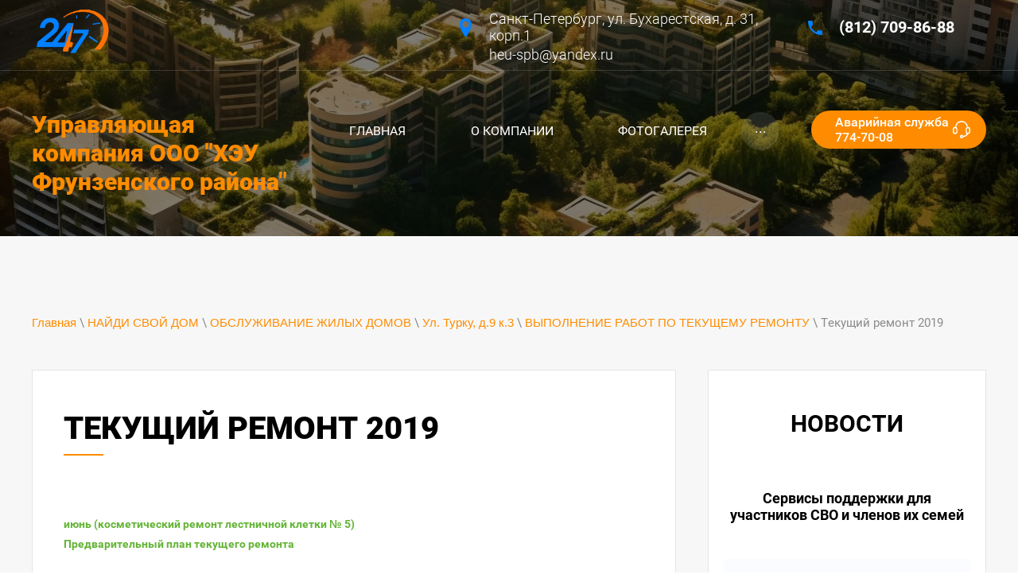

--- FILE ---
content_type: text/html; charset=utf-8
request_url: https://heu-spb.ru/tekushchiy-remont-2019-god-1
body_size: 10272
content:

<!doctype html>
 
<html lang="ru">
	 
	<head>
		 
		<meta charset="utf-8">
		 
		<meta name="robots" content="all"/>
		 <title>Текущий ремонт 2019</title> 
		<meta name="description" content="Текущий ремонт 2019">
		 
		<meta name="keywords" content="Текущий ремонт 2019">
		 
		<meta name="SKYPE_TOOLBAR" content="SKYPE_TOOLBAR_PARSER_COMPATIBLE">
		<meta name="viewport" content="width=device-width, height=device-height, initial-scale=1.0, maximum-scale=1.0, user-scalable=no">
		 
		<meta name="msapplication-tap-highlight" content="no"/>
		 
		<meta name="format-detection" content="telephone=no">
		 
		<meta http-equiv="x-rim-auto-match" content="none">
		 
		<!--  -->
		<link rel="stylesheet" href="/g/css/styles_articles_tpl.css">
		 
		<link rel="stylesheet" href="/t/v529/images/css/styles.css?v=q">
		 
		<link rel="stylesheet" href="/t/v529/images/css/designblock.scss.css">
		 
		<link rel="stylesheet" href="/t/v529/images/css/s3_styles.scss.css">
		 
		<script src="/g/libs/jquery/1.10.2/jquery.min.js"></script>
		 
		<script src="/g/s3/misc/adaptiveimage/1.0.0/adaptiveimage.js"></script>
		 <meta name="yandex-verification" content="699b0bd5b7fe1c85" />
<meta name="google-site-verification" content="EFDE74PueBKkp4rTEyfN0nMdnfncS5C5fxf-etDGQ6I" />

            <!-- 46b9544ffa2e5e73c3c971fe2ede35a5 -->
            <script src='/shared/s3/js/lang/ru.js'></script>
            <script src='/shared/s3/js/common.min.js'></script>
        <link rel='stylesheet' type='text/css' href='/shared/s3/css/calendar.css' /><link rel='stylesheet' type='text/css' href='/shared/highslide-4.1.13/highslide.min.css'/>
<script type='text/javascript' src='/shared/highslide-4.1.13/highslide-full.packed.js'></script>
<script type='text/javascript'>
hs.graphicsDir = '/shared/highslide-4.1.13/graphics/';
hs.outlineType = null;
hs.showCredits = false;
hs.lang={cssDirection:'ltr',loadingText:'Загрузка...',loadingTitle:'Кликните чтобы отменить',focusTitle:'Нажмите чтобы перенести вперёд',fullExpandTitle:'Увеличить',fullExpandText:'Полноэкранный',previousText:'Предыдущий',previousTitle:'Назад (стрелка влево)',nextText:'Далее',nextTitle:'Далее (стрелка вправо)',moveTitle:'Передвинуть',moveText:'Передвинуть',closeText:'Закрыть',closeTitle:'Закрыть (Esc)',resizeTitle:'Восстановить размер',playText:'Слайд-шоу',playTitle:'Слайд-шоу (пробел)',pauseText:'Пауза',pauseTitle:'Приостановить слайд-шоу (пробел)',number:'Изображение %1/%2',restoreTitle:'Нажмите чтобы посмотреть картинку, используйте мышь для перетаскивания. Используйте клавиши вперёд и назад'};</script>

<link rel='stylesheet' type='text/css' href='/t/images/__csspatch/10/patch.css'/>

<!--s3_require-->
<link rel="stylesheet" href="/g/basestyle/1.0.1/article/article.css" type="text/css"/>
<link rel="stylesheet" href="/g/basestyle/1.0.1/article/article.green.css" type="text/css"/>
<script type="text/javascript" src="/g/basestyle/1.0.1/article/article.js" async></script>
<!--/s3_require-->

		<link href="/g/s3/anketa2/1.0.0/css/jquery-ui.css" rel="stylesheet" type="text/css"/>
		 
		<script src="/g/libs/jqueryui/1.10.0/jquery-ui.min.js" type="text/javascript"></script>
		 		<script src="/g/s3/anketa2/1.0.0/js/jquery.ui.datepicker-ru.js"></script>
		 
		<link rel="stylesheet" href="/g/libs/jquery-popover/0.0.3/jquery.popover.css">
		 
		<script src="/g/libs/jquery-popover/0.0.3/jquery.popover.min.js" type="text/javascript"></script>
		 
		<script src="/g/s3/misc/form/1.2.0/s3.form.js" type="text/javascript"></script>
		 
		<script src="/g/libs/jquery-bxslider/4.1.2/jquery.bxslider.min.js" type="text/javascript"></script>
		 
		<link rel="stylesheet" href="/g/libs/photoswipe/4.1.0/photoswipe.css">
		 
		<link rel="stylesheet" href="/g/libs/photoswipe/4.1.0/default-skin/default-skin.css">
		 
		<script type="text/javascript" src="/g/libs/photoswipe/4.1.0/photoswipe.min.js"></script>
		 
		<script type="text/javascript" src="/g/libs/photoswipe/4.1.0/photoswipe-ui-default.min.js"></script>
		 
		<script src="https://api-maps.yandex.ru/2.1/?lang=ru_RU" type="text/javascript"></script>
		  
		<script type="text/javascript" src="/t/v529/images/js/main.js"></script>
		  
		<!--[if lt IE 10]> <script src="/g/libs/ie9-svg-gradient/0.0.1/ie9-svg-gradient.min.js"></script> <script src="/g/libs/jquery-placeholder/2.0.7/jquery.placeholder.min.js"></script> <script src="/g/libs/jquery-textshadow/0.0.1/jquery.textshadow.min.js"></script> <script src="/g/s3/misc/ie/0.0.1/ie.js"></script> <![endif]-->
		<!--[if lt IE 9]> <script src="/g/libs/html5shiv/html5.js"></script> <![endif]-->
		   
	</head>
	 
	<body>
		 
		<div class="wrapper editorElement layer-type-wrapper" >
			  <div class="side-panel side-panel-85 widget-type-side_panel editorElement layer-type-widget widget-158" data-layers="['widget-14':['tablet-landscape':'inSide','tablet-portrait':'inSide','mobile-landscape':'inSide','mobile-portrait':'inSide'],'widget-17':['tablet-landscape':'onTop','tablet-portrait':'inSide','mobile-landscape':'inSide','mobile-portrait':'inSide'],'widget-10':['tablet-landscape':'onTop','tablet-portrait':'onTop','mobile-landscape':'onTop','mobile-portrait':'onTop'],'widget-6':['tablet-landscape':'onTop','tablet-portrait':'onTop','mobile-landscape':'onTop','mobile-portrait':'onTop']]" data-phantom="0" data-position="left">
	<div class="side-panel-top">
		<div class="side-panel-button">
			<span class="side-panel-button-icon">
				<span class="side-panel-button-icon-line"></span>
				<span class="side-panel-button-icon-line"></span>
				<span class="side-panel-button-icon-line"></span>
			</span>
		</div>
		<div class="side-panel-top-inner" ></div>
	</div>
	<div class="side-panel-mask"></div>
	<div class="side-panel-content">
				<div class="side-panel-content-inner"></div>
	</div>
</div>   
			<div class="editorElement layer-type-block ui-droppable block-8" style="background: linear-gradient(rgba(0, 0, 0, 0.5), rgba(0, 0, 0, 0.5)), url(/thumb/2/W7YXzQY9DFz15FuEs4IlTQ/r/d/2150439367.jpg) left 50% top 50% / cover no-repeat">
				<div class="editorElement layer-type-block ui-droppable block-9" >
				<div class="logo-wrap">	
					<a href="http://heu-spb.ru"> 	
					<div class="sn-wrap"> 
						<div class="sn-logo">
						 
							<img src="/thumb/2/ql7PgrxQxSmGdtKUsmH67Q/100r/d/logo_0.png" alt="Управляющая компания ООО &quot;ХЭУ Фрунзенского района&quot;">
						 
						</div>
					</div>
					</a>
				</div>	
					
					<div class="layout column layout_6" >
						<div class="widget-3 widgetsocial-6 widget-type-social_links editorElement layer-type-widget">
							 <div class="soc-content">  </div>
		</div>
	</div>
	<div class="layout column layout_17" >
		      <div class="address-17 widget-10 address-block contacts-block widget-type-contacts_address editorElement layer-type-widget">
        <div class="inner">
            <label class="cell-icon" for="tg17">
                <div class="icon"></div>
            </label>
            <input id="tg17" class="tgl-but" type="checkbox">
            <div class="block-body-drop">
            	<a href="#scrollToMap">
	                <div class="cell-text">
	                    <div class="title"><div class="align-elem">Адрес:</div></div>
	                    <div class="text_body">
	                        <div class="align-elem">Санкт-Петербург, ул. Бухарестская, д. 31, корп.1</div>
	                    </div>
	                </div>
                </a>
                                	<div class="email">
                		<a href="mailto:heu-spb@yandex.ru">heu-spb@yandex.ru</a>
                	</div>
                            </div>
        </div>
    </div>
  
	</div>
	<div class="layout column layout_10" >
		  	<div class="phones-10 widget-6 phones-block contacts-block widget-type-contacts_phone editorElement layer-type-widget">
		<div class="inner">
			<label class="cell-icon" for="tg-phones-10">
				<div class="icon"></div>
			</label>
			<input id="tg-phones-10" class="tgl-but" type="checkbox">
			<div class="block-body-drop">
				<div class="cell-text">
					<div class="title"><div class="align-elem"></div></div>
					<div class="text_body">
						<div class="align-elem">
															<div><a href="tel:(812) 709-86-88">(812) 709-86-88</a></div>													</div>
					</div>
				</div>
			</div>
		</div>
	</div>
  
	</div>
</div>
<div class="editorElement layer-type-block ui-droppable block-3" >
	<div class="layout column layout_95" >
		<div class="editorElement layer-type-block ui-droppable block-36" >
			<div class="site-name-8 widget-4 widget-type-site_name editorElement layer-type-widget">
				 <a href="http://heu-spb.ru"> 						 						 						<div class="sn-wrap">   
				<div class="sn-text">
					<div class="align-elem">
						Управляющая компания ООО &quot;ХЭУ Фрунзенского района&quot;
					</div>
				</div>
				  
			</div>
			 </a> 
	</div>
	<div class="site-description widget-5 widget-type-site_description editorElement layer-type-widget">
		 
		<div class="align-elem">
			
		</div>
		 
	</div>
</div>
</div>
<div class="layout column layout_24" >
	<div class="widget-14 horizontal menu-24 wm-widget-menu widget-type-menu_horizontal editorElement layer-type-widget" data-screen-button="more" data-responsive-tl="button" data-responsive-tp="button" data-responsive-ml="columned" data-more-text="..." data-child-icons="0">
		 
		<div class="menu-button">
			Меню
		</div>
		 
		<div class="menu-scroll">
			   <ul><li class="menu-item"><a href="/" ><span class="menu-item-text">ГЛАВНАЯ</span></a></li><li class="menu-item"><a href="/about"  target="_blank"><span class="menu-item-text">О КОМПАНИИ</span></a></li><li class="menu-item"><a href="/foto" ><span class="menu-item-text">ФОТОГАЛЕРЕЯ</span></a></li><li class="menu-item"><a href="/uslugi-1"  target="_blank"><span class="menu-item-text">УСЛУГИ</span></a></li><li class="opened menu-item"><a href="/naydi-svoy-dom"  target="_blank"><span class="menu-item-text">НАЙДИ СВОЙ ДОМ</span></a></li><li class="menu-item"><a href="/poleznaya_info"  target="_blank"><span class="menu-item-text">ПОЛЕЗНАЯ ИНФОРМАЦИЯ</span></a></li><li class="menu-item"><a href="/novosti"  target="_blank"><span class="menu-item-text">НОВОСТИ</span></a></li></ul> 
		</div>
		 
	</div>
</div>
<div class="layout column layout_27" >
	  	<a class="button-27 widget-17 widget-type-button editorElement layer-type-widget" href="#"  data-api-type="popup-form" data-api-url="/-/x-api/v1/public/?method=form/postform&param[form_id]=10542815&param[tpl]=wm.form.popup.tpl&placeholder=placeholder&tit_en=1&sh_err_msg=0&ic_en=0&u_s=/users" data-wr-class="popover-wrap-27"><span>Аварийная служба 774-70-08</span></a>
  
</div>
</div>
</div>
<div class="editorElement layer-type-block ui-droppable block-38" >
	<div class="editorElement layer-type-block ui-droppable block-39" >
		<div class="editorElement layer-type-block ui-droppable block-47" >
			 
<div class="widget-163 path widget-type-path editorElement layer-type-widget" data-url="/tekushchiy-remont-2019-god-1"><a href="/">Главная</a> \ <a href="/naydi-svoy-dom">НАЙДИ СВОЙ ДОМ</a> \ <a href="/obsluzhivaniye-zhilykh-domov">ОБСЛУЖИВАНИЕ ЖИЛЫХ ДОМОВ</a> \ <a href="/ul-turku-d-9-k-3">Ул. Турку, д.9 к.3</a> \ <a href="/vypolnenie-rabot-po-tekushchemu-remontu-2">ВЫПОЛНЕНИЕ РАБОТ ПО ТЕКУЩЕМУ РЕМОНТУ</a> \ Текущий ремонт 2019</div> 
		</div>
		<div class="layout columned columns-2 layout_99_id_115" >
			<div class="layout column layout_115" >
				<div class="editorElement layer-type-block ui-droppable block-46" >
					<h1 class="h1 widget-164 widget-type-h1 editorElement layer-type-widget">
						Текущий ремонт 2019
					</h1>
					<article class="content-98 content widget-162 widget-type-content editorElement layer-type-widget">




	

		<ul class="g-submenu ">
					<li class="g-submenu__item"><a href="/ul-turku-dom-9-korp-3-kosmeticheskiy-remont-lestnichnoy-kletki-no-5-1" class="g-user_text_color customizer-global">июнь (косметический ремонт лестничной клетки № 5)</a></li>
					<li class="g-submenu__item"><a href="/predvaritelnyy-plan-tekushchego-remonta-29" class="g-user_text_color customizer-global">Предварительный план текущего ремонта</a></li>
			</ul>
	
</article>
				</div>
			</div>
			<div class="layout column layout_123" >
				<div class="editorElement layer-type-block ui-droppable block-48" >
					  	
	
	
	
	
	<div class="news-124 news-block widget-178 horizontal widget-type-news editorElement layer-type-widget" data-slider="1,1,1,1,1" data-swipe="0,0,0,0,0" data-setting-mode="horizontal" data-setting-pause="4000" data-setting-auto="1" data-setting-controls="0,0,0,0,0" data-setting-pager="1,1,1,1,1" data-setting-pager_selector=".news-124 .pager-wrap" data-setting-prev_selector=".news-124 .prev" data-setting-next_selector=".news-124 .next" data-setting-count="3,3,3,3,3" data-setting-columns="auto,2,2,1,1" data-setting-move="" data-setting-prev_text="" data-setting-next_text="" data-setting-auto_controls_selector=".news-124 .auto_controls" data-setting-auto_controls="0,0,0,0,0" data-setting-autoControlsCombine="0">

					<div class="news__header">
				<div class="news__title"><div class="align-elem">Новости</div></div>
							</div>
				<div class="body-outer">
			<div class="body">
				<div class="swipe-shadow-left"></div>
				<div class="swipe-shadow-right"></div>
				<div class="news__list"><div class="item-outer"><div class="item"><div class="item__title"><a href="/novosti/view/servisy-podderzhki-dlya-uchastnikov-svo-i-chlenov-ih-semej"><span class="align-elem">Сервисы поддержки для участников СВО и членов их семей</span></a></div><div class="item__text"><div class="align-elem"><a class="highslide" href="/thumb/2/9RoScczQlTumnRmfAEj4zQ/r/d/a4_1.png" onclick="return hs.expand(this)"><img alt="A4 (1)" height="410" src="/thumb/2/zsSkzjgdJBNa48X38vGByA/580r450/d/a4_1.png" style="border-width: 0" width="580" /></a></div></div><div class="item__more"><a class="item__more_link" href="/novosti/view/servisy-podderzhki-dlya-uchastnikov-svo-i-chlenov-ih-semej"><span class="align-elem">подробнее</span></a></div></div></div><div class="item-outer"><div class="item"><div class="item__title"><a href="/novosti/view/est-vopros-o-sporte-zadaj-ego-chempionke"><span class="align-elem">Есть вопрос о спорте? Задай его чемпионке!</span></a></div><div class="item__text"><div class="align-elem"><p style="text-align:center"><a class="highslide" href="/thumb/2/CTNK8SlmsJh33hs9WIPuCg/580r450/d/deve9zsarjpdnynvatnaduxpfbm4xbd5w5mh3tx0nycwrrpv-bs-fipkgotkg5fnarquhadw0dkztuvt7a0awvib.jpg" onclick="return hs.expand(this)"><img alt="DeVe9ZSaRJPDnYnVatnaduxpFbM4XBD5W5mh3Tx0NYcWRRPv-bS-fIpkgOTkG5FNarQuHaDw0dkZtuVt7a0AWVIb" height="450" src="/thumb/2/CTNK8SlmsJh33hs9WIPuCg/580r450/d/deve9zsarjpdnynvatnaduxpfbm4xbd5w5mh3tx0nycwrrpv-bs-fipkgotkg5fnarquhadw0dkztuvt7a0awvib.jpg" style="border-width: 0" width="316" /></a></p></div></div><div class="item__more"><a class="item__more_link" href="/novosti/view/est-vopros-o-sporte-zadaj-ego-chempionke"><span class="align-elem">подробнее</span></a></div></div></div><div class="item-outer"><div class="item"><div class="item__title"><a href="/novosti/view/informaciya-po-grazhdanskoj-oborone"><span class="align-elem">Информация по гражданской обороне!</span></a></div><div class="item__text"><div class="align-elem"><a class="highslide" href="/thumb/2/FR4htCtCKbrcYv9mkG8h_g/r/d/poryadok_dejstvij_po_signalu_go_rabota_page-0001.jpg" onclick="return hs.expand(this)"><img alt="Порядок действий по сигналу ГО_Работа_page-0001" height="300" src="/thumb/2/fY6S_MPxY925wrfuPNAQCw/360r300/d/poryadok_dejstvij_po_signalu_go_rabota_page-0001.jpg" style="border-width: 0" width="217" /></a> <a class="highslide" href="/thumb/2/I6SFM78oU1OMKlLMVHVBkg/r/d/poryadok_dejstvij_po_signalu_go_dom_page-0001.jpg" onclick="return hs.expand(this)"><img alt="Порядок действий по сигналу ГО_дом_page-0001" height="300" src="/thumb/2/3aKQ_U8yIgBIdC9bB72AiQ/360r300/d/poryadok_dejstvij_po_signalu_go_dom_page-0001.jpg" style="border-width: 0" width="217" /></a> <a class="highslide" href="/thumb/2/REzU8rhPa8ADh8xK7qMG0A/r/d/zashchita_pri_atakah_page-0001.jpg" onclick="return hs.expand(this)"><img alt="Защита при атаках_page-0001" height="300" src="/thumb/2/JEWgbUnYdY-pudRYyRdZeg/360r300/d/zashchita_pri_atakah_page-0001.jpg" style="border-width: 0" width="212" /></a></div></div><div class="item__more"><a class="item__more_link" href="/novosti/view/informaciya-po-grazhdanskoj-oborone"><span class="align-elem">подробнее</span></a></div></div></div><div class="item-outer"><div class="item"><div class="item__title"><a href="/novosti/view/uvazhaemye-zhiteli-17"><span class="align-elem">Уважаемые Жители!</span></a></div><div class="item__text"><div class="align-elem"><a class="highslide" href="/thumb/2/UE-RddMBQcSqENILdnQq7A/r/d/dajdzhest_sentyabr_2025_page-0001.jpg" onclick="return hs.expand(this)"><img alt="Дайджест_СЕНТЯБРЬ_2025_page-0001" height="300" src="/thumb/2/nycSsCw_abgdseuXpXeOJw/360r300/d/dajdzhest_sentyabr_2025_page-0001.jpg" style="border-width: 0" width="212" /></a><br />
Комитет по энергетике и инженерному обеспечению направляет ежемесячный новостной дайджест за сентябрь 2025г.</div></div><div class="item__more"><a class="item__more_link" href="/novosti/view/uvazhaemye-zhiteli-17"><span class="align-elem">подробнее</span></a></div></div></div><div class="item-outer"><div class="item"><div class="item__title"><a href="/novosti/view/uvazhaemye-zhiteli-16"><span class="align-elem">Уважаемые Жители!</span></a></div><div class="item__text"><div class="align-elem"><a class="highslide" href="/thumb/2/4m2mDAalQgClcyiWScLf8A/r/d/8-84_page-0005.jpg" onclick="return hs.expand(this)"><img alt="8-84_page-0005" height="300" src="/thumb/2/Y5LplncRn1VhQXpkYC3GXA/360r300/d/8-84_page-0005.jpg" style="border-width: 0" width="213" /></a><br />
Пожалуйста, Будьте Бдительны!<br />
#КладиТрубку</div></div><div class="item__more"><a class="item__more_link" href="/novosti/view/uvazhaemye-zhiteli-16"><span class="align-elem">подробнее</span></a></div></div></div></div>
			</div>
		</div>
		<div class="news__footer">
			<div class="news__all">			</div>
		</div>
							<div class="controls">
				<span class="prev"></span>
				<span class="next"></span>
			</div>
			
		<div class="bx-pager-wrap">
			<div class="bx-auto_controls">
									<div class="auto_controls"></div>
			
									<div class="pager-wrap"></div>
			
			</div>
		</div>
	</div>
    		
	
	
	
		
			<div class="blocklist blocklist-121 widget-176 horizontal_mode widget-type-block_list editorElement layer-type-widget" data-slider="1,1,1,1,1" data-swipe="0,0,0,0,0" data-setting-mode="horizontal" data-setting-pause="4000" data-setting-auto="1" data-setting-controls="0,0,0,0,0" data-setting-pager="1,1,1,1,1" data-setting-pager_selector=".blocklist-121 .pager-wrap" data-setting-prev_selector=".blocklist-121 .prev" data-setting-next_selector=".blocklist-121 .next" data-setting-count="3,3,3,3,3" data-setting-columns="1,2,2,1,1" data-setting-move="1" data-setting-prev_text="" data-setting-next_text="" data-setting-auto_controls_selector=".blocklist-121 .auto_controls" data-setting-auto_controls="0,0,0,0,0" data-setting-autoControlsCombine="0" data_photo_swipe="0" item_id="121">

						<div class="header">
				<div class="header_text"><div class="align-elem">Наша команда</div></div>
				
			</div>
									<div class="body-outer">
				<div class="body">
					<div class="swipe-shadow-left"></div>
					<div class="swipe-shadow-right"></div>
					<div class="list"><div class="item-outer"><div class="item"><div class="image"><span class="img-convert img-cover"><img src="/thumb/2/cTzOikLA6hrXWrCKkK9jag/445r/d/dsc04499.jpg" alt="Кулиев Азар Асабович"></span><div class="image-inner"><span class="title"><span class="align-elem">Кулиев Азар Асабович</span></span></div></div><div class="text"><div class="align-elem"></div></div></div></div><div class="item-outer"><div class="item"><div class="image"><span class="img-convert img-cover"><img src="/thumb/2/-IBRjAxrbHCX9wtALQQS5A/445r/d/3_3.jpg" alt="Салаев Федор Михайлович"></span><div class="image-inner"><span class="title"><span class="align-elem">Салаев Федор Михайлович</span></span></div></div><div class="text"><div class="align-elem"></div></div></div></div><div class="item-outer"><div class="item"><div class="image"><span class="img-convert img-cover"><img src="/thumb/2/_ikPTP2uKcGpJbPP6fVNRg/445r/d/image3.jpg" alt="Горячков Сергей Андреевич"></span><div class="image-inner"><span class="title"><span class="align-elem">Горячков Сергей Андреевич</span></span></div></div><div class="text"><div class="align-elem"></div></div></div></div><div class="item-outer"><div class="item"><div class="image"><span class="img-convert img-cover"><img src="/thumb/2/ngnptnQ_JfpOS2T4_h-56Q/445r/d/img_1637_2_1.jpg" alt="Козлов Николай Павлович"></span><div class="image-inner"><span class="title"><span class="align-elem">Козлов Николай Павлович</span></span></div></div><div class="text"><div class="align-elem"></div></div></div></div><div class="item-outer"><div class="item"><div class="image"><span class="img-convert img-cover"><img src="/thumb/2/9tkuC9WBwid7kc6ll1zYvQ/445r/d/izobrazhenie_whatsapp_2024-02-09_v_142000_3da71bd3.jpg" alt="Старовойтов Артем Владимирович"></span><div class="image-inner"><span class="title"><span class="align-elem">Старовойтов Артем Владимирович</span></span></div></div><div class="text"><div class="align-elem"></div></div></div></div><div class="item-outer"><div class="item"><div class="image"><span class="img-convert img-cover"><img src="/thumb/2/cm2kJzM9_zZWzean0DGHzA/r400/d/1_2.jpg" alt="Прилежаева Светлана Витальевна"></span><div class="image-inner"><span class="title"><span class="align-elem">Прилежаева Светлана Витальевна</span></span></div></div><div class="text"><div class="align-elem"></div></div></div></div><div class="item-outer"><div class="item"><div class="image"><span class="img-convert img-cover"><img src="/thumb/2/noLW2_2xINkGWyFPCTjgAQ/445r/d/dsc00974.jpg" alt="Тимофеева Алла Федоровна"></span><div class="image-inner"><span class="title"><span class="align-elem">Тимофеева Алла Федоровна</span></span></div></div><div class="text"><div class="align-elem"></div></div></div></div><div class="item-outer"><div class="item"><div class="image"><span class="img-convert img-cover"><img src="/thumb/2/SeBR0NfD-Eyw3KDJm7jKoA/445r/d/img_9611.jpg" alt="Андреева Марина Владимировна"></span><div class="image-inner"><span class="title"><span class="align-elem">Андреева Марина Владимировна</span></span></div></div><div class="text"><div class="align-elem"></div></div></div></div><div class="item-outer"><div class="item"><div class="image"><span class="img-convert img-cover"><img src="/thumb/2/2Bwlb_fbL5kS5ApseyH86g/445r/d/dsc00596.jpg" alt="Копырин Алексей Александрович"></span><div class="image-inner"><span class="title"><span class="align-elem">Копырин Алексей Александрович</span></span></div></div><div class="text"><div class="align-elem"></div></div></div></div><div class="item-outer"><div class="item"><div class="image"><span class="img-convert img-cover"><img src="/thumb/2/dZNsWsAS3S40OcPHA79riQ/r400/d/image11.jpg" alt="Архипова Мария Алексеевна"></span><div class="image-inner"><span class="title"><span class="align-elem">Архипова Мария Алексеевна</span></span></div></div><div class="text"><div class="align-elem"></div></div></div></div><div class="item-outer"><div class="item"><div class="image"><span class="img-convert img-cover"><img src="/thumb/2/-1YMKp6Isx6o_UU0Fl2NFQ/r400/d/1_3.jpg" alt="Косточка Анжела Александровна"></span><div class="image-inner"><span class="title"><span class="align-elem">Косточка Анжела Александровна</span></span></div></div><div class="text"><div class="align-elem"></div></div></div></div></div>
				</div>
			</div>
											<div class="controls">
				<span class="prev"></span>
				<span class="next"></span>
			</div>
			
			<div class="bx-pager-wrap">
				<div class="bx-auto_controls">
										<div class="auto_controls"></div>
			
										<div class="pager-wrap"></div>
			
				</div>
			</div>

		</div>

		
	  
				</div>
			</div>
		</div>
	</div>
	<div class="editorElement layer-type-block ui-droppable block-44" style="background: linear-gradient(rgba(0, 0, 0, 0.5), rgba(0, 0, 0, 0.5)), url(/thumb/2/j3dOP2TYtpRwro1trWez0g/r/d/54555800.jpg) left 50% top 50% / auto auto no-repeat fixed">
		<div class="editorElement layer-type-block ui-droppable block-45" >
			   
	
	
	
	<div class="form-114 widget-171 horizontal_mode widget-type-form_adaptive editorElement layer-type-widget">
		<div class="form__header"><div class="align-elem">Бесплатная консультация</div></div>									<div class="form__text"><div class="align-elem">Задайте вопрос специалисту</div></div>
							<div class="form__body" data-api-type="form" data-api-url="/-/x-api/v1/public/?method=form/postform&param[form_id]=10542415">
					<form method="post">
				<input type="hidden" name="_form_item" value="114">
				<input type="hidden" name="form_id" value="10542415">
				<input type="hidden" name="tpl" value="db:bottom.tpl">
									<div class="form-table">
						<div class="form-tbody">
															<div class="form-item-group group-text">
									<div class="form-item form-text name"><label class="form-item__body"><span class="icon img_name"></span><input class="wm-input-default"  placeholder="* Ваше имя: "  type="text" size="1" maxlength="100" value="" name="d[0]" id="d[0]" required /></label></div><div class="form-item form-text phone"><label class="form-item__body"><span class="icon img_phone"></span><input class="wm-input-default"  placeholder="* Телефон: "  type="text" size="1" maxlength="100" value="" name="d[1]" id="d[1]" required /></label></div><div class="form-item form-text field_36878215"><label class="form-item__body"><input class="wm-input-default"  placeholder=" E-mail: "  type="text" size="1" maxlength="100" value="" name="d[2]" id="d[2]" /></label></div><div class="form-item form-text field_36878415"><label class="form-item__body"><input class="wm-input-default"  placeholder=" Задать вопрос: "  type="text" size="1" maxlength="100" value="" name="d[3]" id="d[3]" /></label></div>
								</div>
																				</div>
													<div class="form-tfoot">
								<div class="form-item-group group-button">
																			<div class="form-submit"><div class="form-item__body"><button class="wm-input-default" type="submit"><span class="align-elem">Отправить</span></button></div></div>
																	</div>
							</div>
											</div>
					<span class="form-item__title agreement" style="margin-top:15px;">&#10004 <a href="/users/agreement"> Ознакомлен с пользовательским соглашением</a></span>
							<re-captcha data-captcha="recaptcha"
     data-name="captcha"
     data-sitekey="6LddAuIZAAAAAAuuCT_s37EF11beyoreUVbJlVZM"
     data-lang="ru"
     data-rsize="invisible"
     data-type="image"
     data-theme="light"></re-captcha></form>
				</div>
	</div>
	   
		</div>
	</div>
</div>
<div class="editorElement layer-type-block ui-droppable block-41" id="scrollToMap" >
	<div class="widget-170 map-111 widget-type-map editorElement layer-type-widget" data-controls="searchControl" id="widgetMap111" data-center="59.865770, 30.383775" data-zoom="16" data-type="yandex#publicMap">
		   
		<input type="hidden" name="widgetMap111" value="[{&quot;preset&quot; : &quot;islands#lightblueStretchyIcon&quot;,&quot;point&quot;: &quot;59.865770, 30.383775&quot;, &quot;iconContent&quot;: &quot;\u0421\u0430\u043d\u043a\u0442-\u041f\u0435\u0442\u0435\u0440\u0431\u0443\u0440\u0433, \u0443\u043b. \u0411\u0443\u0445\u0430\u0440\u0435\u0441\u0442\u0441\u043a\u0430\u044f, \u0434. 31, \u043a\u043e\u0440\u043f.1&quot;, &quot;balloonContent&quot;: null}]">
		  
	</div>
	<div class="editorElement layer-type-block ui-droppable block-42" >
		<div class="editorElement layer-type-block ui-droppable block-43" >
			      <div class="address-106 widget-165 address-block contacts-block widget-type-contacts_address editorElement layer-type-widget">
        <div class="inner">
            <label class="cell-icon" for="tg106">
                <div class="icon"></div>
            </label>
            <input id="tg106" class="tgl-but" type="checkbox">
            <div class="block-body-drop">
                <div class="cell-text">
                    <div class="title"><div class="align-elem">Контакты</div></div>
                    <div class="text_body">
                        <div class="align-elem">Санкт-Петербург, ул. Бухарестская, д. 31, корп.1</div>
                    </div>
                </div>
            </div>
        </div>
    </div>
    	<div class="phones-107 widget-166 phones-block contacts-block widget-type-contacts_phone editorElement layer-type-widget">
		<div class="inner">
			<label class="cell-icon" for="tg-phones-107">
				<div class="icon"></div>
			</label>
			<input id="tg-phones-107" class="tgl-but" type="checkbox">
			<div class="block-body-drop">
				<div class="cell-text">
					<div class="title"><div class="align-elem">Телефон:</div></div>
					<div class="text_body">
						<div class="align-elem">
															<div><a href="tel:(812) 709-86-88">(812) 709-86-88</a></div>													</div>
					</div>
				</div>
			</div>
		</div>
	</div>
    	<a class="button-108 widget-167 widget-type-button editorElement layer-type-widget" href="#"  data-api-type="popup-form" data-api-url="/-/x-api/v1/public/?method=form/postform&param[form_id]=10542815&param[tpl]=wm.form.popup.tpl&placeholder=placeholder&tit_en=1&sh_err_msg=0&ic_en=0&u_s=/users" data-wr-class="popover-wrap-108"><span>Аварийная служба 774-70-08</span></a>
    	<div class="email-109 widget-168 email-block contacts-block widget-type-contacts_email editorElement layer-type-widget">
		<div class="inner">
			<label class="cell-icon" for="tg-email-109">
				<div class="icon"></div>
			</label>
			<input id="tg-email-109" class="tgl-but" type="checkbox">
			<div class="block-body-drop">
				<div class="cell-text">
					<div class="title"><div class="align-elem">Email:</div></div>
					<div class="text_body">
						<div class="align-elem"><a href="mailto:heu-spb@yandex.ru">heu-spb@yandex.ru</a></div>
					</div>
				</div>
			</div>
		</div>
	</div>
  
			<div class="widget-169 widgetsocial-110 widget-type-social_links editorElement layer-type-widget">
				 <div class="soc-content">  </div>
</div>
</div>
</div>
<div class="editorElement layer-type-block ui-droppable block-27" >
	<div class="editorElement layer-type-block ui-droppable block-29" >
		<div class="layout layout_center not-columned layout_83_id_82" >
			              <div class="up-82 widget-52 up_button widget-type-button_up editorElement layer-type-widget" data-speed="900">
			<div class="icon"></div>
		</div>          
		</div>
	</div>
	<div class="editorElement layer-type-block ui-droppable block-28" >
		<div class="layout column layout_78" >
			<div class="site-copyright widget-49 widget-type-site_copyright editorElement layer-type-widget">
				 
				<div class="align-elem">
					   Copyright &copy; 2016 - 2026					<br />
					 
				</div>
				 
			</div>
		</div>
		<div class="layout column layout_79" >
			<div class="site-counters widget-50 widget-type-site_counters editorElement layer-type-widget">
				 <!--LiveInternet counter--><script type="text/javascript"><!--
document.write("<a href='//www.liveinternet.ru/click' "+
"target=_blank><img src='//counter.yadro.ru/hit?t52.3;r"+
escape(document.referrer)+((typeof(screen)=="undefined")?"":
";s"+screen.width+"*"+screen.height+"*"+(screen.colorDepth?
screen.colorDepth:screen.pixelDepth))+";u"+escape(document.URL)+
";"+Math.random()+
"' alt='' title='LiveInternet: показано число просмотров и"+
" посетителей за 24 часа' "+
"border='0' width='88' height='31'><\/a>")
//--></script><!--/LiveInternet-->
<!--__INFO2026-01-21 01:35:52INFO__-->
 
			</div>
		</div>
		<div class="layout column layout_80" >
			<div class="mega-copyright widget-51 widget-type-mega_copyright editorElement layer-type-widget">
				<span style='font-size:14px;' class='copyright'><!--noindex--><span style="text-decoration:underline; cursor: pointer;" onclick="javascript:window.open('https://megagr'+'oup.ru/base_site?utm_referrer='+location.hostname)" class="copyright">Megagroup.ru</span><!--/noindex-->


</span>
			</div>
		</div>
	</div>
</div>
</div>
</div>

<!-- assets.bottom -->
<!-- </noscript></script></style> -->
<script src="/my/s3/js/site.min.js?1768977519" ></script>
<script src="/my/s3/js/site/defender.min.js?1768977519" ></script>
<script src="https://cp.onicon.ru/loader/57319d91286688d22d8b456b.js" data-auto async></script>
<script >/*<![CDATA[*/
var megacounter_key="cd33e341b566cd1028d46697be34462c";
(function(d){
    var s = d.createElement("script");
    s.src = "//counter.megagroup.ru/loader.js?"+new Date().getTime();
    s.async = true;
    d.getElementsByTagName("head")[0].appendChild(s);
})(document);
/*]]>*/</script>
<script >/*<![CDATA[*/
$ite.start({"sid":1183912,"vid":1189303,"aid":1413881,"stid":4,"cp":21,"active":true,"domain":"heu-spb.ru","lang":"ru","trusted":false,"debug":false,"captcha":3,"onetap":[{"provider":"vkontakte","provider_id":"51961365","code_verifier":"MYZwTx2hTDMQjMNmgNWgYhzNNzMkz0zx4NIM5FDzMAE"}]});
/*]]>*/</script>
<!-- /assets.bottom -->
</body>
 
</html>

--- FILE ---
content_type: text/css
request_url: https://heu-spb.ru/t/v529/images/css/styles.css?v=q
body_size: 55808
content:
@import "fonts.css";
html{font-family:sans-serif;-ms-text-size-adjust:100%;-webkit-text-size-adjust:100%;}body{margin:0;background: #fff;}body::before{content:""; height: 1px; display: block; margin-top: -1px;}article,aside,details,figcaption,figure,footer,header,hgroup,main,menu,nav,section,summary{display:block}audio,canvas,progress,video{display:inline-block;vertical-align:baseline}audio:not([controls]){display:none;height:0}[hidden],template{display:none}a{background-color:transparent;color:inherit;}a:active,a:hover{outline:0}abbr[title]{border-bottom:1px dotted}b,strong{font-weight:bold}dfn{font-style:italic}h1{margin: 0; font-size: inherit; font-weight: inherit;}mark{background:#ff0;color:#000}small{font-size:80%}sub,sup{font-size:75%;line-height:0;position:relative;vertical-align:baseline}sup{top:-0.5em}sub{bottom:-0.25em}img{border:0}svg:not(:root){overflow:hidden}figure{margin:1em 40px}hr{box-sizing:content-box;height:0}pre{overflow:auto}code,kbd,pre,samp{font-family:monospace,monospace;font-size:1em}button,input,optgroup,select,textarea{color:#000;font:inherit;margin:0}button{overflow:visible}button,select{text-transform:none}button,html input[type="button"],input[type="reset"],input[type="submit"]{-webkit-appearance:button;cursor:pointer}button[disabled],html input[disabled]{cursor:default}button::-moz-focus-inner,input::-moz-focus-inner{border:0;padding:0}input{line-height:normal}input[type="checkbox"],input[type="radio"]{box-sizing:border-box;padding:0}input[type="number"]::-webkit-inner-spin-button,input[type="number"]::-webkit-outer-spin-button{height:auto}input[type="search"]{-webkit-appearance:textfield;box-sizing:content-box}input[type="search"]::-webkit-search-cancel-button,input[type="search"]::-webkit-search-decoration{-webkit-appearance:none}fieldset{border:1px solid silver;margin:0 2px;padding:.35em .625em .75em}legend{border:0;padding:0}textarea{overflow:auto}optgroup{font-weight:bold}table{border-collapse:collapse;border-spacing:0}
body.noscroll {overflow: hidden !important;}
.removed, .hidden { display: none !important;}
.editorElement, .layout {
	box-sizing: border-box;
	padding-top: .02px;
	padding-bottom: .02px;
}
.editorElement { word-wrap: break-word; overflow-wrap: break-word;}
.vertical-middle {white-space: nowrap;}
.vertical-middle>* {white-space: normal;display: inline-block;vertical-align: middle;}
.vertical-middle::after {height: 100%;width: 0;display: inline-block;vertical-align: middle;content: "";}
.wrapper {margin: 0 auto;height: auto !important;height: 100%;min-height: 100%;min-height: 100vh;overflow: hidden;max-width: 100%;}
.wrapper > * { max-width: 100%; }
.editorElement .removed+.delimiter, .editorElement .delimiter:first-child {display: none;}
.wm-input-default {border: none; background: none; padding: 0;}
/* tooltip */
@keyframes show_hide {
	0% { left:85%; opacity: 0; width: auto; height: auto; padding: 5px 10px; font-size: 12px;}
	20% { left: 100%; opacity: 1; width: auto; height: auto; padding: 5px 10px; font-size: 12px;}
	100% { left: 100%; opacity: 1; width: auto; height: auto; padding: 5px 10px; font-size: 12px;}
}
@keyframes show_hide_after {
	0% {width: 5px; height: 5px;}
	100% {width: 5px; height: 5px;}
}
/* tooltip for horizontal */
@keyframes horizontal_show_hide {
	0% { top:95%; opacity: 0; width: 100%; height: auto; padding: 5px 10px; font-size: 12px;}
	20% { top: 100%; opacity: 1; width: 100%; height: auto; padding: 5px 10px; font-size: 12px;}
	100% { top: 100%; opacity: 1; width: 100%; height: auto; padding: 5px 10px; font-size: 12px;}
}
.wm-tooltip {display: none;position: absolute;z-index:100;top: 100%;left: 0;background: #FBFDDD;color: #CA3841;padding: 5px 10px;border-radius: 3px;box-shadow: 1px 2px 3px rgba(0,0,0,.3); white-space: normal; box-sizing: border-box;}
.wm-tooltip::after {content: "";font-size: 0;background: inherit;width: 5px;height: 5px;position: absolute;top: 0;left: 50%;margin: -2px 0 0;box-shadow: 0 1px 0 rgba(0,0,0,.1), 0 2px 0 rgba(0,0,0,.1);transform: rotate(45deg);}
.error .wm-tooltip {display: block;padding: 0;font-size: 0;animation: horizontal_show_hide 4s;}
.error .wm-tooltip::after {left:50%; top:0; margin: -2px 0 0; box-shadow: 0 -1px 0 rgba(0,0,0,.1), 0 -2px 0 rgba(0,0,0,.1); width: 0;height: 0;animation: show_hide_after 4s;}
.horizontal_mode .wm-tooltip {top: 100%; left: 0; width: 100%; white-space: normal; margin: 5px 0 0; text-align: center;}
.horizontal_mode .wm-tooltip::after {left: 50%; top: 0; margin: -2px 0 0; box-shadow: 0 -1px 0 rgba(0,0,0,.1), 0 -2px 0 rgba(0,0,0,.1);}
.error .horizontal_mode .wm-tooltip, .horizontal_mode .error .wm-tooltip {animation: horizontal_show_hide 4s;}
@media all and (max-width: 960px) {
	.wm-tooltip {top: 100%; left: 0; width: 100%; white-space: normal; margin: 5px 0 0; text-align: center;}
	.wm-tooltip::after {left: 50%; top: 0; margin: -2px 0 0; box-shadow: 0 -1px 0 rgba(0,0,0,.1), 0 -2px 0 rgba(0,0,0,.1);}
	.error .wm-tooltip {animation: horizontal_show_hide 4s;}
}
table.table0 td, table.table1 td, table.table2 td, table.table2 th {
	padding:5px;
	border:1px solid #dedede;
	vertical-align:top;
}
table.table0 td { border:none; }
table.table2 th {
	padding:8px 5px;
	background:#eb3c3c;
	border:1px solid #dedede;
	font-weight:normal;
	text-align:left;
	color:#fff;
}
.for-mobile-view { overflow: auto; }
.side-panel,
.side-panel-button,
.side-panel-mask,
.side-panel-content { display: none;}

.align-elem{
	flex-grow:1;
	max-width:100%;
}

html.mobile div{
	background-attachment: scroll;
}

.ui-datepicker {font-size: 14px !important; z-index: 999999 !important;}
body { background: #ffffff; font-family: Arial, Helvetica, sans-serif;}
.wrapper { position: relative; font-family: Arial, Helvetica, sans-serif; color: #000000; font-style: normal; line-height: 1.2; letter-spacing: 0; text-align: center; text-transform: none; text-decoration: none; font-size: 12px; display: block; -webkit-flex-direction: column; -moz-flex-direction: column; flex-direction: column; padding-left: 0; padding-right: 0;}
.block-8 { margin: 0; border: none; position: relative; top: 0; left: 0; width: auto; min-height: 0; background: linear-gradient(rgba(0,0,0,0.75), rgba(0,0,0,0.75)), url("../images/54484095.jpg") left 50% top 50% / cover no-repeat; max-width: 100%; z-index: 5; display: block; -webkit-flex-direction: column; -moz-flex-direction: column; flex-direction: column; text-decoration: none; -webkit-border-radius: none; -moz-border-radius: none; border-radius: none; right: 0;}
.block-9 .layout_6 { -webkit-flex: 1 0 0px; -moz-flex: 1 0 0px; flex: 1 0 0px; display: -webkit-flex; display: flex; -webkit-flex-direction: column; -moz-flex-direction: column; flex-direction: column;}
.block-9 .layout_10 { display: -webkit-flex; display: flex; -webkit-flex-direction: column; -moz-flex-direction: column; flex-direction: column;}
.block-9 .layout_17 { -webkit-flex: 1 0 0px; -moz-flex: 1 0 0px; flex: 1 0 0px; display: -webkit-flex; display: flex; -webkit-flex-direction: column; -moz-flex-direction: column; flex-direction: column;}
.block-9 { padding: 10px 40px; margin: 0; border: none; position: relative; top: 0; left: 0; width: auto; min-height: 0; z-index: 3; right: 0; display: -webkit-flex; display: flex; -webkit-flex-direction: row; -moz-flex-direction: row; flex-direction: row; -webkit-justify-content: center; -moz-justify-content: center; justify-content: center; -webkit-box-shadow: inset 0px -1px 0px  rgba(255,255,255,0.15); -moz-box-shadow: inset 0px -1px 0px  rgba(255,255,255,0.15); box-shadow: inset 0px -1px 0px  rgba(255,255,255,0.15); -webkit-border-radius: none; -moz-border-radius: none; border-radius: none; max-width: 100%;}
.widget-3 { margin: 0 0 auto; border: none; position: relative; top: 0; left: 0; z-index: 3; text-align: left; font-size: 0; display: -webkit-flex; display: flex; -webkit-align-items: stretch; -moz-align-items: stretch; align-items: stretch; box-sizing: border-box; -webkit-flex-direction: column; -moz-flex-direction: column; flex-direction: column; width: auto; -webkit-justify-content: flex-start; -moz-justify-content: flex-start; justify-content: flex-start; min-height: 48px; -webkit-border-radius: none; -moz-border-radius: none; border-radius: none; right: 0;}
.widgetsocial-6 .soc-header { box-sizing: border-box; font-size: 18px; line-height: 1; margin-bottom: 10px;}
.widgetsocial-6 .soc-content { box-sizing: border-box; display: -webkit-flex; display: flex; -webkit-align-items: stretch; -moz-align-items: stretch; align-items: stretch; -webkit-justify-content: inherit; -moz-justify-content: inherit; justify-content: inherit; text-align: inherit; -webkit-flex-wrap: wrap; -moz-flex-wrap: wrap; flex-wrap: wrap;}
.widgetsocial-6 .soc-item { border: none; box-sizing: border-box; display: -webkit-inline-flex; display: inline-flex; vertical-align: middle; -webkit-justify-content: flex-start; -moz-justify-content: flex-start; justify-content: flex-start; -webkit-flex: 0 0 auto; -moz-flex: 0 0 auto; flex: 0 0 auto; text-align: left; -webkit-border-radius: none; -moz-border-radius: none; border-radius: none;}
.widgetsocial-6 .soc { margin: 0 5px; box-sizing: border-box; display: -webkit-inline-flex; display: inline-flex; -webkit-flex-direction: row; -moz-flex-direction: row; flex-direction: row; vertical-align: middle; -webkit-justify-content: center; -moz-justify-content: center; justify-content: center; -webkit-align-items: center; -moz-align-items: center; align-items: center; text-decoration: none; -webkit-flex: 0 0 auto; -moz-flex: 0 0 auto; flex: 0 0 auto; max-width: 100%; text-align: center; align-self: auto;}
.widgetsocial-6 .vk .wg-soc-icon { border: none; background: url("[data-uri]") left 50% top 50% / 34px no-repeat; width: 48px; min-height: 48px; text-align: left; -webkit-border-radius: 250px; -moz-border-radius: 250px; border-radius: 250px; height: 48px;}
.widgetsocial-6 .vk .wg-soc-icon:hover, 
.widgetsocial-6 .vk .wg-soc-icon.hover, 
.widgetsocial-6 .vk .wg-soc-icon.active { background: url("[data-uri]") left 50% top 50% / 34px no-repeat;}
.widgetsocial-6 .vk .wg-soc-icon:active, 
.widgetsocial-6 .vk .wg-soc-icon.active { background: url("[data-uri]") left 50% top 50% / 34px no-repeat;}
.widgetsocial-6 .fb .wg-soc-icon { border: none; background: url("[data-uri]") left 50% top 50% / 19px no-repeat; width: 48px; min-height: 48px; text-align: left; -webkit-border-radius: 250px; -moz-border-radius: 250px; border-radius: 250px; height: 48px;}
.widgetsocial-6 .fb .wg-soc-icon:hover, 
.widgetsocial-6 .fb .wg-soc-icon.hover, 
.widgetsocial-6 .fb .wg-soc-icon.active { background: url("[data-uri]") left 50% top 50% / 19px no-repeat;}
.widgetsocial-6 .fb .wg-soc-icon:active, 
.widgetsocial-6 .fb .wg-soc-icon.active { background: url("[data-uri]") left 50% top 50% / 19px no-repeat;}
.widgetsocial-6 .tw .wg-soc-icon { border: none; background: url("[data-uri]") left 50% top 50% / 20px no-repeat; width: 48px; min-height: 48px; text-align: left; -webkit-border-radius: 250px; -moz-border-radius: 250px; border-radius: 250px; height: 48px;}
.widgetsocial-6 .tw .wg-soc-icon:hover, 
.widgetsocial-6 .tw .wg-soc-icon.hover, 
.widgetsocial-6 .tw .wg-soc-icon.active { background: url("[data-uri]") left 50% top 50% / 20px no-repeat;}
.widgetsocial-6 .tw .wg-soc-icon:active, 
.widgetsocial-6 .tw .wg-soc-icon.active { background: url("[data-uri]") left 50% top 50% / 20px no-repeat;}
.widgetsocial-6 .google .wg-soc-icon { border: none; background: url("[data-uri]") left 50% top 50% / 28px no-repeat; width: 48px; min-height: 48px; text-align: left; -webkit-border-radius: 250px; -moz-border-radius: 250px; border-radius: 250px; height: 48px;}
.widgetsocial-6 .google .wg-soc-icon:hover, 
.widgetsocial-6 .google .wg-soc-icon.hover, 
.widgetsocial-6 .google .wg-soc-icon.active { background: url("[data-uri]") left 50% top 50% / 28px no-repeat;}
.widgetsocial-6 .google .wg-soc-icon:active, 
.widgetsocial-6 .google .wg-soc-icon.active { background: url("[data-uri]") left 50% top 50% / 28px no-repeat;}
.widgetsocial-6 .ins .wg-soc-icon { border: none; background: url("[data-uri]") left 50% top 50% / 21px no-repeat; width: 48px; min-height: 48px; text-align: left; -webkit-border-radius: 250px; -moz-border-radius: 250px; border-radius: 250px; height: 48px;}
.widgetsocial-6 .ins .wg-soc-icon:hover, 
.widgetsocial-6 .ins .wg-soc-icon.hover, 
.widgetsocial-6 .ins .wg-soc-icon.active { background: url("[data-uri]") left 50% top 50% / 21px no-repeat;}
.widgetsocial-6 .ins .wg-soc-icon:active, 
.widgetsocial-6 .ins .wg-soc-icon.active { background: url("[data-uri]") left 50% top 50% / 21px no-repeat;}
.widgetsocial-6 .ok .wg-soc-icon { border: none; background: url("../images/ok.svg") left 50% top 50% / 12px no-repeat; width: 48px; min-height: 48px; text-align: left; -webkit-border-radius: 250px; -moz-border-radius: 250px; border-radius: 250px; height: 48px;}
.widgetsocial-6 .mail .wg-soc-icon { border: none; background: url("../images/MailRu.svg") left 50% top 50% / 23px no-repeat; width: 48px; min-height: 48px; text-align: left; -webkit-border-radius: 250px; -moz-border-radius: 250px; border-radius: 250px; height: 48px;}
.widgetsocial-6 .pin .wg-soc-icon { border: none; background: url("../images/pinterest.svg") left 50% top 50% / 17px no-repeat; width: 48px; min-height: 48px; text-align: left; -webkit-border-radius: 250px; -moz-border-radius: 250px; border-radius: 250px; height: 48px;}
.widgetsocial-6 .lj .wg-soc-icon { border: none; background: url("../images/karandash.svg") left 50% top 50% / 18px no-repeat; width: 48px; min-height: 48px; text-align: left; -webkit-border-radius: 250px; -moz-border-radius: 250px; border-radius: 250px; height: 48px;}
.widgetsocial-6 .my .wg-soc-icon { border: none; background: url("../images/wm_social_links_my.png") left 50% top 50% / cover no-repeat; width: 48px; min-height: 48px; text-align: left; -webkit-border-radius: 250px; -moz-border-radius: 250px; border-radius: 250px; height: 48px;}
.widgetsocial-6 .youtube .wg-soc-icon { border: none; background: url("[data-uri]") left 50% top 50% / 25px no-repeat; width: 48px; min-height: 48px; text-align: left; -webkit-border-radius: 250px; -moz-border-radius: 250px; border-radius: 250px; height: 48px;}
.widgetsocial-6 .youtube .wg-soc-icon:hover, 
.widgetsocial-6 .youtube .wg-soc-icon.hover, 
.widgetsocial-6 .youtube .wg-soc-icon.active { background: url("[data-uri]") left 50% top 50% / 25px no-repeat;}
.widgetsocial-6 .youtube .wg-soc-icon:active, 
.widgetsocial-6 .youtube .wg-soc-icon.active { background: url("[data-uri]") left 50% top 50% / 25px no-repeat;}
.widgetsocial-6 .wg-soc-icon { box-sizing: border-box; min-width: 20px; -webkit-flex-shrink: 0; -moz-flex-shrink: 0; flex-shrink: 0;}
.widgetsocial-6 .wg-soc-title { display: -webkit-inline-flex; display: inline-flex; text-align: left; box-sizing: border-box; color: #000; font-size: 14px; line-height: 1; word-break: break-word;}
.widget-10 { margin: 0 0 auto; position: relative; top: 0; left: 0; z-index: 2; text-align: undefined; box-sizing: border-box; width: auto; right: 0; min-height: 48px; padding-top: 0.02px;}
.address-17 p:first-child { margin-top: 0;}
.address-17 p:last-child { margin-bottom: 0;}
.address-17 .inner { box-sizing: border-box; position: relative; display: -webkit-flex; display: flex; text-align: left; vertical-align: top; max-width: 100%;}
.address-17 .cell-icon { box-sizing: border-box; display: -webkit-flex; display: flex; position: relative; z-index: 5; -webkit-flex-shrink: 0; -moz-flex-shrink: 0; flex-shrink: 0;}
.address-17 .icon { box-sizing: border-box; height: 16px; width: 50px; background: url("[data-uri]") left 50% top 50% / 15px no-repeat; margin-right: 5px; min-height: 50px; -webkit-border-radius: none; -moz-border-radius: none; border-radius: none;}
.address-17 .block-body-drop { box-sizing: border-box; -webkit-flex: 1 0 0px; -moz-flex: 1 0 0px; flex: 1 0 0px;}
.address-17 .cell-text { box-sizing: border-box; display: -webkit-flex; display: flex; -webkit-flex-direction: column; -moz-flex-direction: column; flex-direction: column; -webkit-justify-content: normal; -moz-justify-content: normal; justify-content: normal;}
.address-17 .title { box-sizing: border-box; display: none; font-family: Roboto, sans-serif; color: #ffffff; font-style: normal; line-height: 1.2; letter-spacing: 0; -webkit-justify-content: normal; -moz-justify-content: normal; justify-content: normal; text-transform: none; text-decoration: none; font-size: 12px; font-weight: 100;}
.address-17 .text_body { box-sizing: border-box; display: -webkit-flex; display: flex; font-family: Roboto, sans-serif; color: #ffffff; font-style: normal; line-height: 1.2; letter-spacing: 0; -webkit-justify-content: flex-start; -moz-justify-content: flex-start; justify-content: flex-start; text-transform: none; text-decoration: none; font-size: 18px; -webkit-align-items: center; -moz-align-items: center; align-items: center; font-weight: 300; margin-top: auto; margin-bottom: auto; min-height: 48px; width: 308px;}
.address-17 input.tgl-but { box-sizing: border-box; display: none;}
.address-17 input.tgl-but:checked + .block-body-drop { display: block;}
.widget-6 { margin: 0 0 auto 20px; position: relative; top: 0; left: 0; z-index: 1; text-align: undefined; box-sizing: border-box; width: 240px; right: 0; min-height: 48px; padding-top: 0.02px;}
.phones-10 p:first-child { margin-top: 0;}
.phones-10 p:last-child { margin-bottom: 0;}
.phones-10 .inner { box-sizing: border-box; position: relative; display: -webkit-flex; display: flex; text-align: left; vertical-align: top; max-width: 100%;}
.phones-10 .cell-icon { box-sizing: border-box; display: -webkit-flex; display: flex; position: relative; z-index: 5; -webkit-flex-shrink: 0; -moz-flex-shrink: 0; flex-shrink: 0;}
.phones-10 .icon { box-sizing: border-box; height: 16px; width: 50px; background: url("[data-uri]") left 50% top 50% / 24px no-repeat; margin-right: 5px; min-height: 50px; -webkit-border-radius: none; -moz-border-radius: none; border-radius: none;}
.phones-10 .block-body-drop { box-sizing: border-box; -webkit-flex: 1 0 0px; -moz-flex: 1 0 0px; flex: 1 0 0px;}
.phones-10 .cell-text { box-sizing: border-box; display: -webkit-flex; display: flex; -webkit-flex-direction: column; -moz-flex-direction: column; flex-direction: column; -webkit-justify-content: normal; -moz-justify-content: normal; justify-content: normal;}
.phones-10 .title { box-sizing: border-box; display: none; font-family: Roboto, sans-serif; color: #ffffff; font-style: normal; line-height: 1.2; letter-spacing: 0; -webkit-justify-content: normal; -moz-justify-content: normal; justify-content: normal; text-transform: none; text-decoration: none; font-size: 12px; font-weight: 100;}
.phones-10 .text_body { box-sizing: border-box; display: -webkit-flex; display: flex; font-family: Roboto, sans-serif; color: #ffffff; font-style: normal; line-height: 1.2; letter-spacing: 0; -webkit-justify-content: flex-start; -moz-justify-content: flex-start; justify-content: flex-start; -webkit-align-items: center; -moz-align-items: center; align-items: center; text-transform: none; text-decoration: none; font-size: 20px; font-weight: bold; min-height: 48px; width: 185px;}
.phones-10 input.tgl-but { box-sizing: border-box; display: none;}
.phones-10 .text_body a { text-decoration: none; color: inherit;}
.phones-10 input.tgl-but:checked + .block-body-drop { display: block;}
.block-3 .layout_24 { -webkit-flex: 1 0 0px; -moz-flex: 1 0 0px; flex: 1 0 0px; display: -webkit-flex; display: flex; -webkit-flex-direction: column; -moz-flex-direction: column; flex-direction: column;}
.block-3 .layout_27 { display: -webkit-flex; display: flex; -webkit-flex-direction: column; -moz-flex-direction: column; flex-direction: column;}
.block-3 .layout_95 { display: -webkit-flex; display: flex; -webkit-flex-direction: column; -moz-flex-direction: column; flex-direction: column;}
.block-3 { padding: 50px 40px; margin: 0; border: none; position: relative; top: 0; left: 0; width: auto; min-height: 0; z-index: 2; text-align: left; right: 0; -webkit-border-radius: none; -moz-border-radius: none; border-radius: none; text-decoration: none; display: -webkit-flex; display: flex; -webkit-flex-direction: row; -moz-flex-direction: row; flex-direction: row; -webkit-justify-content: flex-start; -moz-justify-content: flex-start; justify-content: flex-start; max-width: 100%;}
.widget-17 { margin: 0 0 auto 10px; position: relative; top: 0; left: 0; z-index: 3; font-family: Roboto, sans-serif; color: #ffffff; text-align: left; text-decoration: none; font-size: 16px; box-sizing: border-box; display: -webkit-flex; display: flex; width: 220px; -webkit-align-items: center; -moz-align-items: center; align-items: center; min-height: 48px; background: url("../images/143__earphone.svg?1500609723560") right 20px top 50% / 22px no-repeat #00d69d; -webkit-border-radius: 250px; -moz-border-radius: 250px; border-radius: 250px; -webkit-justify-content: flex-start; -moz-justify-content: flex-start; justify-content: flex-start; -webkit-box-shadow: 0 0 0 transparent; -moz-box-shadow: 0 0 0 transparent; box-shadow: 0 0 0 transparent; font-weight: 500; padding-left: 30px; padding-right: 40px; right: auto;}
.widget-17:hover, 
.widget-17.hover, 
.widget-17.active { background: url("../images/143__earphone.svg?1500609723560") right 20px top 50% / 22px no-repeat transparent; -webkit-box-shadow: inset 0px 0px 0px  2px #00d69d; -moz-box-shadow: inset 0px 0px 0px  2px #00d69d; box-shadow: inset 0px 0px 0px  2px #00d69d;}
.widget-17:active, 
.widget-17.active { background: url("../images/143__earphone.svg?1500609723560") right 20px top 50% / 22px no-repeat #00d69d;}
.popover-wrap-27 .popover-body { padding: 0.02px 0 32px; border: 1px solid #b7b7b7; -webkit-border-radius: 0; -moz-border-radius: 0; border-radius: 0; position: relative; display: inline-block; width: 400px; box-sizing: border-box; vertical-align: middle; background: #ffffff; text-align: left; font-size: 12px; max-width: 100%;}
.popover-wrap-27 .popover-body .form_text input { padding: 7px 25px; border-top: 1px solid #cccccc; border-right: 1px solid #ccc; border-left: 1px solid #ccc; border-bottom: 1px solid #ccc; max-width: 100%; width: auto; box-sizing: border-box; -webkit-border-radius: 250px; -moz-border-radius: 250px; border-radius: 250px; text-align: left; -webkit-appearance: none; font-family: Roboto, sans-serif; color: #000000; font-style: normal; line-height: 1.2; letter-spacing: 0; text-transform: none; text-decoration: none; font-size: 13.3333px; background: #ffffff; margin-left: 0; margin-right: 0; min-height: 50px;}
.popover-wrap-27 .popover-body .form_calendar input { padding: 7px 8px; border: 1px solid rgba(161,161,161,0.79); max-width: 100%; width: 100%; box-sizing: border-box; -webkit-border-radius: 4px; -moz-border-radius: 4px; border-radius: 4px; text-align: left; -webkit-appearance: none; font-family: Roboto, sans-serif; color: #000000; font-style: normal; line-height: 1.2; letter-spacing: 0; text-transform: none; text-decoration: none; font-size: 13.3333px; background: #ffffff;}
.popover-wrap-27 .popover-body .form_calendar_interval input { padding: 7px 8px; border: 1px solid #ccc; max-width: 100%; width: 100%; box-sizing: border-box; -webkit-border-radius: 4px; -moz-border-radius: 4px; border-radius: 4px; text-align: left; -webkit-appearance: none; -webkit-flex-grow: 1; -moz-flex-grow: 1; flex-grow: 1; font-family: Roboto, sans-serif; color: #000000; font-style: normal; line-height: 1.2; letter-spacing: 0; text-transform: none; text-decoration: none; font-size: 13.3333px;}
.popover-wrap-27 .popover-body textarea { padding: 7px 8px; border: 1px solid #ccc; max-width: 100%; box-sizing: border-box; -webkit-border-radius: 4px; -moz-border-radius: 4px; border-radius: 4px; width: 100%; text-align: left; -webkit-appearance: none;}
.popover-wrap-27 .popover-body .s3_button_large { padding: 2px 50px; background: url("[data-uri]") right 50px top 50% / 25px no-repeat #68d1b5; -webkit-border-radius: 250px; -moz-border-radius: 250px; border-radius: 250px; -webkit-box-shadow: 0 0 0 transparent; -moz-box-shadow: 0 0 0 transparent; box-shadow: 0 0 0 transparent; font-size: 16px; font-weight: bold; box-sizing: border-box; line-height: 34px; cursor: pointer; text-align: left; -webkit-appearance: none; min-width: 25px; min-height: 50px; font-family: Roboto, sans-serif; color: #ffffff; font-style: normal; letter-spacing: 0; text-transform: none; text-decoration: none; margin-left: auto; margin-right: auto; width: 220px; margin-top: 20px;}
.popover-wrap-27 .popover-body .s3_button_large:hover, 
.popover-wrap-27 .popover-body .s3_button_large.hover, 
.popover-wrap-27 .popover-body .s3_button_large.active { background: url("../images/SendB.svg") right 50px top 50% / 25px no-repeat transparent; -webkit-box-shadow: inset 0px 0px 0px  2px #00d69d; -moz-box-shadow: inset 0px 0px 0px  2px #00d69d; box-shadow: inset 0px 0px 0px  2px #00d69d; color: #000000;}
.popover-wrap-27 .popover-body .s3_button_large:active, 
.popover-wrap-27 .popover-body .s3_button_large.active { background: url("[data-uri]") right 50px top 50% / 25px no-repeat #68d1b5; -webkit-box-shadow: 0 0 0 transparent; -moz-box-shadow: 0 0 0 transparent; box-shadow: 0 0 0 transparent; color: #ffffff;}
.popover-wrap-27 .popover-body .s3_message { padding: 12px; border: 1px solid #e1c893; display: table; margin-top: 1em; margin-bottom: 1em; background: #f0e4c9; color: #333; box-sizing: border-box; -webkit-box-shadow: 0 2px 6px rgba(0,0,0,.45), inset 0 1px 0 rgba(255,255,255,.75); -moz-box-shadow: 0 2px 6px rgba(0,0,0,.45), inset 0 1px 0 rgba(255,255,255,.75); box-shadow: 0 2px 6px rgba(0,0,0,.45), inset 0 1px 0 rgba(255,255,255,.75); text-align: left;}
.popover-wrap-27 .popover-close { border: none; position: absolute; top: -15px; right: -15px; box-sizing: border-box; width: 35px; height: 30px; background: url("../images/CloseB.svg") left 50% top 50% / 14px no-repeat #ffffff; z-index: 10; cursor: pointer; text-align: left; -webkit-border-radius: 250px; -moz-border-radius: 250px; border-radius: 250px; min-height: 35px;}
.popover-wrap-27 .popover-close:hover, 
.popover-wrap-27 .popover-close.hover, 
.popover-wrap-27 .popover-close.active { background: url("../images/CloseB (1).svg") left 50% top 50% / 14px no-repeat #ffffff;}
.popover-wrap-27 .popover-close:active, 
.popover-wrap-27 .popover-close.active { background: url("../images/CloseB.svg") left 50% top 50% / 14px no-repeat #ffffff;}
.popover-wrap-27 .popover-body .s3_form_field_content .icon.img_name { border: none; box-sizing: border-box; position: absolute; background: url("../images/man.svg?1500989377056") left 50% top 50% / auto auto no-repeat #000000; width: 20px; height: 20px; min-height: 20px; text-align: left; margin-top: 5px; margin-left: 7px; -webkit-border-radius: none; -moz-border-radius: none; border-radius: none;}
.popover-wrap-27 .popover-body .s3_form_field_content .icon.img_email { box-sizing: border-box; position: absolute; background: url("../images/wm_form_adaptive_default.gif") 50% 50% no-repeat; width: 20px; height: 20px; min-height: 20px; margin-top: 5px; margin-left: 7px;}
.popover-wrap-27 .popover-body .s3_form_field_content .icon.img_phone { border: none; box-sizing: border-box; position: absolute; background: url("../images/Thin phone.svg?1500989377133") left 50% top 50% / auto auto no-repeat #000000; width: 20px; height: 20px; min-height: 20px; margin-top: 5px; margin-left: 7px; text-align: left; -webkit-border-radius: none; -moz-border-radius: none; border-radius: none;}
.popover-wrap-27 .popover-body .s3_form_field_content .icon.img_comments { box-sizing: border-box; position: absolute; background: url("../images/wm_form_adaptive_default.gif") 50% 50% no-repeat; width: 20px; height: 20px; min-height: 20px;}
.button-27 > * { box-sizing: border-box; display: block; text-overflow: ellipsis; overflow: hidden;}
.popover-container-27 { top: 0; left: 0; z-index: 9999; width: 100%; direction: ltr; position: fixed;}.popover-container-27 .popover-dim { position: fixed; top: 0; right: 0; bottom: 0; left: 0; background: #000; z-index: 0; opacity: 0.5;}.popover-wrap-27 .popover-form-title { padding: 15px 10px; border: none; font-size: 30px; font-weight: bold; margin-bottom: 50px; box-sizing: border-box; text-align: center; font-family: Roboto, sans-serif; color: #ffffff; font-style: normal; line-height: 1.2; letter-spacing: 0; text-transform: none; text-decoration: none; background: #68d1b5; -webkit-border-radius: none; -moz-border-radius: none; border-radius: none; margin-top: autopx;}
.popover-wrap-27 .popover-form-title:hover, 
.popover-wrap-27 .popover-form-title.hover, 
.popover-wrap-27 .popover-form-title.active { background: #00d69d;}
.popover-wrap-27 .popover-body .s3_form { margin-top: 0;}
.popover-wrap-27 .popover-body .s3_form_item { padding: 0.02px 0; margin: 8px 40px 30px; border: none; box-sizing: border-box; text-align: center; -webkit-border-radius: none; -moz-border-radius: none; border-radius: none; min-height: 50px;}
.popover-wrap-27 .popover-body .s3_form_field_content { box-sizing: border-box; display: block; -webkit-align-items: center; -moz-align-items: center; align-items: center;}
.popover-wrap-27 .popover-body .s3_form_field_title { margin-bottom: 3px; box-sizing: border-box; color: #000; text-align: left;}
.popover-wrap-27 .popover-body .s3_form_field_type_text { width: 100%;}
.popover-wrap-27 .popover-body .s3_form_item.form_div { padding: 0.02px 8px; border: none; text-align: center; margin-right: 40px; margin-left: 40px; min-height: 50px; margin-bottom: 30px; -webkit-border-radius: none; -moz-border-radius: none; border-radius: none; box-sizing: border-box;}
.popover-wrap-27 .popover-body .form_div h2 { margin: 0; border: none; box-sizing: border-box; font-size: 30px; line-height: 1; font-weight: normal; font-family: Roboto, sans-serif; color: #000000; font-style: normal; text-align: center; letter-spacing: 0; text-transform: none; text-decoration: none; width: auto; min-height: 50px; -webkit-border-radius: none; -moz-border-radius: none; border-radius: none;}
.popover-wrap-27 .popover-body .s3_form_item.form_html_block { padding: 13px 8px 10px; border: none; text-align: center; margin-right: 40px; margin-left: 40px; min-height: 50px; margin-bottom: 30px; -webkit-border-radius: none; -moz-border-radius: none; border-radius: none; box-sizing: border-box; width: auto;}
.popover-wrap-27 .popover-body .form_html_block .s3_form_field_content { box-sizing: border-box;}
.popover-wrap-27 .popover-body .form_html_block .s3_form_field { box-sizing: border-box; width: 100%; font-family: Roboto, sans-serif; color: #000000; font-style: normal; text-align: center; line-height: 1.2; letter-spacing: 0; text-transform: none; text-decoration: none; font-size: 16px; min-height: 0; margin-top: auto; margin-bottom: auto;}
.popover-wrap-27 .popover-body .form_html_block p:first-of-type { margin-top: 0;}
.popover-wrap-27 .popover-body .form_html_block p:last-of-type { margin-bottom: 0;}
.popover-wrap-27 .popover-body .s3_form_item.form_checkbox { padding: 7px 8px 7px 75px; border: none; text-align: center; margin-right: 40px; margin-left: 40px; min-height: 50px; margin-bottom: 30px; -webkit-border-radius: none; -moz-border-radius: none; border-radius: none; box-sizing: border-box;}
.popover-wrap-27 .popover-body .form_checkbox .s3_form_field_title { box-sizing: border-box;}
.popover-wrap-27 .popover-body .form_checkbox .s3_form_field_name { box-sizing: border-box;}
.popover-wrap-27 .popover-body .form_checkbox .s3_form_field_content { box-sizing: border-box; display: -webkit-flex; display: flex; -webkit-align-items: flex-start; -moz-align-items: flex-start; align-items: flex-start; -webkit-justify-content: flex-start; -moz-justify-content: flex-start; justify-content: flex-start; -webkit-flex-direction: column; -moz-flex-direction: column; flex-direction: column;}
.popover-wrap-27 .popover-body .form_checkbox .s3_form_subitem { box-sizing: border-box; width: 100%;}
.popover-wrap-27 .popover-body .form_checkbox label { box-sizing: border-box; display: -webkit-flex; display: flex; -webkit-align-items: center; -moz-align-items: center; align-items: center; -webkit-justify-content: flex-start; -moz-justify-content: flex-start; justify-content: flex-start; width: 100%;}
.popover-wrap-27 .popover-body .form_checkbox input { margin: 5px 5px 0 0; box-sizing: border-box; -webkit-flex-shrink: 0; -moz-flex-shrink: 0; flex-shrink: 0;}
.popover-wrap-27 .popover-body .form_checkbox .s3_form_subitem_title { margin: 5px 5px 0 0; box-sizing: border-box; -webkit-flex-grow: 1; -moz-flex-grow: 1; flex-grow: 1; font-family: Roboto, sans-serif; color: #000000; font-style: normal; text-align: left; line-height: 1.2; letter-spacing: 0; text-transform: none; text-decoration: none; font-size: 15px;}
.popover-wrap-27 .popover-body .s3_form_item.form_radio { padding: 7px 8px 7px 75px; border: none; text-align: center; margin-right: 40px; margin-left: 40px; min-height: 50px; margin-bottom: 30px; -webkit-border-radius: none; -moz-border-radius: none; border-radius: none; box-sizing: border-box;}
.popover-wrap-27 .popover-body .form_radio .s3_form_field_title { box-sizing: border-box;}
.popover-wrap-27 .popover-body .form_radio .s3_form_field_name { box-sizing: border-box;}
.popover-wrap-27 .popover-body .form_radio .s3_form_field_content { box-sizing: border-box; display: -webkit-flex; display: flex; -webkit-align-items: flex-start; -moz-align-items: flex-start; align-items: flex-start; -webkit-justify-content: flex-start; -moz-justify-content: flex-start; justify-content: flex-start; -webkit-flex-direction: column; -moz-flex-direction: column; flex-direction: column;}
.popover-wrap-27 .popover-body .form_radio .s3_form_subitem { box-sizing: border-box; width: 100%; text-align: center;}
.popover-wrap-27 .popover-body .form_radio label { box-sizing: border-box; display: -webkit-flex; display: flex; -webkit-align-items: center; -moz-align-items: center; align-items: center; -webkit-justify-content: flex-start; -moz-justify-content: flex-start; justify-content: flex-start; width: 100%;}
.popover-wrap-27 .popover-body .form_radio input { margin: 5px 5px 0 0; box-sizing: border-box; -webkit-flex-shrink: 0; -moz-flex-shrink: 0; flex-shrink: 0;}
.popover-wrap-27 .popover-body .form_radio .s3_form_subitem_title { margin: 5px 5px 0 0; box-sizing: border-box; -webkit-flex-grow: 1; -moz-flex-grow: 1; flex-grow: 1; font-family: Roboto, sans-serif; color: #000000; font-style: normal; text-align: left; line-height: 1.2; letter-spacing: 0; text-transform: none; text-decoration: none; font-size: 12px;}
.popover-wrap-27 .popover-body .s3_form_item.form_select { padding: 7px 8px 7px 75px; border: none; text-align: center; margin-right: 40px; margin-left: 40px; min-height: 50px; margin-bottom: 30px; -webkit-border-radius: none; -moz-border-radius: none; border-radius: none; box-sizing: border-box;}
.popover-wrap-27 .popover-body .form_select .s3_form_field_title { box-sizing: border-box;}
.popover-wrap-27 .popover-body .form_select .s3_form_field_name { box-sizing: border-box;}
.popover-wrap-27 .popover-body .form_select .s3_form_field_content { border: none; box-sizing: border-box; display: -webkit-flex; display: flex; -webkit-align-items: flex-start; -moz-align-items: flex-start; align-items: flex-start; -webkit-justify-content: flex-start; -moz-justify-content: flex-start; justify-content: flex-start; -webkit-flex-direction: column; -moz-flex-direction: column; flex-direction: column; font-family: Roboto, sans-serif; color: #000000; font-style: normal; line-height: 1.2; letter-spacing: 0; text-transform: none; text-decoration: none; font-size: 15px; -webkit-border-radius: none; -moz-border-radius: none; border-radius: none; text-align: left;}
.popover-wrap-27 .popover-body .form_select select { box-sizing: border-box; width: 100%; max-width: 100%; font-size: 13px; line-height: 1;}
.popover-wrap-27 .popover-body .form_select option { box-sizing: border-box;}
.popover-wrap-27 .popover-body .s3_form_item.form_calendar { padding: 7px 8px 7px 75px; border: none; text-align: center; margin-right: 40px; margin-left: 40px; min-height: 50px; margin-bottom: 30px; -webkit-border-radius: none; -moz-border-radius: none; border-radius: none; box-sizing: border-box;}
.popover-wrap-27 .popover-body .form_calendar .s3_form_field_title { box-sizing: border-box;}
.popover-wrap-27 .popover-body .form_calendar .s3_form_field_name { box-sizing: border-box;}
.popover-wrap-27 .popover-body .s3_form_item.form_calendar_interval { padding: 7px 8px 7px 75px; border: none; text-align: center; margin-right: 40px; margin-left: 40px; min-height: 50px; margin-bottom: 30px; -webkit-border-radius: none; -moz-border-radius: none; border-radius: none; box-sizing: border-box;}
.popover-wrap-27 .popover-body .form_calendar_interval .s3_form_field_title { box-sizing: border-box;}
.popover-wrap-27 .popover-body .form_calendar_interval .s3_form_field_name { box-sizing: border-box;}
.popover-wrap-27 .popover-body .form_calendar_interval .s3_form_field_content { box-sizing: border-box; display: -webkit-flex; display: flex; -webkit-align-items: center; -moz-align-items: center; align-items: center; -webkit-justify-content: center; -moz-justify-content: center; justify-content: center;}
.popover-wrap-27 .popover-body .form_calendar_interval .s3_form_subitem { margin: 0; box-sizing: border-box; width: 50%;}
.popover-wrap-27 .popover-body .form_calendar_interval label { box-sizing: border-box; display: -webkit-flex; display: flex; -webkit-align-items: center; -moz-align-items: center; align-items: center; -webkit-justify-content: center; -moz-justify-content: center; justify-content: center;}
.popover-wrap-27 .popover-body .form_calendar_interval .s3_form_subitem_title { box-sizing: border-box; -webkit-flex-shrink: 0; -moz-flex-shrink: 0; flex-shrink: 0; padding-left: 5px; padding-right: 5px; font-family: Roboto, sans-serif; color: #000000; font-style: normal; text-align: center; line-height: 1.2; letter-spacing: 0; text-transform: none; text-decoration: none; font-size: 15px;}
.popover-wrap-27 .popover-body .s3_form_item.form_upload { padding: 7px 8px 7px 75px; border: none; text-align: center; margin-right: 40px; margin-left: 40px; min-height: 50px; margin-bottom: 30px; -webkit-border-radius: none; -moz-border-radius: none; border-radius: none; box-sizing: border-box;}
.popover-wrap-27 .anketa-flash-upload { box-sizing: border-box; max-width: 100%;}
.popover-wrap-27 .popover-body .s3_form_field_content .icon { box-sizing: border-box; -webkit-flex-shrink: 0; -moz-flex-shrink: 0; flex-shrink: 0;}
.popover-wrap-27 .popover-body .s3_required { color: red;}
.popover-wrap-27 .s3_form_field_title .s3_form_error { color: red; padding-right: 9px; padding-left: 9px; font-size: 12px; text-align: left;}
.popover-wrap-27 .popover-body .form_upload .no-more { box-sizing: border-box; font-family: Roboto, sans-serif; color: #000000; font-style: normal; text-align: left; line-height: 1.2; letter-spacing: 0; text-transform: none; text-decoration: none; font-size: 15px;}
.popover-wrap-27 ::-webkit-input-placeholder { color: #ababab;}
.popover-wrap-27 ::-moz-placeholder { color: #ababab;}
.popover-wrap-27 :-ms-input-placeholder { color: #ababab;}
.widget-14 { margin: 0 30px auto; position: relative; top: 0; left: 0; z-index: 2; text-align: right; padding-right: 0; padding-left: 0; box-sizing: border-box; display: -webkit-flex; display: flex; width: auto; -webkit-justify-content: flex-end; -moz-justify-content: flex-end; justify-content: flex-end; right: 0;}
.menu-24 .menu-scroll > ul ul > li > a .has-child-icon { position: absolute; top: 50%; right: 0; margin-top: -6px; margin-right: 5px; width: 12px; min-height: 12px; background: #000000;}
.menu-24 .menu-button { box-sizing: border-box; display: none; position: absolute; left: 100%; top: 0; width: 50px; min-height: 50px; padding: 10px 15px; background: #333; color: #fff; font-size: 17px;}
.menu-24 .menu-scroll { display: -webkit-flex; display: flex; width: 100%; -webkit-justify-content: inherit; -moz-justify-content: inherit; justify-content: inherit;}
.menu-24 .menu-scroll > ul { padding: 0; margin: 0; list-style: none; box-sizing: border-box; display: -webkit-flex; display: flex; flex-flow: row wrap; width: 100%; -webkit-justify-content: flex-start; -moz-justify-content: flex-start; justify-content: flex-start; -webkit-align-items: flex-start; -moz-align-items: flex-start; align-items: flex-start;}
.menu-24 .menu-scroll > ul > li.home-button > a { padding: 5px 15px; margin: 2px; cursor: pointer; display: -webkit-flex; display: flex; background: url("../images/wm_menu_home.png") left 50% top 50% no-repeat; box-sizing: border-box; text-decoration: none; color: #000; font-size: 0; line-height: 1.4; -webkit-align-items: center; -moz-align-items: center; align-items: center;}
.menu-24 .menu-scroll > ul > li.delimiter { margin: auto 2px; -webkit-border-radius: 10px; -moz-border-radius: 10px; border-radius: 10px; height: 0; width: 10px; min-height: 10px; background: #d6d6d6; box-sizing: border-box;}
.menu-24 .menu-scroll > ul > li.menu-item { padding: 0; margin: 0; display: -webkit-flex; display: flex; -webkit-flex: 0 1 auto; -moz-flex: 0 1 auto; flex: 0 1 auto; box-sizing: border-box; position: relative; -webkit-flex-grow: 1; -moz-flex-grow: 1; flex-grow: 1; width: auto;}
.menu-24 .menu-scroll > ul ul { padding: 0.02px 0; margin: 30px 0 0; border: none; position: absolute; top: 100%; left: 0; background: #ffffff; list-style: none; width: 300px; display: none; z-index: 10; box-sizing: border-box; text-align: left; align-self: auto; -webkit-box-shadow: 0px 10px 25px  rgba(0,0,0,0.1); -moz-box-shadow: 0px 10px 25px  rgba(0,0,0,0.1); box-shadow: 0px 10px 25px  rgba(0,0,0,0.1); -webkit-border-radius: none; -moz-border-radius: none; border-radius: none;}
.menu-24 .menu-scroll > ul ul > li { padding: 0; margin: 0; display: block; position: relative;}
.menu-24 .menu-scroll > ul ul > li > a { padding: 15px 10px 15px 20px; border: none; cursor: pointer; display: block; background: transparent; -webkit-border-radius: none; -moz-border-radius: none; border-radius: none; box-sizing: border-box; text-decoration: none; color: #000000; font-size: 16px; line-height: 1.4; position: relative; font-family: Roboto, sans-serif; font-style: normal; letter-spacing: 0; text-transform: none; min-height: 48px;}
.menu-24 .menu-scroll > ul ul > li > a:hover, 
.menu-24 .menu-scroll > ul ul > li > a.hover, 
.menu-24 .menu-scroll > ul ul > li > a.active { background: #00d69d; -webkit-border-radius: 0; -moz-border-radius: 0; border-radius: 0; color: #ffffff;}
.menu-24 .menu-scroll > ul ul > li > a:active, 
.menu-24 .menu-scroll > ul ul > li > a.active { background: transparent; -webkit-border-radius: none; -moz-border-radius: none; border-radius: none; color: #000000;}
.menu-24 .menu-scroll > ul ul > li.delimiter { box-sizing: border-box; margin-top: 3px; margin-bottom: 3px; min-height: 2px; height: auto; width: auto; background: #999999;}
.menu-24 .menu-scroll > ul ul ul { position: absolute; left: 100%; top: 0;}
.menu-24 .menu-scroll > ul > li.menu-item > a { padding: 0.02px 10px; margin: 2px; border: none; cursor: pointer; display: -webkit-flex; display: flex; -webkit-flex-direction: row; -moz-flex-direction: row; flex-direction: row; box-sizing: border-box; text-decoration: none; color: #ffffff; font-size: 16px; line-height: 1.4; -webkit-align-items: center; -moz-align-items: center; align-items: center; width: auto; position: relative; -webkit-flex-grow: 1; -moz-flex-grow: 1; flex-grow: 1; font-family: Roboto, sans-serif; font-style: normal; letter-spacing: 0; -webkit-justify-content: center; -moz-justify-content: center; justify-content: center; text-align: center; text-transform: none; min-height: 48px; background: transparent; -webkit-border-radius: none; -moz-border-radius: none; border-radius: none; align-self: auto;}
.menu-24 .menu-scroll > ul > li.menu-item > a:hover, 
.menu-24 .menu-scroll > ul > li.menu-item > a.hover, 
.menu-24 .menu-scroll > ul > li.menu-item > a.active { background: #00d69d; -webkit-border-radius: 24px; -moz-border-radius: 24px; border-radius: 24px;}
.menu-24 .menu-scroll > ul > li.menu-item > a:active, 
.menu-24 .menu-scroll > ul > li.menu-item > a.active { background: transparent;}
.menu-24 .menu-scroll > ul > li.menu-item > a .has-child-icon { position: absolute; top: 50%; right: 0; margin-top: -6px; margin-right: 5px; width: 12px; min-height: 12px; background: #000000;}
.menu-24 .menu-scroll > ul > li.menu-item > a .menu-item-image { box-sizing: border-box; display: -webkit-flex; display: flex; -webkit-flex-shrink: 0; -moz-flex-shrink: 0; flex-shrink: 0; margin-right: 5px; font-size: 0; line-height: 0; text-align: center; -webkit-justify-content: center; -moz-justify-content: center; justify-content: center; min-height: 40px; width: 40px; overflow: hidden;}
.menu-24 .menu-scroll > ul > li.menu-item > a img { margin: auto; box-sizing: border-box; max-width: 100%; height: auto; width: auto;}
.menu-24 .menu-scroll > ul > li.menu-item > a .menu-item-text { box-sizing: border-box; -webkit-flex-grow: 1; -moz-flex-grow: 1; flex-grow: 1;}
.menu-24 .menu-scroll > ul > li.home-button { box-sizing: border-box; display: -webkit-flex; display: flex;}
.menu-24 .menu-scroll > ul > li.more-button { display: -webkit-flex; display: flex; margin-left: auto; position: relative;}
.menu-24 .menu-scroll > ul > li.more-button > a { padding: 0.02px 10px 10px 17px; margin: 2px 0 2px 2px; border: none; cursor: pointer; display: -webkit-flex; display: flex; background: rgba(255,255,255,0.1); box-sizing: border-box; text-decoration: none; color: #fff; font-size: 18px; line-height: 1.4; -webkit-align-items: center; -moz-align-items: center; align-items: center; font-family: Roboto, sans-serif; font-style: normal; letter-spacing: 0; -webkit-justify-content: flex-start; -moz-justify-content: flex-start; justify-content: flex-start; text-align: left; text-transform: none; width: 48px; min-height: 48px; -webkit-border-radius: 24px; -moz-border-radius: 24px; border-radius: 24px;}
.menu-24 .menu-scroll > ul > li.more-button > a:hover, 
.menu-24 .menu-scroll > ul > li.more-button > a.hover, 
.menu-24 .menu-scroll > ul > li.more-button > a.active { background: #ffffff; color: #68d1b5;}
.menu-24 .menu-scroll > ul > li.more-button > a:active, 
.menu-24 .menu-scroll > ul > li.more-button > a.active { color: #00d69d;}
.menu-24 .menu-scroll > ul > li.more-button > ul { left: auto; right: 0;}
.menu-24 .menu-scroll > ul > li.more-button.disabled { display: none;}
.menu-24 .menu-scroll > ul > li.more-button .menu-item-image { display: none;}
.block-36 { margin: 0 0 auto; position: relative; top: 0; left: 0; width: 328px; min-height: 0; z-index: 1; text-align: center; display: block; -webkit-flex-direction: column; -moz-flex-direction: column; flex-direction: column; text-decoration: none;}
.widget-5 { margin: 0; position: relative; top: 0; left: 0; z-index: 2; font-family: Roboto, sans-serif; color: #ffffff; text-align: left; text-decoration: none; font-size: 16px; box-sizing: border-box; display: -webkit-flex; display: flex; width: auto; -webkit-justify-content: flex-start; -moz-justify-content: flex-start; justify-content: flex-start; -webkit-align-items: flex-start; -moz-align-items: flex-start; align-items: flex-start; right: 0; font-weight: 300;}
.widget-4 { margin: 0; position: relative; top: 0; left: 0; z-index: 1; box-sizing: border-box; width: auto; min-height: 0; font-size: 25px; right: 0;}
.site-name-8 .sn-wrap { display: -webkit-flex; display: flex; flex-flow: column nowrap;}
.site-name-8 .sn-logo { box-sizing: border-box; -webkit-flex-shrink: 0; -moz-flex-shrink: 0; flex-shrink: 0; max-width: 100%;}
.site-name-8 img { box-sizing: border-box; display: block; max-width: 100%; border: none;}
.site-name-8 .sn-text { border: none; box-sizing: border-box; display: -webkit-flex; display: flex; text-align: left; font-family: Roboto, sans-serif; color: #ffffff; -webkit-justify-content: flex-start; -moz-justify-content: flex-start; justify-content: flex-start; text-decoration: none; font-size: 37px; font-weight: 900; -webkit-align-items: flex-start; -moz-align-items: flex-start; align-items: flex-start; -webkit-border-radius: none; -moz-border-radius: none; border-radius: none;}
.site-name-8 a { text-decoration: none; outline: none;}
.block-41 { margin: 0; position: relative; top: 0; left: 0; width: auto; min-height: 0; background: #00d99f; z-index: 4; text-align: left; right: 0; padding-top: 0.02px; padding-bottom: 0.02px; -webkit-border-radius: none; -moz-border-radius: none; border-radius: none; display: block; -webkit-flex-direction: column; -moz-flex-direction: column; flex-direction: column; text-decoration: none; padding-left: 0;}
.block-42 { margin: -540px auto 0; position: relative; top: 0; left: 0; width: 1200px; min-height: 540px; z-index: 3; display: block; -webkit-flex-direction: column; -moz-flex-direction: column; flex-direction: column; text-decoration: none; max-width: 100%;}
.block-43 { padding: 50px 40px; border: none; position: relative; width: 400px; min-height: 540px; background: linear-gradient(rgba(0,0,0,0.8), rgba(0,0,0,0.8)); z-index: 1; display: block; -webkit-flex-direction: column; -moz-flex-direction: column; flex-direction: column; margin-top: 0; margin-left: 0; margin-bottom: 0; text-decoration: none; -webkit-box-shadow: 0px 0px 0px  1px rgba(0,0,0,0.8); -moz-box-shadow: 0px 0px 0px  1px rgba(0,0,0,0.8); box-shadow: 0px 0px 0px  1px rgba(0,0,0,0.8); -webkit-border-radius: none; -moz-border-radius: none; border-radius: none; right: auto;}
.widget-165 { position: relative; z-index: 6; text-align: undefined; box-sizing: border-box; width: auto; margin-top: 0; margin-left: 0; margin-right: 0; right: 0; min-height: 0;}
.address-106 p:first-child { margin-top: 0;}
.address-106 p:last-child { margin-bottom: 0;}
.address-106 .inner { box-sizing: border-box; position: relative; display: -webkit-flex; display: flex; text-align: left; vertical-align: top; max-width: 100%;}
.address-106 .cell-icon { box-sizing: border-box; display: -webkit-flex; display: flex; position: relative; z-index: 5; -webkit-flex-shrink: 0; -moz-flex-shrink: 0; flex-shrink: 0;}
.address-106 .icon { box-sizing: border-box; height: 16px; width: 50px; background: url("[data-uri]") left 50% top 50% / 15px no-repeat; margin-right: 10px; min-height: 50px; -webkit-border-radius: none; -moz-border-radius: none; border-radius: none; margin-top: 0; align-self: auto;}
.address-106 .block-body-drop { box-sizing: border-box; -webkit-flex: 1 0 0px; -moz-flex: 1 0 0px; flex: 1 0 0px;}
.address-106 .cell-text { box-sizing: border-box; display: -webkit-flex; display: flex; -webkit-flex-direction: column; -moz-flex-direction: column; flex-direction: column; -webkit-justify-content: normal; -moz-justify-content: normal; justify-content: normal; width: auto; margin-left: 0; margin-right: 0;}
.address-106 .title { box-sizing: border-box; display: none; font-family: Roboto, sans-serif; color: #ffffff; -webkit-justify-content: flex-start; -moz-justify-content: flex-start; justify-content: flex-start; text-transform: uppercase; text-decoration: none; font-size: 40px; width: auto; margin-left: 0; margin-right: 0; font-weight: 900;}
.address-106 .text_body { box-sizing: border-box; display: -webkit-flex; display: flex; font-family: Roboto, sans-serif; color: #bababa; -webkit-justify-content: flex-start; -moz-justify-content: flex-start; justify-content: flex-start; -webkit-align-items: center; -moz-align-items: center; align-items: center; text-decoration: none; font-size: 17px; margin-top: 0; min-height: 50px; width: auto; margin-left: 0; margin-right: 0;}
.address-106 input.tgl-but { box-sizing: border-box; display: none;}
.address-106 input.tgl-but:checked + .block-body-drop { display: block;}
.widget-166 { position: relative; z-index: 5; text-align: undefined; box-sizing: border-box; width: auto; margin-top: 30px; margin-left: 0; margin-right: 0; right: 0;}
.phones-107 p:first-child { margin-top: 0;}
.phones-107 p:last-child { margin-bottom: 0;}
.phones-107 .inner { box-sizing: border-box; position: relative; display: -webkit-flex; display: flex; text-align: left; vertical-align: top; max-width: 100%;}
.phones-107 .cell-icon { box-sizing: border-box; display: -webkit-flex; display: flex; position: relative; z-index: 5; -webkit-flex-shrink: 0; -moz-flex-shrink: 0; flex-shrink: 0;}
.phones-107 .icon { box-sizing: border-box; height: 16px; width: 50px; background: url("[data-uri]") left 50% top 50% / 24px no-repeat; margin-right: 10px; min-height: 50px; -webkit-border-radius: none; -moz-border-radius: none; border-radius: none;}
.phones-107 .block-body-drop { box-sizing: border-box; -webkit-flex: 1 0 0px; -moz-flex: 1 0 0px; flex: 1 0 0px;}
.phones-107 .cell-text { box-sizing: border-box; display: -webkit-flex; display: flex; -webkit-flex-direction: column; -moz-flex-direction: column; flex-direction: column;}
.phones-107 .title { box-sizing: border-box; display: none;}
.phones-107 .text_body { box-sizing: border-box; display: -webkit-flex; display: flex; font-family: Roboto, sans-serif; color: #ffffff; -webkit-justify-content: normal; -moz-justify-content: normal; justify-content: normal; text-decoration: none; font-size: 20px; font-weight: bold; min-height: 50px; -webkit-align-items: center; -moz-align-items: center; align-items: center;}
.phones-107 input.tgl-but { box-sizing: border-box; display: none;}
.phones-107 .text_body a { text-decoration: none; color: inherit;}
.phones-107 input.tgl-but:checked + .block-body-drop { display: block;}
.widget-167 { padding: 2px 40px 2px 30px; position: relative; z-index: 4; font-family: Roboto, sans-serif; color: #ffffff; text-decoration: none; font-size: 16px; box-sizing: border-box; display: -webkit-flex; display: flex; width: 230px; -webkit-align-items: center; -moz-align-items: center; align-items: center; min-height: 50px; background: url("../images/Send.svg?1501560005145") right 30px top 50% / 25px no-repeat #00d69d; -webkit-border-radius: 250px; -moz-border-radius: 250px; border-radius: 250px; -webkit-justify-content: flex-start; -moz-justify-content: flex-start; justify-content: flex-start; margin-top: 40px; margin-left: auto; margin-right: auto; -webkit-box-shadow: 0 0 0 transparent; -moz-box-shadow: 0 0 0 transparent; box-shadow: 0 0 0 transparent; font-weight: 500; right: auto;}
.widget-167:hover, 
.widget-167.hover, 
.widget-167.active { background: url("../images/Send.svg?1501560005145") right 30px top 50% / 25px no-repeat transparent; -webkit-box-shadow: inset 0px 0px 0px  2px #00d69d; -moz-box-shadow: inset 0px 0px 0px  2px #00d69d; box-shadow: inset 0px 0px 0px  2px #00d69d;}
.widget-167:active, 
.widget-167.active { background: url("../images/Send.svg?1501560005145") right 30px top 50% / 25px no-repeat #00d69d; -webkit-box-shadow: 0 0 0 transparent; -moz-box-shadow: 0 0 0 transparent; box-shadow: 0 0 0 transparent;}
.popover-wrap-108 .popover-body { padding: 0.02px 0 32px; border: 1px solid #b7b7b7; -webkit-border-radius: 0; -moz-border-radius: 0; border-radius: 0; position: relative; display: inline-block; width: 400px; box-sizing: border-box; vertical-align: middle; background: #ffffff; text-align: left; font-size: 12px; max-width: 100%;}
.popover-wrap-108 .popover-body .form_text input { padding: 7px 25px; border-top: 1px solid #cccccc; border-right: 1px solid #ccc; border-left: 1px solid #ccc; border-bottom: 1px solid #ccc; max-width: 100%; width: auto; box-sizing: border-box; -webkit-border-radius: 250px; -moz-border-radius: 250px; border-radius: 250px; text-align: left; -webkit-appearance: none; font-family: Roboto, sans-serif; color: #000000; font-style: normal; line-height: 1.2; letter-spacing: 0; text-transform: none; text-decoration: none; font-size: 13.3333px; background: #ffffff; margin-left: 0; margin-right: 0; min-height: 50px;}
.popover-wrap-108 .popover-body .form_calendar input { padding: 7px 8px; border: 1px solid rgba(161,161,161,0.79); max-width: 100%; width: 100%; box-sizing: border-box; -webkit-border-radius: 4px; -moz-border-radius: 4px; border-radius: 4px; text-align: left; -webkit-appearance: none; font-family: Roboto, sans-serif; color: #000000; font-style: normal; line-height: 1.2; letter-spacing: 0; text-transform: none; text-decoration: none; font-size: 13.3333px; background: #ffffff;}
.popover-wrap-108 .popover-body .form_calendar_interval input { padding: 7px 8px; border: 1px solid #ccc; max-width: 100%; width: 100%; box-sizing: border-box; -webkit-border-radius: 4px; -moz-border-radius: 4px; border-radius: 4px; text-align: left; -webkit-appearance: none; -webkit-flex-grow: 1; -moz-flex-grow: 1; flex-grow: 1; font-family: Roboto, sans-serif; color: #000000; font-style: normal; line-height: 1.2; letter-spacing: 0; text-transform: none; text-decoration: none; font-size: 13.3333px;}
.popover-wrap-108 .popover-body textarea { padding: 7px 8px; border: 1px solid #ccc; max-width: 100%; box-sizing: border-box; -webkit-border-radius: 4px; -moz-border-radius: 4px; border-radius: 4px; width: 100%; text-align: left; -webkit-appearance: none;}
.popover-wrap-108 .popover-body .s3_button_large { padding: 2px 50px; background: url("[data-uri]") right 50px top 50% / 25px no-repeat #68d1b5; -webkit-border-radius: 250px; -moz-border-radius: 250px; border-radius: 250px; -webkit-box-shadow: 0 0 0 transparent; -moz-box-shadow: 0 0 0 transparent; box-shadow: 0 0 0 transparent; font-size: 16px; font-weight: bold; box-sizing: border-box; line-height: 34px; cursor: pointer; text-align: left; -webkit-appearance: none; min-width: 25px; min-height: 50px; font-family: Roboto, sans-serif; color: #ffffff; font-style: normal; letter-spacing: 0; text-transform: none; text-decoration: none; margin-left: auto; margin-right: auto; width: 220px; margin-top: 20px;}
.popover-wrap-108 .popover-body .s3_button_large:hover, 
.popover-wrap-108 .popover-body .s3_button_large.hover, 
.popover-wrap-108 .popover-body .s3_button_large.active { background: url("../images/lib_790001_sendb.svg") right 50px top 50% / 25px no-repeat transparent; -webkit-box-shadow: inset 0px 0px 0px  2px #00d69d; -moz-box-shadow: inset 0px 0px 0px  2px #00d69d; box-shadow: inset 0px 0px 0px  2px #00d69d; color: #000000;}
.popover-wrap-108 .popover-body .s3_button_large:active, 
.popover-wrap-108 .popover-body .s3_button_large.active { background: url("[data-uri]") right 50px top 50% / 25px no-repeat #68d1b5; -webkit-box-shadow: 0 0 0 transparent; -moz-box-shadow: 0 0 0 transparent; box-shadow: 0 0 0 transparent; color: #ffffff;}
.popover-wrap-108 .popover-body .s3_message { padding: 12px; border: 1px solid #e1c893; display: table; margin-top: 1em; margin-bottom: 1em; background: #f0e4c9; color: #333; box-sizing: border-box; -webkit-box-shadow: inset NaNpx NaNpx undefinedpx  rgba(255,255,255,.75), NaNpx NaNpx 6px  rgba(0,0,0,.45); -moz-box-shadow: inset NaNpx NaNpx undefinedpx  rgba(255,255,255,.75), NaNpx NaNpx 6px  rgba(0,0,0,.45); box-shadow: inset NaNpx NaNpx undefinedpx  rgba(255,255,255,.75), NaNpx NaNpx 6px  rgba(0,0,0,.45); text-align: left;}
.popover-wrap-108 .popover-close { position: absolute; top: -15px; right: -15px; box-sizing: border-box; width: 35px; height: 30px; background: url("../images/lib_790001_closeb.svg") left 50% top 50% / 14px no-repeat #ffffff; z-index: 10; cursor: pointer; text-align: left; -webkit-border-radius: 250px; -moz-border-radius: 250px; border-radius: 250px; min-height: 35px;}
.popover-wrap-108 .popover-close:hover, 
.popover-wrap-108 .popover-close.hover, 
.popover-wrap-108 .popover-close.active { background: url("../images/lib_790001_closeb (1).svg") left 50% top 50% / 14px no-repeat #ffffff;}
.popover-wrap-108 .popover-close:active, 
.popover-wrap-108 .popover-close.active { background: url("../images/lib_790001_closeb.svg") left 50% top 50% / 14px no-repeat #ffffff;}
.popover-wrap-108 .popover-body .s3_form_field_content .icon.img_name { box-sizing: border-box; position: absolute; background: url("../images/lib_790001_man.svg?1500989377056") left 50% top 50% / auto auto no-repeat #000000; width: 20px; height: 20px; min-height: 20px; text-align: left; margin-top: 5px; margin-left: 7px; -webkit-border-radius: none; -moz-border-radius: none; border-radius: none;}
.popover-wrap-108 .popover-body .s3_form_field_content .icon.img_email { box-sizing: border-box; position: absolute; background: url("/widgets/Form adaptive/service/default.gif") left 50% top 50% / auto auto no-repeat; width: 20px; height: 20px; min-height: 20px; margin-top: 5px; margin-left: 7px;}
.popover-wrap-108 .popover-body .s3_form_field_content .icon.img_phone { box-sizing: border-box; position: absolute; background: url("../images/lib_790001_thin phone.svg?1500989377133") left 50% top 50% / auto auto no-repeat #000000; width: 20px; height: 20px; min-height: 20px; margin-top: 5px; margin-left: 7px; text-align: left; -webkit-border-radius: none; -moz-border-radius: none; border-radius: none;}
.popover-wrap-108 .popover-body .s3_form_field_content .icon.img_comments { box-sizing: border-box; position: absolute; background: url("/widgets/Form adaptive/service/default.gif") left 50% top 50% / auto auto no-repeat; width: 20px; height: 20px; min-height: 20px;}
.button-108 > * { box-sizing: border-box; display: block; text-overflow: ellipsis; overflow: hidden;}
.popover-container-108 { top: 0; left: 0; z-index: 9999; width: 100%; direction: ltr; position: fixed;}.popover-container-108 .popover-dim { position: fixed; top: 0; right: 0; bottom: 0; left: 0; background: #000; z-index: 0; opacity: 0.5;}.popover-wrap-108 .popover-form-title { padding: 15px 10px; font-size: 30px; font-weight: bold; margin-bottom: 50px; box-sizing: border-box; text-align: center; font-family: Roboto, sans-serif; color: #ffffff; font-style: normal; line-height: 1.2; letter-spacing: 0; text-transform: none; text-decoration: none; background: #68d1b5; -webkit-border-radius: none; -moz-border-radius: none; border-radius: none; margin-top: autopx;}
.popover-wrap-108 .popover-form-title:hover, 
.popover-wrap-108 .popover-form-title.hover, 
.popover-wrap-108 .popover-form-title.active { background: #00d69d;}
.popover-wrap-108 .popover-body .s3_form { margin-top: 0;}
.popover-wrap-108 .popover-body .s3_form_item { padding: 0.02px 0; margin: 8px 40px 30px; box-sizing: border-box; text-align: center; -webkit-border-radius: none; -moz-border-radius: none; border-radius: none; min-height: 50px;}
.popover-wrap-108 .popover-body .s3_form_field_content { box-sizing: border-box; display: block; -webkit-align-items: center; -moz-align-items: center; align-items: center;}
.popover-wrap-108 .popover-body .s3_form_field_title { margin-bottom: 3px; box-sizing: border-box; color: #000; text-align: left;}
.popover-wrap-108 .popover-body .s3_form_field_type_text { width: 100%;}
.popover-wrap-108 .popover-body .s3_form_item.form_div { padding: 0.02px 8px; text-align: center; margin-right: 40px; margin-left: 40px; min-height: 50px; margin-bottom: 30px; -webkit-border-radius: none; -moz-border-radius: none; border-radius: none; box-sizing: border-box;}
.popover-wrap-108 .popover-body .form_div h2 { margin: 0; box-sizing: border-box; font-size: 30px; line-height: 1; font-weight: normal; font-family: Roboto, sans-serif; color: #000000; font-style: normal; text-align: center; letter-spacing: 0; text-transform: none; text-decoration: none; width: auto; min-height: 50px; -webkit-border-radius: none; -moz-border-radius: none; border-radius: none;}
.popover-wrap-108 .popover-body .s3_form_item.form_html_block { padding: 13px 8px 10px; text-align: center; margin-right: 40px; margin-left: 40px; min-height: 50px; margin-bottom: 30px; -webkit-border-radius: none; -moz-border-radius: none; border-radius: none; box-sizing: border-box; width: auto;}
.popover-wrap-108 .popover-body .form_html_block .s3_form_field_content { box-sizing: border-box;}
.popover-wrap-108 .popover-body .form_html_block .s3_form_field { box-sizing: border-box; width: 100%; font-family: Roboto, sans-serif; color: #000000; font-style: normal; text-align: center; line-height: 1.2; letter-spacing: 0; text-transform: none; text-decoration: none; font-size: 16px; min-height: 0; margin-top: auto; margin-bottom: auto;}
.popover-wrap-108 .popover-body .form_html_block p:first-of-type { margin-top: 0;}
.popover-wrap-108 .popover-body .form_html_block p:last-of-type { margin-bottom: 0;}
.popover-wrap-108 .popover-body .s3_form_item.form_checkbox { padding: 7px 8px 7px 75px; text-align: center; margin-right: 40px; margin-left: 40px; min-height: 50px; margin-bottom: 30px; -webkit-border-radius: none; -moz-border-radius: none; border-radius: none; box-sizing: border-box;}
.popover-wrap-108 .popover-body .form_checkbox .s3_form_field_title { box-sizing: border-box;}
.popover-wrap-108 .popover-body .form_checkbox .s3_form_field_name { box-sizing: border-box;}
.popover-wrap-108 .popover-body .form_checkbox .s3_form_field_content { box-sizing: border-box; display: -webkit-flex; display: flex; -webkit-align-items: flex-start; -moz-align-items: flex-start; align-items: flex-start; -webkit-justify-content: flex-start; -moz-justify-content: flex-start; justify-content: flex-start; -webkit-flex-direction: column; -moz-flex-direction: column; flex-direction: column;}
.popover-wrap-108 .popover-body .form_checkbox .s3_form_subitem { box-sizing: border-box; width: 100%;}
.popover-wrap-108 .popover-body .form_checkbox label { box-sizing: border-box; display: -webkit-flex; display: flex; -webkit-align-items: center; -moz-align-items: center; align-items: center; -webkit-justify-content: flex-start; -moz-justify-content: flex-start; justify-content: flex-start; width: 100%;}
.popover-wrap-108 .popover-body .form_checkbox input { margin: 5px 5px 0 0; box-sizing: border-box; -webkit-flex-shrink: 0; -moz-flex-shrink: 0; flex-shrink: 0;}
.popover-wrap-108 .popover-body .form_checkbox .s3_form_subitem_title { margin: 5px 5px 0 0; box-sizing: border-box; -webkit-flex-grow: 1; -moz-flex-grow: 1; flex-grow: 1; font-family: Roboto, sans-serif; color: #000000; font-style: normal; text-align: left; line-height: 1.2; letter-spacing: 0; text-transform: none; text-decoration: none; font-size: 15px;}
.popover-wrap-108 .popover-body .s3_form_item.form_radio { padding: 7px 8px 7px 75px; text-align: center; margin-right: 40px; margin-left: 40px; min-height: 50px; margin-bottom: 30px; -webkit-border-radius: none; -moz-border-radius: none; border-radius: none; box-sizing: border-box;}
.popover-wrap-108 .popover-body .form_radio .s3_form_field_title { box-sizing: border-box;}
.popover-wrap-108 .popover-body .form_radio .s3_form_field_name { box-sizing: border-box;}
.popover-wrap-108 .popover-body .form_radio .s3_form_field_content { box-sizing: border-box; display: -webkit-flex; display: flex; -webkit-align-items: flex-start; -moz-align-items: flex-start; align-items: flex-start; -webkit-justify-content: flex-start; -moz-justify-content: flex-start; justify-content: flex-start; -webkit-flex-direction: column; -moz-flex-direction: column; flex-direction: column;}
.popover-wrap-108 .popover-body .form_radio .s3_form_subitem { box-sizing: border-box; width: 100%; text-align: center;}
.popover-wrap-108 .popover-body .form_radio label { box-sizing: border-box; display: -webkit-flex; display: flex; -webkit-align-items: center; -moz-align-items: center; align-items: center; -webkit-justify-content: flex-start; -moz-justify-content: flex-start; justify-content: flex-start; width: 100%;}
.popover-wrap-108 .popover-body .form_radio input { margin: 5px 5px 0 0; box-sizing: border-box; -webkit-flex-shrink: 0; -moz-flex-shrink: 0; flex-shrink: 0;}
.popover-wrap-108 .popover-body .form_radio .s3_form_subitem_title { margin: 5px 5px 0 0; box-sizing: border-box; -webkit-flex-grow: 1; -moz-flex-grow: 1; flex-grow: 1; font-family: Roboto, sans-serif; color: #000000; font-style: normal; text-align: left; line-height: 1.2; letter-spacing: 0; text-transform: none; text-decoration: none; font-size: 12px;}
.popover-wrap-108 .popover-body .s3_form_item.form_select { padding: 7px 8px 7px 75px; text-align: center; margin-right: 40px; margin-left: 40px; min-height: 50px; margin-bottom: 30px; -webkit-border-radius: none; -moz-border-radius: none; border-radius: none; box-sizing: border-box;}
.popover-wrap-108 .popover-body .form_select .s3_form_field_title { box-sizing: border-box;}
.popover-wrap-108 .popover-body .form_select .s3_form_field_name { box-sizing: border-box;}
.popover-wrap-108 .popover-body .form_select .s3_form_field_content { box-sizing: border-box; display: -webkit-flex; display: flex; -webkit-align-items: flex-start; -moz-align-items: flex-start; align-items: flex-start; -webkit-justify-content: flex-start; -moz-justify-content: flex-start; justify-content: flex-start; -webkit-flex-direction: column; -moz-flex-direction: column; flex-direction: column; font-family: Roboto, sans-serif; color: #000000; font-style: normal; line-height: 1.2; letter-spacing: 0; text-transform: none; text-decoration: none; font-size: 15px; -webkit-border-radius: none; -moz-border-radius: none; border-radius: none; text-align: left;}
.popover-wrap-108 .popover-body .form_select select { box-sizing: border-box; width: 100%; max-width: 100%; font-size: 13px; line-height: 1;}
.popover-wrap-108 .popover-body .form_select option { box-sizing: border-box;}
.popover-wrap-108 .popover-body .s3_form_item.form_calendar { padding: 7px 8px 7px 75px; text-align: center; margin-right: 40px; margin-left: 40px; min-height: 50px; margin-bottom: 30px; -webkit-border-radius: none; -moz-border-radius: none; border-radius: none; box-sizing: border-box;}
.popover-wrap-108 .popover-body .form_calendar .s3_form_field_title { box-sizing: border-box;}
.popover-wrap-108 .popover-body .form_calendar .s3_form_field_name { box-sizing: border-box;}
.popover-wrap-108 .popover-body .s3_form_item.form_calendar_interval { padding: 7px 8px 7px 75px; text-align: center; margin-right: 40px; margin-left: 40px; min-height: 50px; margin-bottom: 30px; -webkit-border-radius: none; -moz-border-radius: none; border-radius: none; box-sizing: border-box;}
.popover-wrap-108 .popover-body .form_calendar_interval .s3_form_field_title { box-sizing: border-box;}
.popover-wrap-108 .popover-body .form_calendar_interval .s3_form_field_name { box-sizing: border-box;}
.popover-wrap-108 .popover-body .form_calendar_interval .s3_form_field_content { box-sizing: border-box; display: -webkit-flex; display: flex; -webkit-align-items: center; -moz-align-items: center; align-items: center; -webkit-justify-content: center; -moz-justify-content: center; justify-content: center;}
.popover-wrap-108 .popover-body .form_calendar_interval .s3_form_subitem { margin: 0; box-sizing: border-box; width: 50%;}
.popover-wrap-108 .popover-body .form_calendar_interval label { box-sizing: border-box; display: -webkit-flex; display: flex; -webkit-align-items: center; -moz-align-items: center; align-items: center; -webkit-justify-content: center; -moz-justify-content: center; justify-content: center;}
.popover-wrap-108 .popover-body .form_calendar_interval .s3_form_subitem_title { box-sizing: border-box; -webkit-flex-shrink: 0; -moz-flex-shrink: 0; flex-shrink: 0; padding-left: 5px; padding-right: 5px; font-family: Roboto, sans-serif; color: #000000; font-style: normal; text-align: center; line-height: 1.2; letter-spacing: 0; text-transform: none; text-decoration: none; font-size: 15px;}
.popover-wrap-108 .popover-body .s3_form_item.form_upload { padding: 7px 8px 7px 75px; text-align: center; margin-right: 40px; margin-left: 40px; min-height: 50px; margin-bottom: 30px; -webkit-border-radius: none; -moz-border-radius: none; border-radius: none; box-sizing: border-box;}
.popover-wrap-108 .anketa-flash-upload { box-sizing: border-box; max-width: 100%;}
.popover-wrap-108 .popover-body .s3_form_field_content .icon { box-sizing: border-box; -webkit-flex-shrink: 0; -moz-flex-shrink: 0; flex-shrink: 0;}
.popover-wrap-108 .popover-body .s3_required { color: red;}
.popover-wrap-108 .s3_form_field_title .s3_form_error { color: red; padding-right: 9px; padding-left: 9px; font-size: 12px; text-align: left;}
.popover-wrap-108 .popover-body .form_upload .no-more { box-sizing: border-box; font-family: Roboto, sans-serif; color: #000000; font-style: normal; text-align: left; line-height: 1.2; letter-spacing: 0; text-transform: none; text-decoration: none; font-size: 15px;}
.popover-wrap-108 ::-webkit-input-placeholder { color: #ababab;}
.popover-wrap-108 ::-moz-placeholder { color: #ababab;}
.popover-wrap-108 :-ms-input-placeholder { color: #ababab;}
.widget-168 { position: relative; z-index: 3; text-align: undefined; box-sizing: border-box; width: auto; margin-top: 50px; margin-left: 0; margin-right: 0; right: 0;}
.email-109 p:first-child { margin-top: 0;}
.email-109 p:last-child { margin-bottom: 0;}
.email-109 .inner { box-sizing: border-box; position: relative; display: -webkit-flex; display: flex; text-align: left; vertical-align: top; max-width: 100%;}
.email-109 .cell-icon { box-sizing: border-box; display: -webkit-flex; display: flex; position: relative; z-index: 5; -webkit-flex-shrink: 0; -moz-flex-shrink: 0; flex-shrink: 0;}
.email-109 .icon { box-sizing: border-box; height: 16px; width: 50px; background: url("[data-uri]") left 50% top 50% / auto auto no-repeat; margin-right: 10px; min-height: 50px; -webkit-border-radius: none; -moz-border-radius: none; border-radius: none;}
.email-109 .block-body-drop { box-sizing: border-box; -webkit-flex: 1 0 0px; -moz-flex: 1 0 0px; flex: 1 0 0px;}
.email-109 .cell-text { box-sizing: border-box; display: -webkit-flex; display: flex; -webkit-flex-direction: column; -moz-flex-direction: column; flex-direction: column;}
.email-109 .title { box-sizing: border-box; display: none;}
.email-109 .text_body { box-sizing: border-box; display: -webkit-flex; display: flex; font-family: Roboto, sans-serif; color: #bababa; -webkit-justify-content: normal; -moz-justify-content: normal; justify-content: normal; text-decoration: none; font-size: 17px; -webkit-align-items: center; -moz-align-items: center; align-items: center; min-height: 50px;}
.email-109 input.tgl-but { box-sizing: border-box; display: none;}
.email-109 input.tgl-but:checked + .block-body-drop { display: block;}
.widget-169 { margin: 30px 0 0; position: relative; z-index: 2; font-size: 0; display: -webkit-flex; display: flex; -webkit-align-items: stretch; -moz-align-items: stretch; align-items: stretch; box-sizing: border-box; -webkit-flex-direction: column; -moz-flex-direction: column; flex-direction: column; width: auto; -webkit-justify-content: flex-start; -moz-justify-content: flex-start; justify-content: flex-start; min-height: 48px; -webkit-border-radius: none; -moz-border-radius: none; border-radius: none; right: 0;}
.widgetsocial-110 .soc-header { box-sizing: border-box; font-size: 18px; line-height: 1; margin-bottom: 10px;}
.widgetsocial-110 .soc-content { box-sizing: border-box; display: -webkit-flex; display: flex; -webkit-align-items: stretch; -moz-align-items: stretch; align-items: stretch; -webkit-justify-content: inherit; -moz-justify-content: inherit; justify-content: inherit; text-align: inherit; -webkit-flex-wrap: wrap; -moz-flex-wrap: wrap; flex-wrap: wrap;}
.widgetsocial-110 .soc-item { box-sizing: border-box; display: -webkit-inline-flex; display: inline-flex; vertical-align: middle; -webkit-justify-content: flex-start; -moz-justify-content: flex-start; justify-content: flex-start; -webkit-flex: 0 0 auto; -moz-flex: 0 0 auto; flex: 0 0 auto; text-align: left; -webkit-border-radius: none; -moz-border-radius: none; border-radius: none;}
.widgetsocial-110 .soc { margin: 0 5px; box-sizing: border-box; display: -webkit-inline-flex; display: inline-flex; -webkit-flex-direction: row; -moz-flex-direction: row; flex-direction: row; vertical-align: middle; -webkit-justify-content: center; -moz-justify-content: center; justify-content: center; -webkit-align-items: center; -moz-align-items: center; align-items: center; text-decoration: none; -webkit-flex: 0 0 auto; -moz-flex: 0 0 auto; flex: 0 0 auto; max-width: 100%; text-align: center; align-self: auto;}
.widgetsocial-110 .vk .wg-soc-icon { background: url("[data-uri]") left 50% top 50% / 37px no-repeat; width: 48px; min-height: 48px; -webkit-border-radius: 250px; -moz-border-radius: 250px; border-radius: 250px; height: 48px;}
.widgetsocial-110 .vk .wg-soc-icon:hover, 
.widgetsocial-110 .vk .wg-soc-icon.hover, 
.widgetsocial-110 .vk .wg-soc-icon.active { background: url("[data-uri]") left 50% top 50% / 37px no-repeat;}
.widgetsocial-110 .vk .wg-soc-icon:active, 
.widgetsocial-110 .vk .wg-soc-icon.active { background: url("[data-uri]") left 50% top 50% / 37px no-repeat;}
.widgetsocial-110 .fb .wg-soc-icon { background: url("[data-uri]") left 50% top 50% / 23px no-repeat; width: 48px; min-height: 48px; -webkit-border-radius: 250px; -moz-border-radius: 250px; border-radius: 250px; height: 48px;}
.widgetsocial-110 .fb .wg-soc-icon:hover, 
.widgetsocial-110 .fb .wg-soc-icon.hover, 
.widgetsocial-110 .fb .wg-soc-icon.active { background: url("[data-uri]") left 50% top 50% / 23px no-repeat;}
.widgetsocial-110 .fb .wg-soc-icon:active, 
.widgetsocial-110 .fb .wg-soc-icon.active { background: url("[data-uri]") left 50% top 50% / 23px no-repeat;}
.widgetsocial-110 .tw .wg-soc-icon { background: url("[data-uri]") left 50% top 50% / 26px no-repeat; width: 48px; min-height: 48px; -webkit-border-radius: 250px; -moz-border-radius: 250px; border-radius: 250px; height: 48px;}
.widgetsocial-110 .tw .wg-soc-icon:hover, 
.widgetsocial-110 .tw .wg-soc-icon.hover, 
.widgetsocial-110 .tw .wg-soc-icon.active { background: url("[data-uri]") left 50% top 50% / 26px no-repeat;}
.widgetsocial-110 .tw .wg-soc-icon:active, 
.widgetsocial-110 .tw .wg-soc-icon.active { background: url("[data-uri]") left 50% top 50% / 26px no-repeat;}
.widgetsocial-110 .google .wg-soc-icon { background: url("[data-uri]") left 50% top 50% / 35px no-repeat; width: 48px; min-height: 48px; -webkit-border-radius: 250px; -moz-border-radius: 250px; border-radius: 250px; height: 48px;}
.widgetsocial-110 .google .wg-soc-icon:hover, 
.widgetsocial-110 .google .wg-soc-icon.hover, 
.widgetsocial-110 .google .wg-soc-icon.active { background: url("[data-uri]") left 50% top 50% / 35px no-repeat;}
.widgetsocial-110 .google .wg-soc-icon:active, 
.widgetsocial-110 .google .wg-soc-icon.active { background: url("[data-uri]") left 50% top 50% / 35px no-repeat;}
.widgetsocial-110 .ins .wg-soc-icon { background: url("[data-uri]") left 50% top 50% / 26px no-repeat; width: 48px; min-height: 48px; -webkit-border-radius: 250px; -moz-border-radius: 250px; border-radius: 250px; height: 48px;}
.widgetsocial-110 .ins .wg-soc-icon:hover, 
.widgetsocial-110 .ins .wg-soc-icon.hover, 
.widgetsocial-110 .ins .wg-soc-icon.active { background: url("[data-uri]") left 50% top 50% / 26px no-repeat;}
.widgetsocial-110 .ins .wg-soc-icon:active, 
.widgetsocial-110 .ins .wg-soc-icon.active { background: url("[data-uri]") left 50% top 50% / 26px no-repeat;}
.widgetsocial-110 .ok .wg-soc-icon { background: url("[data-uri]") left 50% top 50% / 13px no-repeat; width: 48px; min-height: 48px; -webkit-border-radius: 250px; -moz-border-radius: 250px; border-radius: 250px; height: 48px;}
.widgetsocial-110 .ok .wg-soc-icon:hover, 
.widgetsocial-110 .ok .wg-soc-icon.hover, 
.widgetsocial-110 .ok .wg-soc-icon.active { background: url("[data-uri]") left 50% top 50% / 13px no-repeat;}
.widgetsocial-110 .ok .wg-soc-icon:active, 
.widgetsocial-110 .ok .wg-soc-icon.active { background: url("[data-uri]") left 50% top 50% / 13px no-repeat;}
.widgetsocial-110 .mail .wg-soc-icon { background: url("../images/lib_790001_mailru.svg") left 50% top 50% / 23px no-repeat; width: 48px; min-height: 48px; -webkit-border-radius: 250px; -moz-border-radius: 250px; border-radius: 250px; height: 48px;}
.widgetsocial-110 .pin .wg-soc-icon { background: url("../images/lib_790001_pinterest.svg") left 50% top 50% / 17px no-repeat; width: 48px; min-height: 48px; -webkit-border-radius: 250px; -moz-border-radius: 250px; border-radius: 250px; height: 48px;}
.widgetsocial-110 .lj .wg-soc-icon { background: url("../images/lib_790001_karandash.svg") left 50% top 50% / 18px no-repeat; width: 48px; min-height: 48px; -webkit-border-radius: 250px; -moz-border-radius: 250px; border-radius: 250px; height: 48px;}
.widgetsocial-110 .my .wg-soc-icon { background: url("../images/wm_social_links_my.png") left 50% top 50% / cover no-repeat; width: 48px; min-height: 48px; -webkit-border-radius: 250px; -moz-border-radius: 250px; border-radius: 250px; height: 48px;}
.widgetsocial-110 .youtube .wg-soc-icon { background: url("[data-uri]") left 50% top 50% / 32px no-repeat; width: 48px; min-height: 48px; -webkit-border-radius: 250px; -moz-border-radius: 250px; border-radius: 250px; height: 48px;}
.widgetsocial-110 .youtube .wg-soc-icon:hover, 
.widgetsocial-110 .youtube .wg-soc-icon.hover, 
.widgetsocial-110 .youtube .wg-soc-icon.active { background: url("[data-uri]") left 50% top 50% / 32px no-repeat;}
.widgetsocial-110 .youtube .wg-soc-icon:active, 
.widgetsocial-110 .youtube .wg-soc-icon.active { background: url("[data-uri]") left 50% top 50% / 32px no-repeat;}
.widgetsocial-110 .wg-soc-icon { box-sizing: border-box; min-width: 20px; -webkit-flex-shrink: 0; -moz-flex-shrink: 0; flex-shrink: 0;}
.widgetsocial-110 .wg-soc-title { display: -webkit-inline-flex; display: inline-flex; text-align: left; box-sizing: border-box; color: #000; font-size: 14px; line-height: 1; word-break: break-word;}
.widget-170 { margin: 0; position: relative; top: 0; left: 0; z-index: 2; text-align: center; width: auto; min-height: 540px; display: -webkit-flex; display: flex; background: #ccc; overflow: hidden; -webkit-justify-content: center; -moz-justify-content: center; justify-content: center; right: 0; max-width: 100%;}.block-27 { padding: 50px 40px; margin: 0; border: none; position: relative; top: 0; left: 0; width: auto; min-height: 0; background: #f7f7f7; z-index: 1; right: 0; -webkit-border-radius: none; -moz-border-radius: none; border-radius: none; display: block; -webkit-flex-direction: column; -moz-flex-direction: column; flex-direction: column; text-decoration: none;}
.block-29 .layout_83_id_82 { display: -webkit-flex; display: flex; -webkit-flex-direction: column; -moz-flex-direction: column; flex-direction: column; margin-top: 0; margin-left: auto; margin-right: auto; width: 960px;}
.block-29 { margin: 0 auto; border: none; position: relative; top: 0; left: 0; width: 1200px; min-height: 0; background: linear-gradient(rgba(247,247,247,0.65), rgba(247,247,247,0.65)), url("../images/Ellipse.svg") left 50% top 50% / auto auto no-repeat, url("../images/Rectangle1.svg") left 50% top 50% / auto auto no-repeat; z-index: 2; display: block; -webkit-flex-direction: column; -moz-flex-direction: column; flex-direction: column; right: auto; max-width: 100%; -webkit-border-radius: none; -moz-border-radius: none; border-radius: none;}
.widget-52 { padding: 0.02px 0; margin: 0 auto; position: relative; top: 0; left: 0; z-index: 1; text-align: center; box-sizing: border-box; width: 65px; min-height: 65px; background: url("[data-uri]") left 50% top 50% / auto auto no-repeat #00d69d; cursor: pointer; -webkit-box-shadow: 0px 0px 0px  8px rgba(0, 212, 155, 0.15); -moz-box-shadow: 0px 0px 0px  8px rgba(0, 212, 155, 0.15); box-shadow: 0px 0px 0px  8px rgba(0, 212, 155, 0.15); -webkit-border-radius: 250px; -moz-border-radius: 250px; border-radius: 250px; display: -webkit-flex; display: flex; -webkit-flex-direction: column; -moz-flex-direction: column; flex-direction: column; -webkit-align-items: center; -moz-align-items: center; align-items: center; -webkit-justify-content: center; -moz-justify-content: center; justify-content: center; -webkit-flex-wrap: wrap; -moz-flex-wrap: wrap; flex-wrap: wrap;}
.widget-52:hover, 
.widget-52.hover, 
.widget-52.active { background: url("[data-uri]") left 50% top 50% / auto auto no-repeat #ffffff;}
.widget-52:active, 
.widget-52.active { background: url("[data-uri]") left 50% top 50% / auto auto no-repeat #00d69d;}
.up-82 .icon { margin: auto; box-sizing: border-box; height: 20px; width: 20px; display: inline-block; text-align: center; -webkit-border-radius: 250px; -moz-border-radius: 250px; border-radius: 250px; min-height: 20px; padding-right: 0; -webkit-order: 0; -moz-order: 0; order: 0;}
.up-82 .title { box-sizing: border-box; color: #000; text-align: center; margin-top: 14px; margin-bottom: 5px; -webkit-order: 5; -moz-order: 5; order: 5;}
.block-28 .layout_78 { -webkit-flex: 1 0 0px; -moz-flex: 1 0 0px; flex: 1 0 0px; display: -webkit-flex; display: flex; -webkit-flex-direction: column; -moz-flex-direction: column; flex-direction: column;}
.block-28 .layout_79 { -webkit-flex: 1 0 0px; -moz-flex: 1 0 0px; flex: 1 0 0px; display: -webkit-flex; display: flex; -webkit-flex-direction: column; -moz-flex-direction: column; flex-direction: column;}
.block-28 .layout_80 { -webkit-flex: 1 0 0px; -moz-flex: 1 0 0px; flex: 1 0 0px; display: -webkit-flex; display: flex; -webkit-flex-direction: column; -moz-flex-direction: column; flex-direction: column;}
.block-28 { margin: 50px auto 0; position: relative; top: 0; left: 0; width: 1200px; min-height: 0; z-index: 1; text-align: center; display: -webkit-flex; display: flex; -webkit-flex-direction: row; -moz-flex-direction: row; flex-direction: row; -webkit-justify-content: center; -moz-justify-content: center; justify-content: center; text-decoration: none; max-width: 100%; right: auto;}
.widget-49 { margin: 3px 0 auto; position: relative; top: 0; left: 0; z-index: 3; font-family: Roboto, sans-serif; text-align: left; text-decoration: none; box-sizing: border-box; display: -webkit-flex; display: flex; width: auto; -webkit-justify-content: flex-start; -moz-justify-content: flex-start; justify-content: flex-start; right: 0; -webkit-align-items: flex-start; -moz-align-items: flex-start; align-items: flex-start;}
.widget-50 { margin: 0 0 auto; position: relative; top: 0; left: 0; z-index: 2; box-sizing: border-box; width: auto; right: 0;}
.widget-51 { margin: 6px 0 auto 123px; position: relative; top: 0; left: 0; z-index: 1; color: #8f8f8f; text-align: right; text-decoration: none; width: auto; right: 0;}
.block-38 { margin: 0; border: none; position: relative; top: 0; left: 0; width: auto; min-height: 500px; background: #f7f7f7; max-width: 100%; z-index: 3; display: block; -webkit-flex-direction: column; -moz-flex-direction: column; flex-direction: column; right: 0; text-decoration: none; -webkit-border-radius: none; -moz-border-radius: none; border-radius: none;}
.block-39 .layout_115 { -webkit-flex: 1 0 0px; -moz-flex: 1 0 0px; flex: 1 0 0px; display: -webkit-flex; display: flex; -webkit-flex-direction: column; -moz-flex-direction: column; flex-direction: column;}
.block-39 .layout_123 { display: -webkit-flex; display: flex; -webkit-flex-direction: column; -moz-flex-direction: column; flex-direction: column;}
.block-39 .layout_99_id_115 { display: -webkit-flex; display: flex; flex-flow: row nowrap; left: 0; top: 0; position: relative; margin: 0;}
.block-39 { padding: 100px 0; margin: 0 auto; position: relative; top: 0; left: 0; width: 1200px; min-height: 0; z-index: 2; display: block; -webkit-flex-direction: column; -moz-flex-direction: column; flex-direction: column; text-decoration: none; max-width: 100%; -webkit-justify-content: center; -moz-justify-content: center; justify-content: center;}
.block-48 { margin: 50px 0 auto 40px; position: relative; top: 0; left: 0; width: 350px; min-height: 0; z-index: 3; display: block; -webkit-flex-direction: column; -moz-flex-direction: column; flex-direction: column;}
.widget-178 { padding: 50px 30px 60px; border: none; position: relative; z-index: 4; box-sizing: border-box; width: auto; min-height: 0; margin-top: 0; margin-left: 0; right: 0; -webkit-box-shadow: inset 0px 0px 0px  1px rgba(0,0,0,0.1); -moz-box-shadow: inset 0px 0px 0px  1px rgba(0,0,0,0.1); box-shadow: inset 0px 0px 0px  1px rgba(0,0,0,0.1); background: #ffffff; -webkit-border-radius: none; -moz-border-radius: none; border-radius: none;}
.news-124 p:first-child { margin-top: 0;}
.news-124 p:last-child { margin-bottom: 0;}
.news-124 .news__header { box-sizing: border-box; display: -webkit-flex; display: flex; -webkit-justify-content: flex-start; -moz-justify-content: flex-start; justify-content: flex-start; -webkit-align-items: center; -moz-align-items: center; align-items: center; margin-bottom: 15px; text-align: left;}
.news-124 .news__title { box-sizing: border-box; font-size: 30px; display: -webkit-flex; display: flex; text-align: center; font-family: Roboto, sans-serif; -webkit-justify-content: center; -moz-justify-content: center; justify-content: center; text-transform: uppercase; text-decoration: none; font-weight: bold; width: auto; margin-left: 0; margin-right: 0; -webkit-flex-grow: 1; -moz-flex-grow: 1; flex-grow: 1; -webkit-align-items: flex-start; -moz-align-items: flex-start; align-items: flex-start;}
.news-124 .body-outer { box-sizing: border-box; position: relative;}
.news-124 .body { margin: 0 -10px; box-sizing: border-box;}
.news-124 .swipe-shadow-left { box-sizing: border-box; position: absolute; left: 0; top: 0; bottom: 0; z-index: 10; width: 50px; display: none; background: linear-gradient(to left, rgba(0, 0, 0, 0) 0%, rgba(0, 0, 0, 0.258824) 100%);}
.news-124 .swipe-shadow-right { box-sizing: border-box; position: absolute; right: 0; top: 0; bottom: 0; z-index: 10; width: 50px; display: none; background: linear-gradient(to left, rgba(0, 0, 0, 0.258824) 0%, rgba(0, 0, 0, 0) 100%);}
.news-124 .bx-wrapper { max-width: 310px;}
.news-124 .bx-viewport { overflow: hidden; position: relative; width: 100%; min-height: 0;}
.news-124 .news__list { box-sizing: border-box; display: -webkit-flex; display: flex; -webkit-flex-wrap: nowrap; -moz-flex-wrap: nowrap; flex-wrap: nowrap; -webkit-justify-content: flex-start; -moz-justify-content: flex-start; justify-content: flex-start; width: 310px;}
.news-124 .item-outer { display: -webkit-flex; display: flex; box-sizing: border-box; width: 100%; -webkit-flex-shrink: 0; -moz-flex-shrink: 0; flex-shrink: 0;}
.news-124 .item { margin: 10px 0 0; box-sizing: border-box; width: auto; -webkit-flex-grow: 1; -moz-flex-grow: 1; flex-grow: 1; min-width: 0; min-height: 0; text-align: left; -webkit-justify-content: normal; -moz-justify-content: normal; justify-content: normal;}
.news-124 .item__image { box-sizing: border-box; font-size: 0; margin-bottom: 10px; text-align: center; position: relative; display: -webkit-flex; display: flex; -webkit-justify-content: center; -moz-justify-content: center; justify-content: center; width: auto; left: 0; right: 0; margin-left: 0; margin-right: 0;}
.news-124 .item-label { padding: 2px 5px; box-sizing: border-box; display: -webkit-flex; display: flex; text-align: left; position: absolute; left: 0; top: 0; z-index: 5; background: #e83131; color: #fff; font-size: 12px;}
.news-124 .img-convert { box-sizing: border-box; width: auto; height: 250px; -webkit-justify-content: center; -moz-justify-content: center; justify-content: center; -webkit-align-items: center; -moz-align-items: center; align-items: center; display: -webkit-inline-flex; display: inline-flex; overflow: hidden; margin-left: 0; margin-right: 0; -webkit-flex-grow: 1; -moz-flex-grow: 1; flex-grow: 1;}
.news-124 .item__image img { box-sizing: border-box; max-width: 100%; width: auto; height: auto; display: -webkit-flex; display: flex;}
.news-124 .item__title { box-sizing: border-box; font-weight: bold; margin-bottom: 5px; text-decoration: none; text-align: center; position: relative; z-index: 1; display: -webkit-flex; display: flex; font-size: 18px; font-family: Roboto, sans-serif; -webkit-justify-content: center; -moz-justify-content: center; justify-content: center; margin-top: 20px; padding-top: 20px; padding-bottom: 20px;}
.news-124 .item__title > a { color: inherit; text-decoration: inherit; display: -webkit-inline-flex; display: inline-flex;}
.news-124 .item__date { box-sizing: border-box; margin-bottom: 5px; position: relative; z-index: 1;}
.news-124 .item__date > span { box-sizing: border-box; display: inline-block; font-size: 11px; color: hsl(0, 0%, 50%); text-transform: lowercase;}
.news-124 .item__text { box-sizing: border-box; margin-bottom: 5px; display: -webkit-flex; display: flex; position: relative; z-index: 1; font-family: Roboto, sans-serif; line-height: 1.6; -webkit-justify-content: flex-start; -moz-justify-content: flex-start; justify-content: flex-start; text-decoration: none; font-size: 17px; padding-top: 20px; padding-bottom: 20px;}
.news-124 .item__text .align-elem { flex-basis: 100%;}
.news-124 .item__more { box-sizing: border-box; position: relative; margin-bottom: 10px; text-align: center;}
.news-124 .item__more_link { margin: 10px auto 20px; border: none; box-sizing: border-box; display: -webkit-inline-flex; display: inline-flex; text-align: left; font-family: Roboto, sans-serif; color: #ffffff; -webkit-justify-content: flex-start; -moz-justify-content: flex-start; justify-content: flex-start; -webkit-align-items: center; -moz-align-items: center; align-items: center; text-transform: capitalize; text-decoration: none; font-size: 16px; font-weight: 500; min-height: 50px; width: 290px; -webkit-box-shadow: 0 0 0 transparent; -moz-box-shadow: 0 0 0 transparent; box-shadow: 0 0 0 transparent; background: url("[data-uri]") right 80px top 50% / 8px no-repeat #00d69d; -webkit-border-radius: 250px; -moz-border-radius: 250px; border-radius: 250px; padding-left: 90px; padding-right: 80px;}
.news-124 .item__more_link:hover, 
.news-124 .item__more_link.hover, 
.news-124 .item__more_link.active { color: #000000; -webkit-box-shadow: inset 0px 0px 0px  2px #00d69d; -moz-box-shadow: inset 0px 0px 0px  2px #00d69d; box-shadow: inset 0px 0px 0px  2px #00d69d; background: url("[data-uri]") right 80px top 50% / 8px no-repeat transparent;}
.news-124 .item__more_link:active, 
.news-124 .item__more_link.active { color: #ffffff; -webkit-box-shadow: 0 0 0 transparent; -moz-box-shadow: 0 0 0 transparent; box-shadow: 0 0 0 transparent; background: url("[data-uri]") right 80px top 50% / 8px no-repeat #00d69d;}
.news-124 .item__image a { box-sizing: border-box; display: -webkit-flex; display: flex; max-width: 100%; -webkit-flex-grow: 1; -moz-flex-grow: 1; flex-grow: 1; -webkit-justify-content: inherit; -moz-justify-content: inherit; justify-content: inherit;}
.news-124 .item__date > span ins { box-sizing: border-box; display: block; font-size: 16px; color: hsl(0, 0%, 50%); text-decoration: none;}
.news-124 .controls { z-index: 1; position: absolute; top: 50%; left: 0; right: 0; -webkit-justify-content: space-between; -moz-justify-content: space-between; justify-content: space-between; display: none; box-sizing: border-box; margin-top: -10px;}
.news-124 .prev { position: relative; z-index: 105; display: inline-block; vertical-align: top; width: 20px; height: 20px; background: url("../images/wm_news_slider-left.png") center center / auto auto no-repeat; box-sizing: border-box;}
.news-124 .next { position: relative; z-index: 105; display: inline-block; vertical-align: top; width: 20px; height: 20px; background: url("../images/wm_news_slider-right.png") center center / auto auto no-repeat; box-sizing: border-box;}
.news-124 .prev > a { display: block; height: 100%; width: 100%; box-sizing: border-box;}
.news-124 .next > a { display: block; height: 100%; width: 100%; box-sizing: border-box;}
.news-124 .bx-pager-wrap { position: absolute; top: 0; bottom: 0; left: 0; right: 0; font-size: 0; display: -webkit-flex; display: flex; -webkit-flex-wrap: wrap; -moz-flex-wrap: wrap; flex-wrap: wrap; visibility: hidden; box-sizing: border-box; -webkit-flex-direction: column; -moz-flex-direction: column; flex-direction: column; -webkit-align-items: center; -moz-align-items: center; align-items: center;}
.news-124 .bx-auto_controls { margin: auto auto 40px; box-sizing: border-box; visibility: visible; display: -webkit-flex; display: flex; -webkit-justify-content: normal; -moz-justify-content: normal; justify-content: normal;}
.news-124 .auto_controls { box-sizing: border-box; display: none;}
.news-124 .bx-controls-auto { box-sizing: border-box; display: -webkit-flex; display: flex;}
.news-124 .bx-controls-auto-item { box-sizing: border-box;}
.news-124 .bx-controls-auto-item .bx-stop { margin: 2px; display: inline-block; box-sizing: border-box; width: 10px; min-height: 10px; background: url("../images/wm_news_pause.png") center center / auto no-repeat;}
.news-124 .bx-controls-auto-item .bx-start { margin: 2px; display: inline-block; box-sizing: border-box; width: 10px; min-height: 10px; background: url("../images/wm_news_play.png") center center / auto no-repeat;}
.news-124 .pager-wrap { box-sizing: border-box;}
.news-124 .bx-pager { position: relative; z-index: 100; display: inline-block; box-sizing: border-box; text-align: left;}
.news-124 .bx-pager-item { display: inline-block; box-sizing: border-box;}
.news-124 .bx-pager a { margin: 2px 5px; border: none; display: inline-block; width: 12px; min-height: 12px; background: transparent; -webkit-border-radius: 50px; -moz-border-radius: 50px; border-radius: 50px; box-sizing: border-box; -webkit-box-shadow: inset 0px 0px 0px  2px #00d99f; -moz-box-shadow: inset 0px 0px 0px  2px #00d99f; box-shadow: inset 0px 0px 0px  2px #00d99f;}
.news-124 .bx-pager a:hover, 
.news-124 .bx-pager a.hover, 
.news-124 .bx-pager a.active { background: #00d69d;}
.news-124 .news__footer { box-sizing: border-box;}
.news-124 .news__all { box-sizing: border-box;}
.news-124 .all_link { box-sizing: border-box; display: -webkit-inline-flex; display: inline-flex; text-align: left;}
.widget-176 { padding: 50px 30px; position: relative; z-index: 2; width: 350px; min-width: 350px; max-width: 100%; box-sizing: border-box; min-height: 0; margin-top: 40px; margin-left: 0; margin-bottom: 0; right: 0; -webkit-box-shadow: inset 0px 0px 0px  1px rgba(0,0,0,0.1); -moz-box-shadow: inset 0px 0px 0px  1px rgba(0,0,0,0.1); box-shadow: inset 0px 0px 0px  1px rgba(0,0,0,0.1); background: #ffffff; -webkit-border-radius: none; -moz-border-radius: none; border-radius: none;}
.popover-wrap-121 .popover-body { padding: 20px 40px 32px; border: 1px solid #b7b7b7; -webkit-border-radius: 5px; -moz-border-radius: 5px; border-radius: 5px; -webkit-box-shadow: 0 1px 4px rgba(0, 0, 0, 0.7); -moz-box-shadow: 0 1px 4px rgba(0, 0, 0, 0.7); box-shadow: 0 1px 4px rgba(0, 0, 0, 0.7); position: relative; display: inline-block; width: 270px; box-sizing: border-box; vertical-align: middle; background: #fff; text-align: left; font-size: 12px; max-width: 100%;}
.popover-wrap-121 .popover-body .form_text input { padding: 7px 8px; border: 1px solid #ccc; max-width: 100%; width: 100%; box-sizing: border-box; -webkit-border-radius: 4px; -moz-border-radius: 4px; border-radius: 4px; text-align: left; -webkit-appearance: none;}
.popover-wrap-121 .popover-body .form_calendar input { padding: 7px 8px; border: 1px solid #ccc; max-width: 100%; width: 100%; box-sizing: border-box; -webkit-border-radius: 4px; -moz-border-radius: 4px; border-radius: 4px; text-align: left; -webkit-appearance: none;}
.popover-wrap-121 .popover-body .form_calendar_interval input { padding: 7px 8px; border: 1px solid #ccc; max-width: 100%; width: 100%; box-sizing: border-box; -webkit-border-radius: 4px; -moz-border-radius: 4px; border-radius: 4px; text-align: left; -webkit-appearance: none; -webkit-flex-grow: 1; -moz-flex-grow: 1; flex-grow: 1;}
.popover-wrap-121 .popover-body textarea { padding: 7px 8px; border: 1px solid #ccc; max-width: 100%; box-sizing: border-box; -webkit-border-radius: 4px; -moz-border-radius: 4px; border-radius: 4px; width: 100%; text-align: left; -webkit-appearance: none;}
.popover-wrap-121 .popover-body .s3_button_large { border: none; background: linear-gradient(to bottom, #f4e48d 0%, #ecd35f 100%) #f0db76; -webkit-border-radius: 2px; -moz-border-radius: 2px; border-radius: 2px; -webkit-box-shadow: 0 1px 2px rgba(0, 0, 0, 0.2); -moz-box-shadow: 0 1px 2px rgba(0, 0, 0, 0.2); box-shadow: 0 1px 2px rgba(0, 0, 0, 0.2); font-size: 15px; font-weight: bold; box-sizing: border-box; line-height: 34px; padding-right: 16px; padding-left: 16px; cursor: pointer; text-align: center; -webkit-appearance: none; min-width: 25px; min-height: 25px;}
.popover-wrap-121 .popover-body .s3_message { padding: 12px; border: 1px solid #e1c893; display: table; margin-top: 1em; margin-bottom: 1em; background: #f0e4c9; color: #333; box-sizing: border-box; -moz-box-shadow: 0 2px 6px rgba(0,0,0,.45), inset 0 1px 0 rgba(255,255,255,.75); -webkit-box-shadow: 0 2px 6px rgba(0,0,0,.45), inset 0 1px 0 rgba(255,255,255,.75); box-shadow: 0 2px 6px rgba(0,0,0,.45), inset 0 1px 0 rgba(255,255,255,.75); text-align: left;}
.popover-wrap-121 .popover-close { position: absolute; top: -15px; right: -15px; box-sizing: border-box; width: 30px; height: 30px; background: url("../images/wm_button_close.png") 0 0 no-repeat; z-index: 10; cursor: pointer;}
.popover-wrap-121 .popover-body .s3_form_field_content .icon.img_name { box-sizing: border-box; position: relative; background: url("../images/wm_form_adaptive_default.gif") 50% 50% no-repeat;}
.popover-wrap-121 .popover-body .s3_form_field_content .icon.img_email { box-sizing: border-box; position: relative; background: url("../images/wm_form_adaptive_default.gif") 50% 50% no-repeat;}
.popover-wrap-121 .popover-body .s3_form_field_content .icon.img_phone { box-sizing: border-box; position: relative; background: url("../images/wm_form_adaptive_default.gif") 50% 50% no-repeat;}
.popover-wrap-121 .popover-body .s3_form_field_content .icon.img_comments { box-sizing: border-box; position: relative; background: url("../images/wm_form_adaptive_default.gif") 50% 50% no-repeat;}
.blocklist-121 p:first-child { margin-top: 0;}
.blocklist-121 p:last-child { margin-bottom: 0;}
.blocklist-121 .header { display: -webkit-flex; display: flex; -webkit-justify-content: center; -moz-justify-content: center; justify-content: center; -webkit-align-items: center; -moz-align-items: center; align-items: center; margin-bottom: 15px; box-sizing: border-box; width: auto; margin-left: 0; margin-right: 0;}
.blocklist-121 .header_text { font-size: 30px; box-sizing: border-box; display: -webkit-flex; display: flex; text-align: left; font-family: Roboto, sans-serif; -webkit-justify-content: flex-start; -moz-justify-content: flex-start; justify-content: flex-start; text-transform: uppercase; text-decoration: none; font-weight: bold;}
.blocklist-121 .all-in_header { box-sizing: border-box; display: none; -webkit-justify-content: center; -moz-justify-content: center; justify-content: center; -webkit-align-items: center; -moz-align-items: center; align-items: center; text-decoration: none; width: auto; margin-left: 0; margin-right: 0; -webkit-flex-grow: 1; -moz-flex-grow: 1; flex-grow: 1; margin-top: 0; align-self: auto;}
.blocklist-121 .description { box-sizing: border-box; overflow: hidden; text-align: left; margin-bottom: 15px; display: -webkit-flex; display: flex;}
.blocklist-121 .body-outer { box-sizing: border-box; position: relative; text-align: left;}
.blocklist-121 .body { margin: 0; box-sizing: border-box; -webkit-justify-content: center; -moz-justify-content: center; justify-content: center;}
.blocklist-121 .swipe-shadow-left { box-sizing: border-box; position: absolute; left: 0; top: 0; bottom: 0; z-index: 10; width: 50px; display: none; background: none;}
.blocklist-121 .swipe-shadow-right { box-sizing: border-box; position: absolute; right: 0; top: 0; bottom: 0; z-index: 10; width: 50px; display: none; background: none;}
.blocklist-121 .bx-wrapper { max-width: 290px; margin-left: auto; margin-right: auto;}
.blocklist-121 .bx-viewport { overflow: hidden; position: relative; width: 100%; min-height: 0;}
.blocklist-121 .list { display: -webkit-flex; display: flex; -webkit-flex-wrap: nowrap; -moz-flex-wrap: nowrap; flex-wrap: nowrap; -webkit-justify-content: flex-start; -moz-justify-content: flex-start; justify-content: flex-start; box-sizing: border-box; width: 290px;}
.blocklist-121 .item-outer { display: -webkit-flex; display: flex; box-sizing: border-box; width: 100%; -webkit-flex-shrink: 0; -moz-flex-shrink: 0; flex-shrink: 0;}
.blocklist-121 .item { margin: 10px 0 20px; position: relative; width: auto; -webkit-flex-grow: 1; -moz-flex-grow: 1; flex-grow: 1; box-sizing: border-box; min-width: 0; min-height: 0; left: 0; right: 0; flex-basis: 100%; -webkit-border-radius: none; -moz-border-radius: none; border-radius: none; -webkit-justify-content: normal; -moz-justify-content: normal; justify-content: normal;}
.blocklist-121 .text { padding: 20px 0; margin-bottom: 5px; text-align: center; display: -webkit-flex; display: flex; box-sizing: border-box; position: relative; z-index: 1; pointer-events: auto; font-family: Roboto, sans-serif; line-height: 1.6; -webkit-justify-content: center; -moz-justify-content: center; justify-content: center; text-transform: capitalize; text-decoration: none; font-size: 17px; -webkit-align-items: flex-start; -moz-align-items: flex-start; align-items: flex-start;}
.blocklist-121 .text .align-elem { flex-basis: 100%;}
.blocklist-121 .image { box-sizing: border-box; position: relative; margin-bottom: 0; text-align: center; display: -webkit-flex; display: flex; -webkit-justify-content: center; -moz-justify-content: center; justify-content: center; -webkit-align-items: center; -moz-align-items: center; align-items: center; width: auto; left: 0; right: 0; margin-left: 0; margin-right: 0;}
.blocklist-121 .item-label { padding: 2px 5px; box-sizing: border-box; position: absolute; left: 0; top: 0; z-index: 5; background: #e83131; color: #fff; text-align: left; display: -webkit-flex; display: flex;}
.blocklist-121 .image a { box-sizing: border-box; display: -webkit-flex; display: flex; max-width: 100%; -webkit-flex-grow: 1; -moz-flex-grow: 1; flex-grow: 1; -webkit-justify-content: inherit; -moz-justify-content: inherit; justify-content: inherit;}
.blocklist-121 .img-convert { box-sizing: border-box; width: auto; height: 400px; overflow: hidden; display: -webkit-flex; display: flex; -webkit-align-items: center; -moz-align-items: center; align-items: center; -webkit-justify-content: center; -moz-justify-content: center; justify-content: center; margin-left: 0; margin-right: 0; -webkit-flex-grow: 1; -moz-flex-grow: 1; flex-grow: 1;}
.blocklist-121 .image img { max-width: 100%; vertical-align: middle; box-sizing: border-box; width: auto; height: auto; display: -webkit-flex; display: flex;}
.blocklist-121 .image-inner { box-sizing: border-box; position: absolute; left: 0; top: 0; right: 0; bottom: 0; pointer-events: none; display: -webkit-flex; display: flex; -webkit-flex-direction: column; -moz-flex-direction: column; flex-direction: column;}
.blocklist-121 .title { font-weight: bold; margin-bottom: 0; display: -webkit-flex; display: flex; box-sizing: border-box; position: relative; z-index: 1; pointer-events: auto; font-family: Roboto, sans-serif; color: #ffffff; -webkit-justify-content: center; -moz-justify-content: center; justify-content: center; text-decoration: none; font-size: 18px; padding-top: 20px; padding-bottom: 20px; -webkit-align-items: flex-start; -moz-align-items: flex-start; align-items: flex-start; margin-top: auto; background: #00d69d; -webkit-border-radius: none; -moz-border-radius: none; border-radius: none;}
.blocklist-121 .price { box-sizing: border-box; margin-bottom: 5px; position: relative; display: -webkit-flex; display: flex; pointer-events: auto;}
.blocklist-121 .price-inner { box-sizing: border-box; display: inline-block;}
.blocklist-121 .price-note { box-sizing: border-box; display: inline-block;}
.blocklist-121 .price-value { box-sizing: border-box; display: -webkit-inline-flex; display: inline-flex;}
.blocklist-121 .price-currency { box-sizing: border-box; display: -webkit-inline-flex; display: inline-flex;}
.blocklist-121 .more { text-align: center; box-sizing: border-box; position: relative; display: -webkit-flex; display: flex; pointer-events: auto; -webkit-justify-content: center; -moz-justify-content: center; justify-content: center; width: auto; left: 0; right: 0; margin-left: 0; margin-right: 0;}
.blocklist-121 .more > a { display: -webkit-inline-flex; display: inline-flex; box-sizing: border-box; -webkit-justify-content: flex-start; -moz-justify-content: flex-start; justify-content: flex-start; -webkit-align-items: center; -moz-align-items: center; align-items: center; text-align: left; font-family: Roboto, sans-serif; color: #ffffff; text-transform: capitalize; text-decoration: none; font-size: 16px; min-height: 50px; width: 290px; margin-left: auto; margin-right: auto; -webkit-flex-grow: 1; -moz-flex-grow: 1; flex-grow: 1; margin-bottom: 30px; -webkit-box-shadow: 0 0 0 transparent; -moz-box-shadow: 0 0 0 transparent; box-shadow: 0 0 0 transparent; background: url("[data-uri]") right 80px top 50% / 8px no-repeat #00d69d; -webkit-border-radius: 250px; -moz-border-radius: 250px; border-radius: 250px; padding-left: 90px; padding-right: 80px; font-weight: 500; cursor: pointer;}
.blocklist-121 .more > a:hover, 
.blocklist-121 .more > a.hover, 
.blocklist-121 .more > a.active { color: #000000; -webkit-box-shadow: inset 0px 0px 0px  2px #00d69d; -moz-box-shadow: inset 0px 0px 0px  2px #00d69d; box-shadow: inset 0px 0px 0px  2px #00d69d; background: url("[data-uri]") right 80px top 50% / 8px no-repeat transparent;}
.blocklist-121 .more > a:active, 
.blocklist-121 .more > a.active { color: #ffffff; -webkit-box-shadow: 0 0 0 transparent; -moz-box-shadow: 0 0 0 transparent; box-shadow: 0 0 0 transparent; background: url("[data-uri]") right 80px top 50% / 8px no-repeat #00d69d;}
.blocklist-121 .title a { color: inherit; text-decoration: inherit;}
.blocklist-121 .footer { text-align: left; display: -webkit-flex; display: flex; box-sizing: border-box;}
.blocklist-121 .all { box-sizing: border-box; display: -webkit-inline-flex; display: inline-flex; -webkit-justify-content: center; -moz-justify-content: center; justify-content: center; -webkit-align-items: center; -moz-align-items: center; align-items: center; color: #000000; text-align: center; text-decoration: none; width: auto; margin-left: 0; margin-right: 0; -webkit-flex-grow: 1; -moz-flex-grow: 1; flex-grow: 1; margin-top: 0; align-self: auto;}
.blocklist-121 .controls { position: absolute; top: auto; left: 0; right: 0; -webkit-justify-content: space-between; -moz-justify-content: space-between; justify-content: space-between; display: none; box-sizing: border-box; margin-top: 0; z-index: 1; text-align: justify; bottom: 0; margin-bottom: 0;}
.blocklist-121 .prev { position: relative; z-index: 105; display: inline-block; vertical-align: top; width: 50px; height: 20px; background: url("[data-uri]") left 50% top 50% / auto auto no-repeat #00d69d; box-sizing: border-box; min-height: 50px; -webkit-border-radius: 250px; -moz-border-radius: 250px; border-radius: 250px; margin-left: 20px;}
.blocklist-121 .prev:hover, 
.blocklist-121 .prev.hover, 
.blocklist-121 .prev.active { background: url("[data-uri]") left 50% top 50% / auto auto no-repeat #ffffff;}
.blocklist-121 .prev:active, 
.blocklist-121 .prev.active { background: url("[data-uri]") left 50% top 50% / auto auto no-repeat #00d69d;}
.blocklist-121 .next { position: relative; z-index: 105; display: inline-block; vertical-align: top; width: 50px; height: 20px; background: url("[data-uri]") left 50% top 50% / auto auto no-repeat #00d69d; box-sizing: border-box; text-align: left; min-height: 50px; -webkit-border-radius: 250px; -moz-border-radius: 250px; border-radius: 250px; margin-right: 20px; margin-bottom: 20px;}
.blocklist-121 .next:hover, 
.blocklist-121 .next.hover, 
.blocklist-121 .next.active { background: url("[data-uri]") left 50% top 50% / auto auto no-repeat #ffffff;}
.blocklist-121 .next:active, 
.blocklist-121 .next.active { background: url("[data-uri]") left 50% top 50% / auto auto no-repeat #00d69d;}
.blocklist-121 .prev > a { display: block; height: 100%; width: 100%; box-sizing: border-box;}
.blocklist-121 .next > a { display: block; height: 100%; width: 100%; box-sizing: border-box;}
.blocklist-121 .bx-pager-wrap { position: absolute; top: 0; bottom: 0; left: 0; right: 0; font-size: 0; display: -webkit-flex; display: flex; -webkit-flex-wrap: wrap; -moz-flex-wrap: wrap; flex-wrap: wrap; visibility: hidden; box-sizing: border-box; -webkit-flex-direction: column; -moz-flex-direction: column; flex-direction: column; -webkit-align-items: center; -moz-align-items: center; align-items: center;}
.blocklist-121 .bx-auto_controls { margin: auto auto 0; box-sizing: border-box; visibility: visible; display: -webkit-flex; display: flex; -webkit-justify-content: normal; -moz-justify-content: normal; justify-content: normal;}
.blocklist-121 .auto_controls { box-sizing: border-box; display: none;}
.blocklist-121 .bx-controls-auto { box-sizing: border-box; display: -webkit-flex; display: flex;}
.blocklist-121 .bx-controls-auto-item { box-sizing: border-box;}
.blocklist-121 .bx-controls-auto-item .bx-stop { margin: 2px; display: inline-block; box-sizing: border-box; width: 10px; min-height: 10px; background: url("../images/wm_block_list_pause.png") center center / auto no-repeat;}
.blocklist-121 .bx-controls-auto-item .bx-start { margin: 2px; display: inline-block; box-sizing: border-box; width: 10px; min-height: 10px; background: url("../images/wm_block_list_play.png") center center / auto no-repeat;}
.blocklist-121 .pager-wrap { box-sizing: border-box; display: -webkit-flex; display: flex; -webkit-flex-grow: 1; -moz-flex-grow: 1; flex-grow: 1;}
.blocklist-121 .bx-pager { position: relative; z-index: 100; display: inline-block; box-sizing: border-box; text-align: left; margin-top: auto; margin-bottom: 40px; align-self: flex-end;}
.blocklist-121 .bx-pager-item { display: inline-block; box-sizing: border-box;}
.blocklist-121 .bx-pager a { margin: 2px 5px; border: none; display: inline-block; width: 12px; min-height: 12px; background: transparent; -webkit-border-radius: 50px; -moz-border-radius: 50px; border-radius: 50px; box-sizing: border-box; -webkit-box-shadow: inset 0px 0px 0px  2px #00d99f; -moz-box-shadow: inset 0px 0px 0px  2px #00d99f; box-shadow: inset 0px 0px 0px  2px #00d99f; text-decoration: none; color: #000000;}
.blocklist-121 .bx-pager a:hover, 
.blocklist-121 .bx-pager a.hover, 
.blocklist-121 .bx-pager a.active { background: #00d69d;}
.popover-container-121 { top: 0; left: 0; z-index: 9999; width: 100%; direction: ltr; position: fixed;}.popover-container-121 .popover-dim { position: fixed; top: 0; right: 0; bottom: 0; left: 0; background: #000; z-index: 0; opacity: 0.5;}.popover-wrap-121 .popover-form-title { font-size: 18px; font-weight: bold; margin-bottom: 10px; box-sizing: border-box; text-align: left;}
.popover-wrap-121 .popover-body .s3_form { margin-top: 0;}
.popover-wrap-121 .popover-body .s3_form_item { margin-top: 8px; margin-bottom: 8px; box-sizing: border-box; text-align: left;}
.popover-wrap-121 .popover-body .s3_form_field_content { box-sizing: border-box; display: -webkit-flex; display: flex; -webkit-align-items: center; -moz-align-items: center; align-items: center;}
.popover-wrap-121 .popover-body .s3_form_item_type_calendar_interval .s3_form_field_content .s3_form_subitem label { box-sizing: border-box; display: -webkit-flex; display: flex; -webkit-align-items: center; -moz-align-items: center; align-items: center;}
.popover-wrap-121 .popover-body .s3_form_field_title { margin-bottom: 3px; box-sizing: border-box; color: #000; text-align: left;}
.popover-wrap-121 .popover-body .s3_form_field_type_text { width: 100%;}
.popover-wrap-121 .popover-body .s3_form_item.form_div { box-sizing: border-box;}
.popover-wrap-121 .popover-body .form_div h2 { box-sizing: border-box; font-size: 18px; line-height: 1; font-weight: normal; margin-top: 0; margin-bottom: 0;}
.popover-wrap-121 .popover-body .s3_form_item.form_html_block { box-sizing: border-box;}
.popover-wrap-121 .popover-body .form_html_block .s3_form_field_content { box-sizing: border-box;}
.popover-wrap-121 .popover-body .form_html_block .s3_form_field { box-sizing: border-box; width: 100%;}
.popover-wrap-121 .popover-body .form_html_block p:first-of-type { margin-top: 0;}
.popover-wrap-121 .popover-body .form_html_block p:last-of-type { margin-bottom: 0;}
.popover-wrap-121 .popover-body .s3_form_item.form_checkbox { box-sizing: border-box;}
.popover-wrap-121 .popover-body .form_checkbox .s3_form_field_title { box-sizing: border-box;}
.popover-wrap-121 .popover-body .form_checkbox .s3_form_field_name { box-sizing: border-box;}
.popover-wrap-121 .popover-body .form_checkbox .s3_form_field_content { box-sizing: border-box; display: -webkit-flex; display: flex; -webkit-align-items: flex-start; -moz-align-items: flex-start; align-items: flex-start; -webkit-justify-content: flex-start; -moz-justify-content: flex-start; justify-content: flex-start; -webkit-flex-direction: column; -moz-flex-direction: column; flex-direction: column;}
.popover-wrap-121 .popover-body .form_checkbox .s3_form_subitem { box-sizing: border-box; width: 100%;}
.popover-wrap-121 .popover-body .form_checkbox label { box-sizing: border-box; display: -webkit-flex; display: flex; -webkit-align-items: center; -moz-align-items: center; align-items: center; -webkit-justify-content: flex-start; -moz-justify-content: flex-start; justify-content: flex-start; width: 100%;}
.popover-wrap-121 .popover-body .form_checkbox input { margin: 5px 5px 0 0; box-sizing: border-box; -webkit-flex-shrink: 0; -moz-flex-shrink: 0; flex-shrink: 0;}
.popover-wrap-121 .popover-body .form_checkbox .s3_form_subitem_title { margin: 5px 5px 0 0; box-sizing: border-box; -webkit-flex-grow: 1; -moz-flex-grow: 1; flex-grow: 1;}
.popover-wrap-121 .popover-body .s3_form_item.form_radio { box-sizing: border-box;}
.popover-wrap-121 .popover-body .form_radio .s3_form_field_title { box-sizing: border-box;}
.popover-wrap-121 .popover-body .form_radio .s3_form_field_name { box-sizing: border-box;}
.popover-wrap-121 .popover-body .form_radio .s3_form_field_content { box-sizing: border-box; display: -webkit-flex; display: flex; -webkit-align-items: flex-start; -moz-align-items: flex-start; align-items: flex-start; -webkit-justify-content: flex-start; -moz-justify-content: flex-start; justify-content: flex-start; -webkit-flex-direction: column; -moz-flex-direction: column; flex-direction: column;}
.popover-wrap-121 .popover-body .form_radio .s3_form_subitem { box-sizing: border-box; width: 100%;}
.popover-wrap-121 .popover-body .form_radio label { box-sizing: border-box; display: -webkit-flex; display: flex; -webkit-align-items: center; -moz-align-items: center; align-items: center; -webkit-justify-content: flex-start; -moz-justify-content: flex-start; justify-content: flex-start; width: 100%;}
.popover-wrap-121 .popover-body .form_radio input { margin: 5px 5px 0 0; box-sizing: border-box; -webkit-flex-shrink: 0; -moz-flex-shrink: 0; flex-shrink: 0;}
.popover-wrap-121 .popover-body .form_radio .s3_form_subitem_title { margin: 5px 5px 0 0; box-sizing: border-box; -webkit-flex-grow: 1; -moz-flex-grow: 1; flex-grow: 1;}
.popover-wrap-121 .popover-body .s3_form_item.form_select { box-sizing: border-box;}
.popover-wrap-121 .popover-body .form_select .s3_form_field_title { box-sizing: border-box;}
.popover-wrap-121 .popover-body .form_select .s3_form_field_name { box-sizing: border-box;}
.popover-wrap-121 .popover-body .form_select .s3_form_field_content { box-sizing: border-box; display: -webkit-flex; display: flex; -webkit-align-items: flex-start; -moz-align-items: flex-start; align-items: flex-start; -webkit-justify-content: flex-start; -moz-justify-content: flex-start; justify-content: flex-start; -webkit-flex-direction: column; -moz-flex-direction: column; flex-direction: column;}
.popover-wrap-121 .popover-body .form_select select { box-sizing: border-box; width: 100%; max-width: 100%; font-size: 13px; line-height: 1;}
.popover-wrap-121 .popover-body .form_select option { box-sizing: border-box;}
.popover-wrap-121 .popover-body .s3_form_item.form_calendar { box-sizing: border-box;}
.popover-wrap-121 .popover-body .form_calendar .s3_form_field_title { box-sizing: border-box;}
.popover-wrap-121 .popover-body .form_calendar .s3_form_field_name { box-sizing: border-box;}
.popover-wrap-121 .popover-body .s3_form_item.form_calendar_interval { box-sizing: border-box;}
.popover-wrap-121 .popover-body .form_calendar_interval .s3_form_field_title { box-sizing: border-box;}
.popover-wrap-121 .popover-body .form_calendar_interval .s3_form_field_name { box-sizing: border-box;}
.popover-wrap-121 .popover-body .form_calendar_interval .s3_form_field_content { box-sizing: border-box; display: -webkit-flex; display: flex; -webkit-align-items: center; -moz-align-items: center; align-items: center; -webkit-justify-content: center; -moz-justify-content: center; justify-content: center;}
.popover-wrap-121 .popover-body .form_calendar_interval .s3_form_subitem { margin: 0; box-sizing: border-box; width: 50%;}
.popover-wrap-121 .popover-body .form_calendar_interval label { box-sizing: border-box; display: -webkit-flex; display: flex; -webkit-align-items: center; -moz-align-items: center; align-items: center; -webkit-justify-content: center; -moz-justify-content: center; justify-content: center;}
.popover-wrap-121 .popover-body .form_calendar_interval .s3_form_subitem_title { box-sizing: border-box; -webkit-flex-shrink: 0; -moz-flex-shrink: 0; flex-shrink: 0; padding-left: 5px; padding-right: 5px;}
.popover-wrap-121 .popover-body .s3_form_item.form_upload { box-sizing: border-box;}
.popover-wrap-121 .anketa-flash-upload { box-sizing: border-box; max-width: 100%;}
.popover-wrap-121 .popover-body .form_upload .no-more { box-sizing: border-box;}
.popover-wrap-121 .popover-body .s3_form_field_content .icon { box-sizing: border-box; -webkit-flex-shrink: 0; -moz-flex-shrink: 0; flex-shrink: 0;}
.popover-wrap-121 .popover-body .s3_required { color: red;}
.popover-wrap-121 .s3_form_field_title .s3_form_error { color: red; padding-right: 9px; padding-left: 9px; font-size: 12px; text-align: left;}
.popover-wrap-121 ::-webkit-input-placeholder { color: #ababab;}
.popover-wrap-121 ::-moz-placeholder { color: #ababab;}
.popover-wrap-121 :-ms-input-placeholder { color: #ababab;}
.block-47 { margin: 0; position: relative; top: 0; left: 0; width: auto; min-height: 0; max-width: 100%; z-index: 2; display: block; -webkit-flex-direction: column; -moz-flex-direction: column; flex-direction: column; text-decoration: none; right: 0;}
.widget-163 { margin: 0; position: relative; top: 0; left: 0; z-index: 1; font-family: Roboto, sans-serif; color: #8a8a8a; text-align: left; text-decoration: none; font-size: 15px; box-sizing: border-box; width: auto; right: 0;}
.path a { box-sizing: border-box; font-family: Arial, Helvetica, sans-serif; color: #00d69d; text-decoration: none;}
.path-separator { margin: 0 5px; box-sizing: border-box; display: inline-block; width: 12px; min-height: 12px; text-align: center;}
.block-46 { padding: 50px 40px; margin: 50px 0 auto; border: none; position: relative; top: 0; left: 0; width: auto; min-height: 0; background: #ffffff; max-width: 100%; z-index: 1; display: block; -webkit-flex-direction: column; -moz-flex-direction: column; flex-direction: column; text-decoration: none; -webkit-box-shadow: inset 0px 0px 0px  1px rgba(0,0,0,0.1); -moz-box-shadow: inset 0px 0px 0px  1px rgba(0,0,0,0.1); box-shadow: inset 0px 0px 0px  1px rgba(0,0,0,0.1); -webkit-border-radius: none; -moz-border-radius: none; border-radius: none; right: 0;}
.widget-164 { margin: 0; position: relative; top: 0; left: 0; z-index: 2; font-family: Roboto, sans-serif; text-align: left; text-transform: uppercase; text-decoration: none; font-size: 40px; box-sizing: border-box; font-weight: 900; width: auto; right: 0; padding-left: 0; min-height: 55px; background: url("[data-uri]") left 0px bottom 0px / auto auto no-repeat; -webkit-border-radius: none; -moz-border-radius: none; border-radius: none; padding-bottom: 10px;}
h2 { box-sizing: border-box; font-size: 32px; margin-top: 15px; margin-bottom: 15px; font-weight: 900; font-style: normal; text-align: left; font-family: Roboto, sans-serif;}
h3 { box-sizing: border-box; font-size: 28px; margin-top: 15px; margin-bottom: 15px; font-weight: 900; font-style: normal; text-align: left; font-family: Roboto, sans-serif;}
h4 { box-sizing: border-box; font-size: 26px; margin-top: 15px; margin-bottom: 15px; font-weight: 900; font-style: normal; text-align: left; font-family: Roboto, sans-serif;}
h5 { box-sizing: border-box; font-size: 24px; margin-top: 15px; margin-bottom: 15px; font-weight: 900; font-style: normal; text-align: left; font-family: Roboto, sans-serif;}
h6 { box-sizing: border-box; font-size: 22px; margin-top: 15px; margin-bottom: 15px; font-weight: 900; font-style: normal; text-align: left; font-family: Roboto, sans-serif;}
.widget-162 { margin: 40px 0 0; border: none; position: relative; top: 0; left: 0; z-index: 1; font-family: Roboto, sans-serif; line-height: 2.0; text-align: left; text-decoration: none; font-size: 18px; display: block; min-height: 0; width: auto; right: 0; -webkit-border-radius: none; -moz-border-radius: none; border-radius: none; padding-left: 0; padding-right: 0;}
.content-preview { width: 200px; height: 100px; background: #ccc;}
.content-98 h2 { box-sizing: border-box; font-size: 32px; margin-top: 15px; margin-bottom: 15px; font-weight: 900; font-style: normal; font-family: Roboto, sans-serif; color: #000000; text-align: left; line-height: 1.2; letter-spacing: 0; text-transform: none; text-decoration: none; background: url("[data-uri]") left 0px bottom 0px / auto auto no-repeat; -webkit-border-radius: none; -moz-border-radius: none; border-radius: none; min-height: 45px; padding-bottom: 10px;}
.content-98 h3 { box-sizing: border-box; font-size: 28px; margin-top: 15px; margin-bottom: 15px; font-weight: 900; font-style: normal; font-family: Roboto, sans-serif; color: #000000; text-align: left; line-height: 1.2; letter-spacing: 0; text-transform: none; text-decoration: none; min-height: 38px; background: url("[data-uri]") left 0px bottom 0px / auto auto no-repeat; -webkit-border-radius: none; -moz-border-radius: none; border-radius: none;}
.content-98 h4 { box-sizing: border-box; font-size: 26px; margin-top: 15px; margin-bottom: 15px; font-weight: 900; font-style: normal; font-family: Roboto, sans-serif; color: #000000; text-align: left; line-height: 1.2; letter-spacing: 0; text-transform: none; text-decoration: none; min-height: 36px; background: url("[data-uri]") left 0px bottom 0px / auto auto no-repeat; -webkit-border-radius: none; -moz-border-radius: none; border-radius: none;}
.content-98 h5 { box-sizing: border-box; font-size: 24px; margin-top: 15px; margin-bottom: 15px; font-weight: 900; font-style: normal; font-family: Roboto, sans-serif; color: #000000; text-align: left; line-height: 1.2; letter-spacing: 0; text-transform: none; text-decoration: none; background: url("[data-uri]") left 0px bottom 0px / auto auto no-repeat; -webkit-border-radius: none; -moz-border-radius: none; border-radius: none; min-height: 35px;}
.content-98 h6 { box-sizing: border-box; font-size: 22px; margin-top: 15px; margin-bottom: 15px; font-weight: 900; font-style: normal; font-family: Roboto, sans-serif; color: #000000; text-align: left; line-height: 1.2; letter-spacing: 0; text-transform: none; text-decoration: none; background: url("[data-uri]") left 0px bottom 0px / auto auto no-repeat; -webkit-border-radius: none; -moz-border-radius: none; border-radius: none; min-height: 31еpx;}
.content-98 a { box-sizing: border-box; color: #0000ff;}
.content-98 .pics-1 { display: -webkit-flex; display: flex; -webkit-justify-content: center; -moz-justify-content: center; justify-content: center; -webkit-align-items: flex-start; -moz-align-items: flex-start; align-items: flex-start; -webkit-flex-wrap: wrap; -moz-flex-wrap: wrap; flex-wrap: wrap;}
.content-98 .pics-1 img { margin: 5px; box-sizing: content-box; width: auto; height: auto; max-width: 100%;}
.content-98 .pics-2 { display: -webkit-flex; display: flex; -webkit-justify-content: center; -moz-justify-content: center; justify-content: center; -webkit-align-items: flex-start; -moz-align-items: flex-start; align-items: flex-start; -webkit-flex-wrap: wrap; -moz-flex-wrap: wrap; flex-wrap: wrap;}
.content-98 .pics-2 img { margin: 5px; box-sizing: content-box; width: auto; height: auto; max-width: 100%;}
.block-44 { padding: 100px 40px; margin: 0; border: none; position: relative; top: 0; left: 0; width: auto; min-height: 0; background: linear-gradient(rgba(0,0,0,0.5), rgba(0,0,0,0.5)), url("../images/lib_790201_54555800.jpg") left 50% top 50% / auto auto no-repeat fixed; max-width: 100%; z-index: 1; display: block; -webkit-flex-direction: column; -moz-flex-direction: column; flex-direction: column; right: 0; -webkit-border-radius: none; -moz-border-radius: none; border-radius: none;}
.block-45 { margin: 0 auto; position: relative; width: 1024px; min-height: 0; max-width: 100%; z-index: 1; display: block; -webkit-flex-direction: column; -moz-flex-direction: column; flex-direction: column;}
.widget-171 { margin: 0; position: relative; z-index: 1; text-align: left; box-sizing: border-box; width: auto; min-height: 227px; right: 0; padding-left: 0; padding-right: 0; max-width: 100%;}
.form-114 .form__header { box-sizing: border-box; font-size: 40px; margin-bottom: 5px; display: -webkit-flex; display: flex; text-align: center; font-family: Roboto, sans-serif; color: #ffffff; -webkit-justify-content: center; -moz-justify-content: center; justify-content: center; text-transform: uppercase; text-decoration: none; font-weight: 900; min-height: 55px; background: url("[data-uri]") left 50% bottom 0px / auto auto no-repeat; -webkit-border-radius: none; -moz-border-radius: none; border-radius: none; padding-bottom: 10px; -webkit-align-items: flex-start; -moz-align-items: flex-start; align-items: flex-start;}
.form-114 .form__text { box-sizing: border-box; font-size: 18px; margin-bottom: 70px; overflow: hidden; display: -webkit-flex; display: flex; text-align: center; font-family: Roboto, sans-serif; color: #d4d4d4; -webkit-justify-content: center; -moz-justify-content: center; justify-content: center; text-decoration: none;}
.form-114 .form__text p:first-child { box-sizing: border-box; margin-top: 0;}
.form-114 .form__text p:last-child { box-sizing: border-box; margin-bottom: 0;}
.form-114 .form__body { margin: 0 0 0 -20px; box-sizing: border-box; width: auto;}
.form-114 .form-table { box-sizing: border-box; display: -webkit-flex; display: flex; -webkit-flex-direction: row; -moz-flex-direction: row; flex-direction: row;}
.form-114 .form-tbody { box-sizing: border-box; display: -webkit-flex; display: flex; -webkit-flex-direction: row; -moz-flex-direction: row; flex-direction: row; -webkit-flex-grow: 1; -moz-flex-grow: 1; flex-grow: 1;}
.form-114 .form-item-group { border: none; box-sizing: border-box; display: -webkit-flex; display: flex; -webkit-flex-direction: row; -moz-flex-direction: row; flex-direction: row; -webkit-flex-grow: 1; -moz-flex-grow: 1; flex-grow: 1; width: 775px; -webkit-justify-content: normal; -moz-justify-content: normal; justify-content: normal; max-width: 100%; margin-left: 0; margin-right: 0; -webkit-border-radius: none; -moz-border-radius: none; border-radius: none;}
.form-114 .form-item { box-sizing: border-box; position: relative; margin-right: 5px; margin-bottom: 5px; -webkit-flex-grow: 1; -moz-flex-grow: 1; flex-grow: 1; width: auto;}
.form-114 .form-text { margin: 14px 0 0 20px; box-sizing: border-box; width: auto; padding-left: 0; padding-right: 0; -webkit-border-radius: 250px; -moz-border-radius: 250px; border-radius: 250px; align-self: auto;}
.form-114 .form-item__title { box-sizing: border-box; display: inline-block; min-width: 15px; font-family: Roboto, sans-serif; color: #ffffff; font-size: 16px;}
.form-114 .form-item__required { box-sizing: border-box; color: #ff0000;}
.form-114 .form-item__error { box-sizing: border-box; color: #ff0000;}
.form-114 .form-item__note { box-sizing: border-box; font-size: 11px; color: #999999; display: none;}
.form-114 .form-item__body { border: none; box-sizing: border-box; display: block; -webkit-border-radius: 5px; -moz-border-radius: 5px; border-radius: 5px; text-decoration: none;}
.form-114 .form-text input { padding: 2px 30px 2px 50px; box-sizing: border-box; background: #ffffff; width: 100%; min-width: 100px; min-height: 50px; outline: none; -webkit-appearance: none; font-family: Roboto, sans-serif; color: #000000; line-height: 1.2; letter-spacing: 0; text-align: start; text-transform: none; text-decoration: none; font-size: 13.3333px; height: 50px; margin-left: 0; -webkit-border-radius: 250px; -moz-border-radius: 250px; border-radius: 250px; resize: vertical; display: block;}
.form-114 .form-textarea textarea { padding: 17px 4px 2px 70px; box-sizing: border-box; background: #ffffff; width: 100%; min-width: 100px; resize: vertical; min-height: 50px; outline: none; display: block; -webkit-appearance: none; font-family: Roboto, sans-serif; color: #000000; line-height: 1.2; letter-spacing: 0; text-align: start; text-transform: none; text-decoration: none; font-size: 13.3333px; -webkit-border-radius: 250px; -moz-border-radius: 250px; border-radius: 250px; height: 50px;}
.form-114 .form-submit button { padding: 2px 40px 2px 60px; border: none; box-sizing: border-box; text-align: left; background: url("../images/Send.svg?1501560005145") right 50px top 50% / 25px no-repeat #00d69d; outline: none; -webkit-appearance: none; width: 240px; font-family: Roboto, sans-serif; color: #ffffff; line-height: 1.2; letter-spacing: 0; text-transform: none; text-decoration: none; font-size: 16px; min-height: 50px; -webkit-border-radius: 250px; -moz-border-radius: 250px; border-radius: 250px; -webkit-box-shadow: 0 0 0 transparent; -moz-box-shadow: 0 0 0 transparent; box-shadow: 0 0 0 transparent; font-weight: 500; -webkit-justify-content: flex-start; -moz-justify-content: flex-start; justify-content: flex-start; margin-left: 0; margin-right: 0; margin-top: 14px; position: relative;}
.form-114 .form-submit button:hover, 
.form-114 .form-submit button.hover, 
.form-114 .form-submit button.active { background: url("../images/Send.svg?1501560005145") right 50px top 50% / 25px no-repeat transparent; -webkit-box-shadow: inset 0px 0px 0px  2px #00d69d; -moz-box-shadow: inset 0px 0px 0px  2px #00d69d; box-shadow: inset 0px 0px 0px  2px #00d69d;}
.form-114 .form-submit button:active, 
.form-114 .form-submit button.active { background: url("../images/Send.svg?1501560005145") right 50px top 50% / 25px no-repeat #00d69d; -webkit-box-shadow: 0 0 0 transparent; -moz-box-shadow: 0 0 0 transparent; box-shadow: 0 0 0 transparent;}
.form-114 .form-submit button span { box-sizing: border-box; display: inline-block; min-width: 20px;}
.form-114 .icon.img_name { border: none; box-sizing: border-box; position: absolute; background: url("[data-uri]") left calc(50% + 3px) top 50% / 15px no-repeat; width: 50px; height: 50px; min-height: 50px; -webkit-border-radius: 250px 0px 0px 250px; -moz-border-radius: 250px 0px 0px 250px; border-radius: 250px 0px 0px 250px;}
.form-114 .icon.img_email { border: none; box-sizing: border-box; position: absolute; background: url("/widgets/Form adaptive/service/default.gif") left 50% top 50% / auto auto no-repeat; width: 50px; height: 50px; min-height: 50px; -webkit-border-radius: 250px 0px 0px 250px; -moz-border-radius: 250px 0px 0px 250px; border-radius: 250px 0px 0px 250px;}
.form-114 .icon.img_phone { border: none; box-sizing: border-box; position: absolute; background: url("[data-uri]") left 50% top 50% / 18px no-repeat; width: 50px; height: 50px; min-height: 50px; -webkit-border-radius: 250px 0px 0px 250px; -moz-border-radius: 250px 0px 0px 250px; border-radius: 250px 0px 0px 250px;}
.form-114 .icon.img_comments { border: none; box-sizing: border-box; position: absolute; background: #00d69d; width: 50px; height: 50px; min-height: 50px; -webkit-border-radius: 250px 0px 0px 250px; -moz-border-radius: 250px 0px 0px 250px; border-radius: 250px 0px 0px 250px;}
.form-114 .icon { box-sizing: border-box; -webkit-flex-shrink: 0; -moz-flex-shrink: 0; flex-shrink: 0;}
.form-114 .form-select select { padding: 15px 10px; border: none; box-sizing: border-box; width: 100%; min-width: 100px; font-family: Roboto, sans-serif; color: #ffffff; line-height: 1.2; text-align: start; text-transform: none; text-decoration: none; font-size: 16px; -webkit-border-radius: 5px; -moz-border-radius: 5px; border-radius: 5px; margin-top: 25px;}
.form-114 .form-upload .form-item__body .no-more { box-sizing: border-box; font-size: 13px; font-family: Roboto, sans-serif; color: #ffffff; text-decoration: none; margin-left: 10px;}
.form-114 .form-text .form-item__body { box-sizing: border-box;}
.form-114 .form-textarea { margin: 14px 0 0 20px; border: none; box-sizing: border-box; -webkit-border-radius: 250px; -moz-border-radius: 250px; border-radius: 250px; -webkit-box-shadow: inset 0px 0px 0px  2px #ffffff; -moz-box-shadow: inset 0px 0px 0px  2px #ffffff; box-shadow: inset 0px 0px 0px  2px #ffffff; align-self: auto;}
.form-114 .form-textarea .form-item__body { box-sizing: border-box;}
.form-114 .form-submit { border: none; box-sizing: border-box; -webkit-border-radius: 250px; -moz-border-radius: 250px; border-radius: 250px; width: auto; margin-left: 0; margin-right: 0; -webkit-flex-grow: 1; -moz-flex-grow: 1; flex-grow: 1;}
.form-114 .form-submit .form-item__header { box-sizing: border-box; display: block;}
.form-114 .form-captcha { margin: 14px 0 0 20px; border: none; box-sizing: border-box; display: -webkit-flex; display: flex; -webkit-flex-direction: column; -moz-flex-direction: column; flex-direction: column; -webkit-flex-grow: 0; -moz-flex-grow: 0; flex-grow: 0; -webkit-border-radius: 250px; -moz-border-radius: 250px; border-radius: 250px; -webkit-box-shadow: inset 0px 0px 0px  2px #ffffff; -moz-box-shadow: inset 0px 0px 0px  2px #ffffff; box-shadow: inset 0px 0px 0px  2px #ffffff; align-self: auto;}
.form-114 .form-captcha .form-item__body { border: none; -webkit-border-radius: 1px; -moz-border-radius: 1px; border-radius: 1px; box-sizing: border-box; display: -webkit-flex; display: flex; -webkit-flex-direction: row; -moz-flex-direction: row; flex-direction: row; -webkit-align-items: center; -moz-align-items: center; align-items: center;}
.form-114 .form-captcha input { padding: 2px 4px; box-sizing: border-box; background: #ffffff; width: auto; min-width: 50px; min-height: 22px; outline: none; text-align: start; -webkit-appearance: none; font-family: Roboto, sans-serif; color: #000000; line-height: 1.2; letter-spacing: 0; text-transform: none; text-decoration: none; font-size: 13.3333px; -webkit-border-radius: 250px; -moz-border-radius: 250px; border-radius: 250px; resize: vertical; display: block;}
.form-114 .form-captcha .form-captcha-container { box-sizing: border-box; display: -webkit-flex; display: flex; -webkit-align-items: center; -moz-align-items: center; align-items: center; padding-right: 0; padding-bottom: 5px;}
.form-114 .form-captcha .form-submit-container { box-sizing: border-box;}
.form-114 .form-captcha button { padding: 2px 40px 2px 60px; border: none; box-sizing: border-box; text-align: left; background: url("../images/Send.svg?1501560005145") right 50px top 50% / 25px no-repeat #00d69d; outline: none; -webkit-appearance: none; width: 240px; font-family: Roboto, sans-serif; color: #ffffff; line-height: 1.2; letter-spacing: 0; text-transform: none; text-decoration: none; font-size: 16px; min-height: 50px; -webkit-border-radius: 250px; -moz-border-radius: 250px; border-radius: 250px; -webkit-box-shadow: 0 0 0 transparent; -moz-box-shadow: 0 0 0 transparent; box-shadow: 0 0 0 transparent; font-weight: 500; -webkit-justify-content: flex-start; -moz-justify-content: flex-start; justify-content: flex-start; margin-left: 0; margin-right: 0; margin-top: 14px; position: relative;}
.form-114 .form-captcha button:hover, 
.form-114 .form-captcha button.hover, 
.form-114 .form-captcha button.active { background: url("../images/Send.svg?1501560005145") right 50px top 50% / 25px no-repeat transparent; -webkit-box-shadow: inset 0px 0px 0px  2px #00d69d; -moz-box-shadow: inset 0px 0px 0px  2px #00d69d; box-shadow: inset 0px 0px 0px  2px #00d69d;}
.form-114 .form-captcha button:active, 
.form-114 .form-captcha button.active { background: url("../images/Send.svg?1501560005145") right 50px top 50% / 25px no-repeat #00d69d; -webkit-box-shadow: 0 0 0 transparent; -moz-box-shadow: 0 0 0 transparent; box-shadow: 0 0 0 transparent;}
.form-114 .form-captcha button span { box-sizing: border-box; display: inline-block; min-width: 20px;}
.form-114 .form-captcha .mgCaptcha-block { box-sizing: border-box; line-height: 0; font-size: 0; min-width: 112px;}
.form-114 .form-captcha .mgCaptcha-block img { box-sizing: border-box; vertical-align: middle; border: none; margin-right: 5px;}
.form-114 .form-captcha .mgCaptcha-input { box-sizing: border-box;}
.form-114 .form-checkbox { margin: 14px 0 0 20px; box-sizing: border-box; width: auto; padding-left: 0; padding-right: 0; align-self: auto;}
.form-114 .form-checkbox .form-item__body { border: none; -webkit-border-radius: 1px; -moz-border-radius: 1px; border-radius: 1px; box-sizing: border-box; display: -webkit-flex; display: flex; -webkit-align-items: flex-start; -moz-align-items: flex-start; align-items: flex-start; -webkit-justify-content: normal; -moz-justify-content: normal; justify-content: normal;}
.form-114 .form-checkbox .form-item__title { box-sizing: border-box; -webkit-flex-grow: 1; -moz-flex-grow: 1; flex-grow: 1; margin-top: 5px; font-family: Roboto, sans-serif; color: #ffffff; font-size: 16px;}
.form-114 .form-checkbox .form-item__body label.form-item__title { font-size: 16px; font-family: Roboto, sans-serif; color: #ffffff; text-decoration: none;}
.form-114 .form-checkbox input { margin: 5px 5px 0 0;}
.form-114 .form-radio { margin: 14px 0 0 20px; box-sizing: border-box; width: auto; padding-left: 0; padding-right: 0; align-self: auto;}
.form-114 .form-radio .form-item__body { border: none; -webkit-border-radius: 1px; -moz-border-radius: 1px; border-radius: 1px; box-sizing: border-box; display: -webkit-flex; display: flex; -webkit-align-items: flex-start; -moz-align-items: flex-start; align-items: flex-start; -webkit-justify-content: normal; -moz-justify-content: normal; justify-content: normal;}
.form-114 .form-radio .form-item__body label.form-item__title { font-size: 16px; font-family: Roboto, sans-serif; color: #ffffff; text-decoration: none;}
.form-114 .form-radio input { margin: 5px 5px 0 0;}
.form-114 .form-radio .form-item__title { box-sizing: border-box; -webkit-flex-grow: 1; -moz-flex-grow: 1; flex-grow: 1; margin-top: 5px; font-family: Roboto, sans-serif; color: #ffffff; font-size: 16px;}
.form-114 .form-select { margin: 14px 0 0 20px; border: none; box-sizing: border-box; width: auto; padding-left: 0; padding-right: 0; align-self: auto; -webkit-border-radius: none; -moz-border-radius: none; border-radius: none;}
.form-114 .form-div { margin: 14px 0 0 20px; box-sizing: border-box; width: auto; padding-left: 0; padding-right: 0; align-self: auto;}
.form-114 .form-html { margin: 14px 0 0 20px; box-sizing: border-box; width: auto; padding-left: 0; padding-right: 0; align-self: auto;}
.form-114 .form-html .form-item__body { border: none; -webkit-border-radius: 1px; -moz-border-radius: 1px; border-radius: 1px; font-size: 16px; font-family: Roboto, sans-serif; color: #ffffff; text-decoration: none;}
.form-114 .form-upload { margin: 14px 0 0 20px; box-sizing: border-box; width: auto; padding-left: 0; padding-right: 0; align-self: auto;}
.form-114 .form-calendar { margin: 14px 0 0 20px; box-sizing: border-box; width: auto; padding-left: 0; padding-right: 0; align-self: auto;}
.form-114 .form-calendar .form-item__body { border: none; -webkit-border-radius: 1px; -moz-border-radius: 1px; border-radius: 1px; box-sizing: border-box; display: -webkit-flex; display: flex; -webkit-align-items: center; -moz-align-items: center; align-items: center;}
.form-114 .form-calendar input { padding: 15px 4px; border: none; box-sizing: border-box; background: #ffffff; width: 100%; min-height: 22px; -webkit-appearance: none; font-family: Roboto, sans-serif; color: #000000; line-height: 1.2; text-align: start; text-transform: none; text-decoration: none; font-size: 16px; -webkit-border-radius: 5px; -moz-border-radius: 5px; border-radius: 5px; margin-top: 25px; align-self: auto;}
.form-114 .form-calendar_interval { margin: 14px 0 0 20px; box-sizing: border-box; width: auto; padding-left: 0; padding-right: 0; align-self: auto;}
.form-114 .form-calendar_interval input { padding: 15px 4px; border: none; box-sizing: border-box; background: #ffffff; width: 100%; min-height: 22px; -webkit-appearance: none; color: #000000; line-height: 1.2; text-align: start; text-transform: none; text-decoration: none; font-size: 13.3333px; -webkit-border-radius: 5px; -moz-border-radius: 5px; border-radius: 5px;}
.form-114 .form-calendar_interval .form-item__body { border: none; -webkit-border-radius: 1px; -moz-border-radius: 1px; border-radius: 1px; box-sizing: border-box; display: -webkit-flex; display: flex; -webkit-align-items: center; -moz-align-items: center; align-items: center;}
.form-114 .form-calendar_interval .label_from { box-sizing: border-box; margin-right: 5px; -webkit-flex: 0; -moz-flex: 0; flex: 0; font-family: Roboto, sans-serif; color: #ffffff; text-decoration: none; font-size: 16px;}
.form-114 .form-calendar_interval .label_to { box-sizing: border-box; margin-right: 5px; -webkit-flex: 0; -moz-flex: 0; flex: 0; font-family: Roboto, sans-serif; color: #ffffff; text-decoration: none; font-size: 15px;}
.form-114 .form-calendar_interval .field_from { border: none; box-sizing: border-box; -webkit-flex: 1; -moz-flex: 1; flex: 1; display: -webkit-flex; display: flex; -webkit-align-items: center; -moz-align-items: center; align-items: center; margin-right: 10px; -webkit-justify-content: normal; -moz-justify-content: normal; justify-content: normal; -webkit-border-radius: none; -moz-border-radius: none; border-radius: none;}
.form-114 .form-calendar_interval .field_to { box-sizing: border-box; -webkit-flex: 1; -moz-flex: 1; flex: 1; display: -webkit-flex; display: flex; -webkit-align-items: center; -moz-align-items: center; align-items: center;}
.form-114 .group-text { box-sizing: border-box; -webkit-flex-grow: 0; -moz-flex-grow: 0; flex-grow: 0; margin-right: 0; -webkit-flex-wrap: wrap; -moz-flex-wrap: wrap; flex-wrap: wrap;}
.form-114 .group-textarea { box-sizing: border-box; -webkit-flex-grow: 1; -moz-flex-grow: 1; flex-grow: 1; margin-right: 0; width: auto;}
.form-114 .form-tfoot { box-sizing: border-box; display: -webkit-flex; display: flex; -webkit-flex-direction: row; -moz-flex-direction: row; flex-direction: row;}
.form-114 .group-button { box-sizing: border-box; -webkit-flex-grow: 1; -moz-flex-grow: 1; flex-grow: 1; margin-right: 0; width: auto;}
.form-114 .form-success { box-sizing: border-box; padding-top: 10px; padding-bottom: 10px; font-family: Roboto, sans-serif; color: #ffffff; text-align: center; text-decoration: none; font-size: 15px; margin-top: 15px;}
.form-114 ::-webkit-input-placeholder { color: #8c8c8c;}
.form-114 ::-moz-placeholder { color: #8c8c8c;}
.form-114 :-ms-input-placeholder { color: #8c8c8c;}
.widget-158 { top: 0; left: 0; position: fixed; width: auto; right: 0; z-index: 1450; margin-left: 0; margin-right: 0;}
.side-panel-85 .side-panel-mask { position: fixed; top: 0; right: 0; bottom: 0; left: 0; background: rgba(0, 0, 0, 0.5); -webkit-transform: translate3d(0,0,0); -moz-transform: translate3d(0,0,0); transform: translate3d(0,0,0); -webkit-backdrop-filter: blur(4px); backdrop-filter: blur(4px); pointer-events: auto; text-align: left;}
.side-panel-85 .side-panel-content { box-sizing: border-box; position: fixed; top: 0; bottom: 0; left: 0; width: 265px; background: #fff; -webkit-box-shadow: rgba(0, 0, 0, 0.5) 0px 0px 15px; -moz-box-shadow: rgba(0, 0, 0, 0.5) 0px 0px 15px; box-shadow: rgba(0, 0, 0, 0.5) 0px 0px 15px; -webkit-transform: translate3d(0,0,0); -moz-transform: translate3d(0,0,0); transform: translate3d(0,0,0); pointer-events: auto; text-align: center;}
.side-panel-85 .side-panel-close { position: absolute; z-index: 1; left: 100%; top: 0; box-sizing: border-box; font-size: 0; width: 29px; min-height: 29px; background: url("../images/wm_side_panel_cross.png") left 50% top 50% / auto no-repeat #eeeeee; cursor: pointer;}
.side-panel-85 .side-panel-content-inner { overflow-y: auto; max-height: 100%; min-height: 100%; position: relative; z-index: 0;}
.side-panel-85 .side-panel-top { box-sizing: border-box; position: relative; z-index: 0; display: -webkit-flex; display: flex; -webkit-align-items: flex-start; -moz-align-items: flex-start; align-items: flex-start; -webkit-justify-content: normal; -moz-justify-content: normal; justify-content: normal; font-family: Arial, Helvetica, sans-serif; color: #000000; font-style: normal; line-height: 1.2; letter-spacing: 0; text-transform: none; text-decoration: none; font-size: 12px;}
.side-panel-85 .side-panel-button { padding: 4px 5px 7px; box-sizing: border-box; font-size: 0; width: 29px; min-height: 0; background: #eeeeee; cursor: pointer; -webkit-order: 0; -moz-order: 0; order: 0; -webkit-flex-grow: 0; -moz-flex-grow: 0; flex-grow: 0; -webkit-flex-shrink: 0; -moz-flex-shrink: 0; flex-shrink: 0; pointer-events: auto; position: relative; z-index: 10; text-align: left;}
.side-panel-85 .side-panel-button-icon { display: block;}
.side-panel-85 .side-panel-button-icon-line { box-sizing: border-box; display: block; min-height: 3px; margin-top: 3px; background: #000000;}
.side-panel-85 .side-panel-top-inner { box-sizing: border-box; display: -webkit-flex; display: flex; -webkit-order: 1; -moz-order: 1; order: 1; -webkit-justify-content: flex-end; -moz-justify-content: flex-end; justify-content: flex-end; -webkit-flex-grow: 1; -moz-flex-grow: 1; flex-grow: 1;}

@media all and (max-width: 960px) {
	.editorElement { max-width: 100%; -webkit-flex-wrap: wrap; -moz-flex-wrap: wrap; flex-wrap: wrap;}
	.layout { max-width: 100%;}
	.layout.layout_center { box-sizing: border-box;}
	body { display: block;}
	.block-9 .layout_6 { margin-top: 0; -webkit-order: 4; -moz-order: 4; order: 4; width: 100%; display: none;}
	.block-9 .layout_10 { margin-top: 0; -webkit-flex: 1 0 auto; -moz-flex: 1 0 auto; flex: 1 0 auto; padding-left: 0; display: none;}
	.block-9 .layout_17 { margin-top: 0; -webkit-flex: 1 0 auto; -moz-flex: 1 0 auto; flex: 1 0 auto; padding-right: 0; display: none;}
	.block-9 { min-height: 60px; background: none; margin-top: 1px; padding-left: 30px; padding-right: 30px; -webkit-flex-wrap: wrap; -moz-flex-wrap: wrap; flex-wrap: wrap;}
	.widget-3 { display: none; margin-top: 10px; background: none; -webkit-flex-grow: 1; -moz-flex-grow: 1; flex-grow: 1; -webkit-flex-shrink: 1; -moz-flex-shrink: 1; flex-shrink: 1;}
	.widgetsocial-6 .soc-item { background: none; width: 20%;}
	.widgetsocial-6 .vk .wg-soc-icon { background: url("[data-uri]") left 50% top 50% / 34px no-repeat;}
	.widgetsocial-6 .vk .wg-soc-icon:hover, 
	.widgetsocial-6 .vk .wg-soc-icon.hover, 
	.widgetsocial-6 .vk .wg-soc-icon.active { background: url("[data-uri]") left 50% top 50% / 34px no-repeat;}
	.widgetsocial-6 .vk .wg-soc-icon:active, 
	.widgetsocial-6 .vk .wg-soc-icon.active { background: url("[data-uri]") left 50% top 50% / 34px no-repeat;}
	.widgetsocial-6 .tw .wg-soc-icon { background: url("[data-uri]") left 50% top 50% / 20px no-repeat;}
	.widgetsocial-6 .tw .wg-soc-icon:hover, 
	.widgetsocial-6 .tw .wg-soc-icon.hover, 
	.widgetsocial-6 .tw .wg-soc-icon.active { background: url("[data-uri]") left 50% top 50% / 20px no-repeat;}
	.widgetsocial-6 .tw .wg-soc-icon:active, 
	.widgetsocial-6 .tw .wg-soc-icon.active { background: url("[data-uri]") left 50% top 50% / 20px no-repeat;}
	.widgetsocial-6 .my .wg-soc-icon:hover, 
	.widgetsocial-6 .my .wg-soc-icon.hover, 
	.widgetsocial-6 .my .wg-soc-icon.active { background: none;}
	.block-3 .layout_24 { margin-top: 0; -webkit-order: 4; -moz-order: 4; order: 4; width: 100%; display: none;}
	.block-3 .layout_27 { margin-top: 0; -webkit-flex: 1 0 auto; -moz-flex: 1 0 auto; flex: 1 0 auto; padding-left: 0; display: none;}
	.block-3 .layout_95 { margin-top: 0; -webkit-flex: 1 0 auto; -moz-flex: 1 0 auto; flex: 1 0 auto; padding-right: 0; display: -webkit-flex; display: flex;}
	.block-3 { background: none; padding-bottom: 75px; padding-left: 30px; padding-right: 30px; -webkit-flex-wrap: wrap; -moz-flex-wrap: wrap; flex-wrap: wrap;}
	.block-36 { width: auto; margin-top: 50px; right: 0;}
	.widget-5 { text-align: center; -webkit-justify-content: center; -moz-justify-content: center; justify-content: center;}
	.widget-4 { display: block;}
	.site-name-8 .sn-text { -webkit-justify-content: center; -moz-justify-content: center; justify-content: center; background: none; text-align: center; width: auto; margin-left: 0; margin-right: 0;}
	.block-41 { background: #f7f7f7;}
	.block-42 { width: auto; min-height: 0; margin-top: 0; margin-left: 0; margin-right: 0;}
	.block-43 { left: 0; width: auto; margin-right: 0; -webkit-box-shadow: none; -moz-box-shadow: none; box-shadow: none; -webkit-text-shadow: none; -moz-text-shadow: none; text-shadow: none; padding-left: 30px; padding-right: 30px; right: 0;}
	.widget-165 { text-align: center; margin-left: auto; margin-bottom: 0; margin-right: auto; display: block;}
	.address-106 .inner { display: -webkit-inline-flex; display: inline-flex; -webkit-flex-direction: column; -moz-flex-direction: column; flex-direction: column;}
	.address-106 .icon { margin-right: auto; margin-left: auto;}
	.address-106 .block-body-drop { width: 100%; margin-left: 0; left: auto; top: 100%; right: auto; bottom: auto; -webkit-flex: 1 0 auto; -moz-flex: 1 0 auto; flex: 1 0 auto;}
	.address-106 .text_body { min-height: 0;}
	.widget-166 { text-align: center; margin-left: auto; margin-bottom: 0; margin-right: auto; display: block;}
	.phones-107 .inner { display: -webkit-inline-flex; display: inline-flex; -webkit-flex-direction: column; -moz-flex-direction: column; flex-direction: column;}
	.phones-107 .icon { margin-right: auto; margin-left: auto;}
	.phones-107 .block-body-drop { -webkit-flex: 1 0 auto; -moz-flex: 1 0 auto; flex: 1 0 auto; width: 100%; margin-left: 0; left: auto; top: 100%; right: auto; bottom: auto;}
	.phones-107 .text_body { -webkit-justify-content: flex-start; -moz-justify-content: flex-start; justify-content: flex-start; -webkit-align-items: flex-start; -moz-align-items: flex-start; align-items: flex-start;}
	.widget-167 { margin-top: 20px; margin-bottom: 0;}
	.popover-wrap-108 .popover-body .s3_form_item { background: none;}
	.popover-wrap-108 .popover-body .s3_form_item.form_div { background: none;}
	.popover-wrap-108 .popover-body .form_div h2 { background: none;}
	.popover-wrap-108 .popover-body .s3_form_item.form_html_block { background: none;}
	.popover-wrap-108 .popover-body .s3_form_item.form_checkbox { background: none;}
	.popover-wrap-108 .popover-body .s3_form_item.form_radio { background: none;}
	.popover-wrap-108 .popover-body .s3_form_item.form_select { background: none;}
	.popover-wrap-108 .popover-body .form_select .s3_form_field_content { background: none;}
	.popover-wrap-108 .popover-body .s3_form_item.form_calendar { background: none;}
	.popover-wrap-108 .popover-body .s3_form_item.form_calendar_interval { background: none;}
	.popover-wrap-108 .popover-body .s3_form_item.form_upload { background: none;}
	.widget-168 { text-align: center; margin-top: 20px; margin-bottom: 0; display: block;}
	.email-109 .inner { display: -webkit-inline-flex; display: inline-flex; -webkit-flex-direction: column; -moz-flex-direction: column; flex-direction: column;}
	.email-109 .icon { margin-right: auto; margin-left: auto;}
	.email-109 .block-body-drop { -webkit-flex: 1 0 auto; -moz-flex: 1 0 auto; flex: 1 0 auto; width: 100%; margin-left: 0; left: auto; top: 100%; right: auto; bottom: auto;}
	.email-109 .text_body { min-height: 0; -webkit-justify-content: flex-start; -moz-justify-content: flex-start; justify-content: flex-start;}
	.widget-169 { text-align: center; margin-left: auto; margin-right: auto; -webkit-justify-content: center; -moz-justify-content: center; justify-content: center; background: none;}
	.widgetsocial-110 .soc-item { background: none;}
	.widgetsocial-110 .vk .wg-soc-icon { background: url("[data-uri]") left 50% top 50% / 37px no-repeat;}
	.widgetsocial-110 .vk .wg-soc-icon:hover, 
	.widgetsocial-110 .vk .wg-soc-icon.hover, 
	.widgetsocial-110 .vk .wg-soc-icon.active { background: url("[data-uri]") left 50% top 50% / 37px no-repeat;}
	.widgetsocial-110 .vk .wg-soc-icon:active, 
	.widgetsocial-110 .vk .wg-soc-icon.active { background: url("[data-uri]") left 50% top 50% / 37px no-repeat;}
	.widgetsocial-110 .fb .wg-soc-icon { background: url("[data-uri]") left 50% top 50% / 9px no-repeat;}
	.widgetsocial-110 .fb .wg-soc-icon:hover, 
	.widgetsocial-110 .fb .wg-soc-icon.hover, 
	.widgetsocial-110 .fb .wg-soc-icon.active { background: url("[data-uri]") left 50% top 50% / 9px no-repeat;}
	.widgetsocial-110 .fb .wg-soc-icon:active, 
	.widgetsocial-110 .fb .wg-soc-icon.active { background: url("[data-uri]") left 50% top 50% / 9px no-repeat;}
	.widgetsocial-110 .tw .wg-soc-icon { background: url("[data-uri]") left 50% top 50% / 26px no-repeat;}
	.widgetsocial-110 .tw .wg-soc-icon:hover, 
	.widgetsocial-110 .tw .wg-soc-icon.hover, 
	.widgetsocial-110 .tw .wg-soc-icon.active { background: url("[data-uri]") left 50% top 50% / 26px no-repeat;}
	.widgetsocial-110 .tw .wg-soc-icon:active, 
	.widgetsocial-110 .tw .wg-soc-icon.active { background: url("[data-uri]") left 50% top 50% / 26px no-repeat;}
	.widgetsocial-110 .ok .wg-soc-icon { background: url("[data-uri]") left 50% top 50% / 13px no-repeat;}
	.widgetsocial-110 .ok .wg-soc-icon:hover, 
	.widgetsocial-110 .ok .wg-soc-icon.hover, 
	.widgetsocial-110 .ok .wg-soc-icon.active { background: url("[data-uri]") left 50% top 50% / 13px no-repeat;}
	.widgetsocial-110 .ok .wg-soc-icon:active, 
	.widgetsocial-110 .ok .wg-soc-icon.active { background: url("[data-uri]") left 50% top 50% / 13px no-repeat;}
	.widgetsocial-110 .my .wg-soc-icon:hover, 
	.widgetsocial-110 .my .wg-soc-icon.hover, 
	.widgetsocial-110 .my .wg-soc-icon.active { background: none;}
	.widget-170 { display: none;}
	.block-27 { padding-left: 30px; padding-right: 30px;}
	.block-29 .layout_83_id_82 { margin-top: 0; margin-left: 0; margin-right: auto;}
	.block-29 { width: auto; margin-left: 0; margin-right: 0;}
	.widget-52 { text-align: left;}
	.widget-52:hover, 
	.widget-52.hover, 
	.widget-52.active { background: url("[data-uri]") left 50% top 50% / auto auto no-repeat #ffffff;}
	.up-82 .icon { background: none;}
	.block-28 .layout_78 { margin-top: 0; -webkit-flex: 1 0 auto; -moz-flex: 1 0 auto; flex: 1 0 auto; padding-right: 0; display: -webkit-flex; display: flex;}
	.block-28 .layout_79 { margin-top: 0; -webkit-flex: 1 0 auto; -moz-flex: 1 0 auto; flex: 1 0 auto; padding-left: 0; display: none;}
	.block-28 .layout_80 { margin-top: 0; -webkit-order: 4; -moz-order: 4; order: 4; width: 100%; display: -webkit-flex; display: flex;}
	.block-28 { width: auto; margin-left: 0; margin-right: 0; -webkit-flex-wrap: wrap; -moz-flex-wrap: wrap; flex-wrap: wrap;}
	.widget-49 { margin-top: auto; margin-right: auto;}
	.widget-50 { margin-top: 15px; margin-left: auto; display: none;}
	.widget-51 { margin-top: 0; margin-left: auto; -webkit-flex-grow: 1; -moz-flex-grow: 1; flex-grow: 1; -webkit-flex-shrink: 1; -moz-flex-shrink: 1; flex-shrink: 1;}
	.block-39 .layout_115 { margin-top: 0; padding-left: 0; padding-right: 0; flex-basis: auto; display: -webkit-flex; display: flex;}
	.block-39 .layout_123 { margin-top: 0; padding-left: 0; padding-right: 0; flex-basis: auto; display: -webkit-flex; display: flex;}
	.block-39 .layout_99_id_115 { margin-top: 0; -webkit-flex-direction: column; -moz-flex-direction: column; flex-direction: column;}
	.block-39 { width: auto; margin-left: 0; margin-right: 0; padding-top: 50px; padding-bottom: 50px;}
	.block-48 { margin-left: 0; width: auto; right: 0;}
	.widget-178 { margin-bottom: 0; margin-right: 0; display: block;}
	.news-124 .body-outer { width: auto; overflow: visible; margin-bottom: 30px;}
	.news-124 .body { width: auto;}
	.news-124 .bx-wrapper { max-width: 728px;}
	.news-124 .news__list { width: 728px; overflow-x: visible; overflow-y: visible;}
	.news-124 .item-outer { width: 50%;}
	.news-124 .item { border: none; margin-right: 10px; margin-left: 10px; display: -webkit-flex; display: flex; -webkit-flex-direction: column; -moz-flex-direction: column; flex-direction: column; -webkit-justify-content: flex-start; -moz-justify-content: flex-start; justify-content: flex-start; -webkit-box-shadow: none; -moz-box-shadow: none; box-shadow: none; -webkit-text-shadow: none; -moz-text-shadow: none; text-shadow: none; background: #ffffff; -webkit-border-radius: none; -moz-border-radius: none; border-radius: none;}
	.news-124 .item__image { max-width: 100%; margin-bottom: 5px; float: none;}
	.news-124 .item__image img { min-height: 0;}
	.news-124 .item__title { -webkit-align-items: flex-start; -moz-align-items: flex-start; align-items: flex-start;}
	.news-124 .item__text { padding-left: 20px; padding-right: 20px;}
	.news-124 .item__more_link { width: 250px; -webkit-text-shadow: none; -moz-text-shadow: none; text-shadow: none; background: url("[data-uri]") right 60px top 50% / 8px no-repeat #00d69d; padding-left: 60px; padding-right: 60px; margin-bottom: 40px;}
	.news-124 .item__more_link:hover, 
	.news-124 .item__more_link.hover, 
	.news-124 .item__more_link.active { background: url("[data-uri]") right 60px top 50% / 8px no-repeat transparent;}
	.news-124 .item__more_link:active, 
	.news-124 .item__more_link.active { background: url("[data-uri]") right 60px top 50% / 8px no-repeat #00d69d;}
	.widget-176 { width: auto; margin-right: 0; display: block;}
	.blocklist-121 .body-outer { width: auto;}
	.blocklist-121 .body { width: auto; margin-left: -10px; margin-right: -10px;}
	.blocklist-121 .bx-wrapper { max-width: 728px;}
	.blocklist-121 .list { width: 728px;}
	.blocklist-121 .item-outer { width: 50%;}
	.blocklist-121 .item { display: -webkit-flex; display: flex; -webkit-flex-direction: column; -moz-flex-direction: column; flex-direction: column; background: none; -webkit-justify-content: flex-start; -moz-justify-content: flex-start; justify-content: flex-start; margin-left: 10px; margin-right: 10px;}
	.blocklist-121 .image { float: none;}
	.blocklist-121 .title { -webkit-box-shadow: inset 1px 0px 0px  rgba(255,255,255,0.4); -moz-box-shadow: inset 1px 0px 0px  rgba(255,255,255,0.4); box-shadow: inset 1px 0px 0px  rgba(255,255,255,0.4);}
	.blocklist-121 .more > a { border: none; width: 250px; -webkit-flex-grow: 0; -moz-flex-grow: 0; flex-grow: 0; -webkit-text-shadow: none; -moz-text-shadow: none; text-shadow: none; background: url("[data-uri]") right 60px top 50% / 8px no-repeat #00d69d; padding-left: 60px; padding-right: 60px;}
	.blocklist-121 .more > a:hover, 
	.blocklist-121 .more > a.hover, 
	.blocklist-121 .more > a.active { background: url("[data-uri]") right 60px top 50% / 8px no-repeat transparent;}
	.blocklist-121 .more > a:active, 
	.blocklist-121 .more > a.active { background: url("[data-uri]") right 60px top 50% / 8px no-repeat #00d69d;}
	.widget-163 { margin-left: 30px; margin-right: 30px; display: block;}
	.widget-164 { margin-left: 30px; margin-right: 30px; padding-right: 0; display: block;}
	.widget-162 { background: none;}
	.block-44 { padding-left: 30px; padding-right: 30px;}
	.block-45 { width: auto; margin-left: 0; margin-right: 0;}
	.widget-171 { left: 0; display: block;}
	.form-114 .form-item-group { width: auto; background: none;}
	.form-114 .form-text { background: none; width: 33.33%;}
	.form-114 .form-item__body { background: none;}
	.form-114 .form-text input { margin-bottom: 30px;}
	.form-114 .form-submit button { margin-left: 20px; margin-top: 0;}
	.form-114 .icon.img_name:hover, 
	.form-114 .icon.img_name.hover, 
	.form-114 .icon.img_name.active { background: url("[data-uri]") left calc(50% + 3px) top 50% / 15px no-repeat;}
	.form-114 .form-select select { background: none;}
	.form-114 .form-submit { background: none;}
	.form-114 .form-captcha button { margin-left: 20px; margin-top: 0;}
	.form-114 .form-checkbox { width: 33.33%; padding-left: 40px;}
	.form-114 .form-radio { width: 33.33%; padding-left: 40px;}
	.form-114 .form-select { width: 33.33%; padding-left: 40px; background: none;}
	.form-114 .form-div { width: 33.33%; padding-left: 40px;}
	.form-114 .form-html { width: 33.33%; padding-left: 40px;}
	.form-114 .form-upload { width: 33.33%; padding-left: 40px;}
	.form-114 .form-calendar { width: 33.33%; padding-left: 40px;}
	.form-114 .form-calendar_interval { width: 33.33%; padding-left: 40px;}
	.form-114 .form-calendar_interval .field_from { background: none;}
	.form-114 .group-text { -webkit-flex-grow: 1; -moz-flex-grow: 1; flex-grow: 1; -webkit-flex-direction: row; -moz-flex-direction: row; flex-direction: row;}
	.widget-158 { border: none; text-align: left; z-index: 9999; box-sizing: border-box; min-height: 50px; -webkit-box-shadow: inset 0px -1px 0px  rgba(255,255,255,0.1); -moz-box-shadow: inset 0px -1px 0px  rgba(255,255,255,0.1); box-shadow: inset 0px -1px 0px  rgba(255,255,255,0.1); -webkit-text-shadow: none; -moz-text-shadow: none; text-shadow: none; background: #ffffff; -webkit-border-radius: none; -moz-border-radius: none; border-radius: none; display: block;}
	.side-panel-85 .side-panel-content { width: 300px;}
	.side-panel-85 .side-panel-top { width: auto;}
	.side-panel-85 .side-panel-button { padding: 19px 15px 0.02px; border: none; min-height: 60px; width: 60px; -webkit-box-shadow: none; -moz-box-shadow: none; box-shadow: none; -webkit-text-shadow: none; -moz-text-shadow: none; text-shadow: none; background: none; -webkit-border-radius: none; -moz-border-radius: none; border-radius: none; margin-top: 0; align-self: auto;}
	.side-panel-85 .side-panel-button-icon-line { margin: 0 0 5px; border: none; min-height: 4px; width: 26px; -webkit-border-radius: 250px; -moz-border-radius: 250px; border-radius: 250px; -webkit-box-shadow: none; -moz-box-shadow: none; box-shadow: none; -webkit-text-shadow: none; -moz-text-shadow: none; text-shadow: none; background: #00d69d;}

}

@media all and (max-width: 768px) {
	.block-9 .layout_6 { margin-top: 0; display: none;}
	.block-9 .layout_10 { margin-top: 0; width: 100%; padding-left: 0; padding-right: 0; display: none;}
	.block-9 .layout_17 { margin-top: 0; width: 100%; padding-left: 0; padding-right: 0; display: none;}
	.widget-3 { margin-top: 15px; margin-left: auto; margin-right: auto;}
	.block-3 .layout_24 { margin-top: 0; display: none;}
	.block-3 .layout_27 { margin-top: 0; display: none;}
	.block-3 .layout_95 { margin-top: 0; display: -webkit-flex; display: flex;}
	.block-3 { text-align: center; padding-bottom: 50px; -webkit-justify-content: center; -moz-justify-content: center; justify-content: center;}
	.block-36 { margin-top: 0;}
	.widget-5 { -webkit-justify-content: flex-start; -moz-justify-content: flex-start; justify-content: flex-start;}
	.site-name-8 .sn-text { -webkit-justify-content: flex-start; -moz-justify-content: flex-start; justify-content: flex-start;}
	.phones-107 .text_body { -webkit-align-items: center; -moz-align-items: center; align-items: center;}
	.widget-168 { margin-left: auto; margin-right: auto;}
	.widgetsocial-110 .vk .wg-soc-icon { border: none; -webkit-box-shadow: none; -moz-box-shadow: none; box-shadow: none; -webkit-text-shadow: none; -moz-text-shadow: none; text-shadow: none;}
	.widgetsocial-110 .fb .wg-soc-icon { border: none; -webkit-box-shadow: none; -moz-box-shadow: none; box-shadow: none; -webkit-text-shadow: none; -moz-text-shadow: none; text-shadow: none; background: url("[data-uri]") left 50% top 50% / 9px no-repeat;}
	.widgetsocial-110 .tw .wg-soc-icon { border: none; -webkit-box-shadow: none; -moz-box-shadow: none; box-shadow: none; -webkit-text-shadow: none; -moz-text-shadow: none; text-shadow: none; background: url("[data-uri]") left 50% top 50% / 26px no-repeat;}
	.widgetsocial-110 .tw .wg-soc-icon:hover, 
	.widgetsocial-110 .tw .wg-soc-icon.hover, 
	.widgetsocial-110 .tw .wg-soc-icon.active { background: url("[data-uri]") left 50% top 50% / 26px no-repeat;}
	.widgetsocial-110 .tw .wg-soc-icon:active, 
	.widgetsocial-110 .tw .wg-soc-icon.active { background: url("[data-uri]") left 50% top 50% / 26px no-repeat;}
	.widgetsocial-110 .google .wg-soc-icon { border: none; -webkit-box-shadow: none; -moz-box-shadow: none; box-shadow: none; -webkit-text-shadow: none; -moz-text-shadow: none; text-shadow: none;}
	.widgetsocial-110 .ins .wg-soc-icon { border: none; -webkit-box-shadow: none; -moz-box-shadow: none; box-shadow: none; -webkit-text-shadow: none; -moz-text-shadow: none; text-shadow: none;}
	.widgetsocial-110 .ok .wg-soc-icon { border: none; -webkit-box-shadow: none; -moz-box-shadow: none; box-shadow: none; -webkit-text-shadow: none; -moz-text-shadow: none; text-shadow: none;}
	.widgetsocial-110 .ok .wg-soc-icon:hover, 
	.widgetsocial-110 .ok .wg-soc-icon.hover, 
	.widgetsocial-110 .ok .wg-soc-icon.active { background: url("[data-uri]") left 50% top 50% / 13px no-repeat;}
	.widgetsocial-110 .ok .wg-soc-icon:active, 
	.widgetsocial-110 .ok .wg-soc-icon.active { background: url("[data-uri]") left 50% top 50% / 13px no-repeat;}
	.widgetsocial-110 .mail .wg-soc-icon { border: none; -webkit-box-shadow: none; -moz-box-shadow: none; box-shadow: none; -webkit-text-shadow: none; -moz-text-shadow: none; text-shadow: none;}
	.widgetsocial-110 .pin .wg-soc-icon { border: none; -webkit-box-shadow: none; -moz-box-shadow: none; box-shadow: none; -webkit-text-shadow: none; -moz-text-shadow: none; text-shadow: none;}
	.widgetsocial-110 .lj .wg-soc-icon { border: none; -webkit-box-shadow: none; -moz-box-shadow: none; box-shadow: none; -webkit-text-shadow: none; -moz-text-shadow: none; text-shadow: none;}
	.widgetsocial-110 .my .wg-soc-icon { border: none; -webkit-box-shadow: none; -moz-box-shadow: none; box-shadow: none; -webkit-text-shadow: none; -moz-text-shadow: none; text-shadow: none;}
	.widgetsocial-110 .youtube .wg-soc-icon { border: none; -webkit-box-shadow: none; -moz-box-shadow: none; box-shadow: none; -webkit-text-shadow: none; -moz-text-shadow: none; text-shadow: none;}
	.block-29 .layout_83_id_82 { margin-top: 0; margin-left: 0; margin-right: auto;}
	.block-28 .layout_78 { margin-top: 0; width: 100%; padding-left: 0; padding-right: 0; display: -webkit-flex; display: flex;}
	.block-28 .layout_79 { margin-top: 0; width: 100%; padding-left: 0; padding-right: 0; display: none;}
	.block-28 .layout_80 { margin-top: 0; display: -webkit-flex; display: flex;}
	.widget-49 { margin-top: 15px; margin-left: auto; margin-bottom: 0;}
	.widget-50 { margin-right: auto; margin-bottom: 0;}
	.widget-51 { margin-top: 15px; margin-right: auto;}
	.block-39 .layout_115 { margin-top: 0; display: -webkit-flex; display: flex;}
	.block-39 .layout_123 { margin-top: 0; display: -webkit-flex; display: flex;}
	.block-39 .layout_99_id_115 { margin-top: 0;}
	.news-124 .body { margin-right: 0; margin-left: 0;}
	.news-124 .bx-wrapper { max-width: 580px;}
	.news-124 .news__list { width: 580px;}
	.widget-176 { left: 0; min-width: 0;}
	.blocklist-121 .body { margin-right: -5px; margin-left: -5px;}
	.blocklist-121 .bx-wrapper { max-width: 590px;}
	.blocklist-121 .list { width: 590px;}
	.blocklist-121 .item { margin-right: 5px; margin-left: 5px;}
	.blocklist-121 .more > a { background: url("[data-uri]") right 70px top 50% / 8px no-repeat #00d69d; padding-left: 70px; padding-right: 80px;}
	.blocklist-121 .more > a:hover, 
	.blocklist-121 .more > a.hover, 
	.blocklist-121 .more > a.active { background: url("[data-uri]") right 70px top 50% / 8px no-repeat transparent;}
	.blocklist-121 .more > a:active, 
	.blocklist-121 .more > a.active { background: url("[data-uri]") right 70px top 50% / 8px no-repeat #00d69d;}
	.form-114 .form__body { margin-left: 0; margin-right: -20px;}
	.form-114 .form-table { -webkit-flex-direction: column; -moz-flex-direction: column; flex-direction: column;}
	.form-114 .form-tbody { -webkit-flex-direction: column; -moz-flex-direction: column; flex-direction: column;}
	.form-114 .form-text { margin-right: 20px; margin-left: 0;}
	.form-114 .form-text input { margin-bottom: 10px;}
	.form-114 .form-submit button { margin-left: 0; margin-top: 20px;}
	.form-114 .form-textarea { margin-left: 0; margin-right: 20px;}
	.form-114 .form-submit { margin-right: 20px; text-align: center;}
	.form-114 .form-submit .form-item__header { display: none;}
	.form-114 .form-captcha { margin-left: 0; margin-right: 20px;}
	.form-114 .form-captcha button { margin-left: 0; margin-top: 20px;}
	.form-114 .form-checkbox { margin-left: 0; margin-right: 20px;}
	.form-114 .form-radio { margin-left: 0; margin-right: 20px;}
	.form-114 .form-select { margin-left: 0; margin-right: 20px;}
	.form-114 .form-div { margin-left: 0; margin-right: 20px;}
	.form-114 .form-html { margin-left: 0; margin-right: 20px;}
	.form-114 .form-upload { margin-left: 0; margin-right: 20px;}
	.form-114 .form-calendar { margin-left: 0; margin-right: 20px;}
	.form-114 .form-calendar_interval { margin-left: 0; margin-right: 20px;}
	.widget-158 { z-index: 1450;}

}

@media all and (max-width: 640px) {
	.block-9 .layout_6 { margin-top: 0; display: none;}
	.block-9 .layout_10 { margin-top: 0; display: none;}
	.block-9 .layout_17 { margin-top: 0; display: none;}
	.widget-3 { margin-bottom: 0;}
	.block-3 .layout_24 { margin-top: 0; display: none;}
	.block-3 .layout_27 { margin-top: 0; width: 100%; padding-left: 0; padding-right: 0; display: none;}
	.block-3 .layout_95 { margin-top: 0; width: 100%; padding-left: 0; padding-right: 0; display: -webkit-flex; display: flex;}
	.block-3 { padding-bottom: 60px; padding-left: 20px; padding-right: 20px; -webkit-justify-content: flex-start; -moz-justify-content: flex-start; justify-content: flex-start;}
	.block-36 { margin-top: 15px; margin-bottom: 0;}
	.block-43 { padding-left: 20px; padding-right: 20px;}
	.widget-168 { margin-top: 40px;}
	.block-29 .layout_83_id_82 { margin-top: 0; margin-left: 0; margin-right: auto;}
	.block-28 .layout_78 { margin-top: 0; display: -webkit-flex; display: flex;}
	.block-28 .layout_79 { margin-top: 0; display: none;}
	.block-28 .layout_80 { margin-top: 0; display: -webkit-flex; display: flex;}
	.widget-51 { margin-bottom: 0;}
	.block-39 .layout_115 { margin-top: 0; display: -webkit-flex; display: flex;}
	.block-39 .layout_123 { margin-top: 0; display: -webkit-flex; display: flex;}
	.block-39 .layout_99_id_115 { margin-top: 0;}
	.widget-178 { padding-left: 20px; padding-right: 20px;}
	.news-124 .bx-wrapper { max-width: 440px;}
	.news-124 .news__list { width: 440px;}
	.news-124 .item-outer { width: 100%;}
	.widget-176 { min-width: 350px; padding-left: 20px; padding-right: 20px;}
	.blocklist-121 .body { margin-right: 0; margin-left: 0;}
	.blocklist-121 .bx-wrapper { max-width: 440px;}
	.blocklist-121 .list { width: 440px;}
	.blocklist-121 .item-outer { width: 100%;}
	.blocklist-121 .item { margin-right: 0; margin-left: 0;}
	.widget-163 { margin-left: 40px; margin-right: 40px;}
	.block-46 { padding-left: 20px; padding-right: 20px;}
	.widget-164 { margin-left: 0; margin-right: 40px;}
	.block-44 { padding: 50px 20px;}
	.form-114 .form__header { font-size: 30px;}
	.form-114 .form__text { margin-bottom: 50px;}
	.form-114 .form__body { margin-right: 0; margin-bottom: -10px;}
	.form-114 .form-item-group { -webkit-flex-direction: column; -moz-flex-direction: column; flex-direction: column; width: 775px;}
	.form-114 .form-text { margin-right: 0; margin-bottom: 10px; width: 100%;}
	.form-114 .form-textarea { margin-right: 0; margin-bottom: 10px;}
	.form-114 .form-submit { margin-right: 0;}
	.form-114 .form-captcha { margin-right: 0; margin-bottom: 10px;}
	.form-114 .form-captcha .form-item__body { -webkit-flex-direction: column; -moz-flex-direction: column; flex-direction: column; -webkit-align-items: flex-start; -moz-align-items: flex-start; align-items: flex-start;}
	.form-114 .form-captcha .form-submit-container { width: 100%;}
	.form-114 .form-checkbox { width: 100%; margin-right: 0; padding-left: 0; margin-bottom: 10px;}
	.form-114 .form-radio { width: 100%; margin-right: 0; padding-left: 0; margin-bottom: 10px;}
	.form-114 .form-select { width: 100%; margin-right: 0; padding-left: 0; margin-bottom: 10px;}
	.form-114 .form-div { width: 100%; margin-right: 0; padding-left: 0; margin-bottom: 10px;}
	.form-114 .form-html { width: 100%; margin-right: 0; padding-left: 0; margin-bottom: 10px;}
	.form-114 .form-upload { width: 100%; margin-right: 0; padding-left: 0; margin-bottom: 10px;}
	.form-114 .form-calendar { width: 100%; margin-right: 0; padding-left: 0; margin-bottom: 10px;}
	.form-114 .form-calendar_interval { width: 100%; margin-right: 0; padding-left: 0; margin-bottom: 10px;}
	.form-114 .group-text { -webkit-flex-grow: 0; -moz-flex-grow: 0; flex-grow: 0;}

}

@media all and (max-width: 480px) {
	.block-9 .layout_6 { margin-top: 0; width: auto; -webkit-flex: 1 0 auto; -moz-flex: 1 0 auto; flex: 1 0 auto; padding-left: 0; padding-right: 0; margin-bottom: 0; display: none;}
	.block-9 .layout_10 { margin-top: 0; display: none;}
	.block-9 .layout_17 { margin-top: 0; display: none;}
	.block-3 .layout_24 { margin-top: 0; display: none;}
	.block-3 .layout_27 { margin-top: 0; display: none;}
	.block-3 .layout_95 { margin-top: 0; display: -webkit-flex; display: flex;}
	.block-3 { padding-bottom: 70px;}
	.widget-5 { -webkit-justify-content: center; -moz-justify-content: center; justify-content: center;}
	.site-name-8 .sn-text { font-size: 32px;}
	.address-106 .text_body { -webkit-justify-content: center; -moz-justify-content: center; justify-content: center; text-align: center;}
	.block-29 .layout_83_id_82 { margin-top: 0; margin-left: 0; margin-right: 0; width: auto;}
	.block-28 .layout_78 { margin-top: 0; display: -webkit-flex; display: flex;}
	.block-28 .layout_79 { margin-top: 0; display: none;}
	.block-28 .layout_80 { margin-top: 0; width: auto; -webkit-flex: 1 0 auto; -moz-flex: 1 0 auto; flex: 1 0 auto; padding-left: 0; padding-right: 0; margin-bottom: 0; display: -webkit-flex; display: flex;}
	.block-39 .layout_115 { margin-top: 0; display: -webkit-flex; display: flex;}
	.block-39 .layout_123 { margin-top: 0; display: -webkit-flex; display: flex;}
	.block-39 .layout_99_id_115 { margin-top: 0;}
	.news-124 .bx-wrapper { max-width: 280px;}
	.news-124 .news__list { width: 280px;}
	.news-124 .item__text { padding-left: 0; padding-right: 0; -webkit-align-items: flex-start; -moz-align-items: flex-start; align-items: flex-start;}
	.news-124 .item__more { margin-bottom: 0;}
	.news-124 .item__more_link { margin-bottom: 0;}
	.widget-176 { min-width: 0; margin-top: 0;}
	.blocklist-121 .bx-wrapper { max-width: 280px;}
	.blocklist-121 .list { width: 280px;}
	.blocklist-121 .item { margin-right: 5px; margin-left: 5px;}
	.block-44 { padding-top: 70px; padding-bottom: 70px;}
	.form-114 .form__header { min-height: 86px;}

}
.side-panel .widget-10 { margin: 0 0 auto; z-index: 2; text-align: left; -webkit-flex-grow: 0; -moz-flex-grow: 0; flex-grow: 0; -webkit-flex-shrink: 0; -moz-flex-shrink: 0; flex-shrink: 0; pointer-events: auto; left: 0; top: 0; position: relative; width: 60px; right: 0; min-height: 60px; padding-top: 0.02px; box-sizing: border-box; display: block;}
.side-panel .address-17 .inner { display: -webkit-inline-flex; display: inline-flex; -webkit-flex-direction: column; -moz-flex-direction: column; flex-direction: column;}
.side-panel .address-17 .icon { width: 60px; min-height: 60px; margin-right: 0; margin-left: auto;}
.side-panel .address-17 .block-body-drop { top: 100%; right: auto; bottom: auto; width: 100vw; margin-left: -200px; left: auto; -webkit-flex: 1 0 auto; -moz-flex: 1 0 auto; flex: 1 0 auto; display: none; position: absolute;}
.side-panel .address-17 .cell-text { width: auto; -webkit-flex-direction: row; -moz-flex-direction: row; flex-direction: row; -webkit-justify-content: flex-start; -moz-justify-content: flex-start; justify-content: flex-start; margin-left: 0; margin-right: 0;}
.side-panel .address-17 .text_body { padding: 5px 0; border: none; min-height: 50px; -webkit-justify-content: center; -moz-justify-content: center; justify-content: center; text-align: center; width: auto; margin-right: 0; margin-left: 0; -webkit-box-shadow: none; -moz-box-shadow: none; box-shadow: none; -webkit-text-shadow: none; -moz-text-shadow: none; text-shadow: none; background: #00d69d; -webkit-border-radius: none; -moz-border-radius: none; border-radius: none; -webkit-flex-grow: 1; -moz-flex-grow: 1; flex-grow: 1;}
.side-panel .widget-6 { margin: 0 0 auto; z-index: 1; -webkit-flex-grow: 0; -moz-flex-grow: 0; flex-grow: 0; -webkit-flex-shrink: 0; -moz-flex-shrink: 0; flex-shrink: 0; pointer-events: auto; left: 0; top: 0; position: relative; width: 60px; right: 0; min-height: 60px; padding-top: 0.02px; text-align: undefined; box-sizing: border-box; font-family: Arial, Helvetica, sans-serif;}
.side-panel .phones-10 .inner { display: -webkit-inline-flex; display: inline-flex; -webkit-flex-direction: column; -moz-flex-direction: column; flex-direction: column;}
.side-panel .phones-10 .icon { width: 60px; min-height: 60px; margin-right: 0; margin-left: 0;}
.side-panel .phones-10 .block-body-drop { top: 100%; right: auto; bottom: auto; width: 100vw; margin-left: -260px; left: auto; -webkit-flex: 1 0 auto; -moz-flex: 1 0 auto; flex: 1 0 auto; display: none; position: absolute;}
.side-panel .phones-10 .cell-text { -webkit-flex-direction: row; -moz-flex-direction: row; flex-direction: row; width: auto; -webkit-justify-content: flex-start; -moz-justify-content: flex-start; justify-content: flex-start; margin-left: 0; margin-right: 0;}
.side-panel .phones-10 .text_body { border: none; min-height: 50px; -webkit-justify-content: center; -moz-justify-content: center; justify-content: center; width: auto; text-align: center; margin-top: 0; margin-left: 0; -webkit-box-shadow: none; -moz-box-shadow: none; box-shadow: none; -webkit-text-shadow: none; -moz-text-shadow: none; text-shadow: none; background: #00d69d; -webkit-border-radius: none; -moz-border-radius: none; border-radius: none; margin-right: 0; -webkit-flex-grow: 1; -moz-flex-grow: 1; flex-grow: 1;}
.side-panel .widget-17 { margin: 0 0 auto 10px; z-index: 3; text-align: left; pointer-events: auto; -webkit-flex-shrink: 0; -moz-flex-shrink: 0; flex-shrink: 0; -webkit-flex-grow: 0; -moz-flex-grow: 0; flex-grow: 0; left: 0; top: 0; position: relative; -webkit-box-shadow: 0 0 0 transparent; -moz-box-shadow: 0 0 0 transparent; box-shadow: 0 0 0 transparent; background: url("../images/143__earphone.svg?1500609723560") right 20px top 50% / 22px no-repeat #00d69d; -webkit-border-radius: 250px; -moz-border-radius: 250px; border-radius: 250px; font-family: Roboto, sans-serif; font-size: 16px; font-weight: 500; color: #ffffff; font-style: normal; line-height: 1.2; letter-spacing: 0; -webkit-justify-content: flex-start; -moz-justify-content: flex-start; justify-content: flex-start; text-decoration: none; min-height: 48px; padding-left: 30px; padding-right: 40px; width: 220px; right: auto; text-transform: none; box-sizing: border-box; display: none; -webkit-align-items: center; -moz-align-items: center; align-items: center;}
.side-panel .widget-17:hover, 
.side-panel .widget-17.hover, 
.side-panel .widget-17.active { -webkit-box-shadow: inset 0px 0px 0px  2px #00d69d; -moz-box-shadow: inset 0px 0px 0px  2px #00d69d; box-shadow: inset 0px 0px 0px  2px #00d69d; background: url("../images/143__earphone.svg?1500609723560") right 20px top 50% / 22px no-repeat transparent;}
.side-panel .widget-17:active, 
.side-panel .widget-17.active { background: url("../images/143__earphone.svg?1500609723560") right 20px top 50% / 22px no-repeat #00d69d;}
.popover-wrap-27 .popover-body .form_calendar input { border-top: 1px solid rgba(104, 209, 181, 0.2); border-right: 1px solid rgba(0, 214, 157, 0.2); border-bottom: 1px solid rgba(0, 214, 157, 0.2); border-left: 1px solid rgba(0, 214, 157, 0.2);}
.popover-wrap-27 .popover-body .s3_button_large { border: none;}
.popover-wrap-27 .popover-body .s3_button_large:hover, 
.popover-wrap-27 .popover-body .s3_button_large.hover, 
.popover-wrap-27 .popover-body .s3_button_large.active { background: url("../images/SendB.svg") right 50px top 50% / 25px no-repeat transparent; -webkit-box-shadow: inset 0px 0px 0px  2px #00d69d; -moz-box-shadow: inset 0px 0px 0px  2px #00d69d; box-shadow: inset 0px 0px 0px  2px #00d69d; color: #000000;}
.popover-wrap-27 .popover-body .s3_button_large:active, 
.popover-wrap-27 .popover-body .s3_button_large.active { background: url("[data-uri]") right 50px top 50% / 25px no-repeat #68d1b5; -webkit-box-shadow: 0 0 0 transparent; -moz-box-shadow: 0 0 0 transparent; box-shadow: 0 0 0 transparent; color: #ffffff;}
.popover-wrap-27 .popover-close:hover, 
.popover-wrap-27 .popover-close.hover, 
.popover-wrap-27 .popover-close.active { background: url("../images/CloseB (1).svg") left 50% top 50% / 14px no-repeat #ffffff;}
.popover-wrap-27 .popover-close:active, 
.popover-wrap-27 .popover-close.active { background: url("../images/CloseB.svg") left 50% top 50% / 14px no-repeat #ffffff;}.popover-wrap-27 .popover-form-title:hover, 
.popover-wrap-27 .popover-form-title.hover, 
.popover-wrap-27 .popover-form-title.active { background: #00d69d;}
.side-panel .widget-14 { padding: 20px 0; margin: 0 0 20px; z-index: 2; -webkit-flex-direction: column; -moz-flex-direction: column; flex-direction: column; width: auto; left: 0; top: 0; position: relative; -webkit-justify-content: flex-end; -moz-justify-content: flex-end; justify-content: flex-end; right: 0; text-align: right; box-sizing: border-box; font-family: Arial, Helvetica, sans-serif; display: -webkit-flex; display: flex;}
.side-panel .menu-24 .menu-scroll > ul { display: block;}
.side-panel .menu-24 .menu-scroll > ul > li.delimiter { margin-top: 2px; margin-bottom: 2px; -webkit-border-radius: 0; -moz-border-radius: 0; border-radius: 0; min-height: 1px; width: auto;}
.side-panel .menu-24 .menu-scroll > ul > li.menu-item { -webkit-flex-direction: column; -moz-flex-direction: column; flex-direction: column;}
.side-panel .menu-24 .menu-scroll > ul ul { position: static; width: auto; margin-top: 20px;}
.side-panel .menu-24 .menu-scroll > ul ul > li > a:hover, 
.side-panel .menu-24 .menu-scroll > ul ul > li > a.hover, 
.side-panel .menu-24 .menu-scroll > ul ul > li > a.active { background: #00d69d; -webkit-border-radius: 0; -moz-border-radius: 0; border-radius: 0; color: #ffffff;}
.side-panel .menu-24 .menu-scroll > ul ul > li > a:active, 
.side-panel .menu-24 .menu-scroll > ul ul > li > a.active { background: transparent; -webkit-border-radius: none; -moz-border-radius: none; border-radius: none; color: #000000;}
.side-panel .menu-24 .menu-scroll > ul ul ul { position: static; width: auto;}
.side-panel .menu-24 .menu-scroll > ul > li.menu-item > a { margin: 0 20px; -webkit-justify-content: flex-start; -moz-justify-content: flex-start; justify-content: flex-start; text-align: left; color: #000000; -webkit-box-shadow: none; -moz-box-shadow: none; box-shadow: none; -webkit-text-shadow: none; -moz-text-shadow: none; text-shadow: none;}
.side-panel .menu-24 .menu-scroll > ul > li.menu-item > a:hover, 
.side-panel .menu-24 .menu-scroll > ul > li.menu-item > a.hover, 
.side-panel .menu-24 .menu-scroll > ul > li.menu-item > a.active { color: #ffffff; background: #00d69d; -webkit-border-radius: 24px; -moz-border-radius: 24px; border-radius: 24px;}
.side-panel .menu-24 .menu-scroll > ul > li.menu-item > a:active, 
.side-panel .menu-24 .menu-scroll > ul > li.menu-item > a.active { color: #000000; background: transparent;}
.side-panel .menu-24 .menu-scroll > ul > li.more-button > a:hover, 
.side-panel .menu-24 .menu-scroll > ul > li.more-button > a.hover, 
.side-panel .menu-24 .menu-scroll > ul > li.more-button > a.active { background: #ffffff; color: #68d1b5;}
.side-panel .menu-24 .menu-scroll > ul > li.more-button > a:active, 
.side-panel .menu-24 .menu-scroll > ul > li.more-button > a.active { color: #00d69d;}

--- FILE ---
content_type: text/css
request_url: https://heu-spb.ru/g/basestyle/1.0.1/article/article.green.css
body_size: 642
content:
:root{--g-base-font-size:15px;--g-base-font-family:Arial,Helvetica,sans-serif;--g-base-font-line:20px;--g-base-font-size-un-1:calc(var(--g-base-font-size) - 1px);--g-base-font-size-un-2:calc(var(--g-base-font-size) - 2px);--g-base-font-size-un-3:calc(var(--g-base-font-size) - 3px);--g-base-button-color-text:#fff;--g-base-color-white:#fff;--g-base-color-link:#63b435;--g-base-color-link-l-5:#6ec63d;--g-base-color-link-l-15:#8cd164;--g-base-color-link-l-20:#9ad778;--g-base-color-link-l-35:#c6e9b3;--g-base-color-link-d-5:#58a02f;--g-base-color-link-o-30:rgba(99,180,53,0.3);--g-base-color-link-o-40:rgba(99,180,53,0.4);--g-base-color-link-o-50:rgba(99,180,53,0.5);--g-base-color-link-o-60:rgba(99,180,53,0.6);--g-base-color-link-blend-10:#eff8eb;--g-base-color-link-blend-25:#d8eccd;--g-base-color-link-fade-out-40:rgba(99,180,53,0.6);--g-base-color-link-fade-out-60:rgba(99,180,53,0.4);--g-base-color-link-fade-out-80:rgba(99,180,53,0.2);--g-base-color-grey:gray;--g-base-color-grey-l-9:#979797;--g-base-color-grey-l-18:#aeaeae;--g-base-color-grey-l-27:#c5c5c5;--g-base-color-grey-l-36:#dcdcdc;--g-base-color-grey-l-45:#f3f3f3;--g-base-color-grey-l-46:#f5f5f5;--g-base-color-grey-d-5:#737373;--g-base-color-grey-d-30:#343434;--g-base-color-border:var(--g-base-color-grey-l-27);--g-base-color-border-l-9:#dcdcdc;--g-base-color-border-l-13:#e6e6e6;--g-base-color-border-l-20:#f8f8f8;--g-base-color-text:#484848;--g-base-color-text-l-20:#7b7b7b;--g-base-color-text-l-23:#838383;--g-base-color-text-l-32:#9a9a9a;--g-base-color-text-l-47:silver;--g-base-color-text-l-66:#f0f0f0;--g-base-color-text-light:#fff;--g-base-color-text-d-8:#333;--g-base-color-text-d-15:#222;--g-base-color-text-d-53:#000;--g-base-color-text-dark:#000;--g-base-color-error:red;--g-base-color-error-fade-out-60:rgba(255,0,0,0.4);--g-base-color-note:#fdf8bc;--g-base-color-disabled:var(--g-base-color-grey-l-9);--g-base-color-fill:var(--g-base-color-grey-l-45);--g-submenu-font-size:var(--g-base-font-size-un-1);--g-button-text-color:var(--g-base-button-color-text);--g-button-bg-color:var(--g-base-color-link);--g-button-bg-color-l-15:var(--g-base-color-link-l-15);--g-button-font-size:var(--g-base-font-size-un-1);--g-button-color-disabled:var(--g-base-color-disabled);--g-button-color-fill:var(--g-base-color-fill);--g-button-color-border:var(--g-base-color-border);--g-button-text-shadow:0 1px 1px rgba(0, 0, 0, .2);--g-button-arrow-bg-color:var(--g-base-color-white);--g-button-invert-border-color:var(--g-base-color-link-o-50);--g-button-invert-arrow-color:var(--g-button-bg-color);--g-button-padding:.5em 1.35714em;--g-button-height:auto;--g-button-font-weight:bold}

--- FILE ---
content_type: image/svg+xml
request_url: https://heu-spb.ru/t/images/images/Send.svg?1501560005145
body_size: 349
content:
<svg xmlns="http://www.w3.org/2000/svg" width="48.969" height="49" viewBox="0 0 48.969 49">
  <defs>
    <style>
      .cls-1 {
        fill: none;
        stroke: #fff;
        stroke-width: 3px;
        fill-rule: evenodd;
      }
    </style>
  </defs>
  <path id="Send.svg" class="cls-1" d="M495.336,1043.5a1.607,1.607,0,0,0-.822.23L451.8,1068.37a1.527,1.527,0,0,0-.821,1.52,1.506,1.506,0,0,0,1.026,1.41l10.14,4.16,27.441-23.75-22.179,27.19v8.96a1.66,1.66,0,0,0,1.078,1.54,1.364,1.364,0,0,0,.565.1,1.522,1.522,0,0,0,1.258-.59l6.212-7.57,11.628,4.75a1.83,1.83,0,0,0,.616.12,1.543,1.543,0,0,0,.8-0.2,1.629,1.629,0,0,0,.821-1.16l6.572-39.43a1.6,1.6,0,0,0-.693-1.64,1.579,1.579,0,0,0-.924-0.28h0Z" transform="translate(-449.5 -1042)"/>
</svg>


--- FILE ---
content_type: text/javascript
request_url: https://counter.megagroup.ru/cd33e341b566cd1028d46697be34462c.js?r=&s=1280*720*24&u=https%3A%2F%2Fheu-spb.ru%2Ftekushchiy-remont-2019-god-1&t=%D0%A2%D0%B5%D0%BA%D1%83%D1%89%D0%B8%D0%B9%20%D1%80%D0%B5%D0%BC%D0%BE%D0%BD%D1%82%202019&fv=0,0&en=1&rld=0&fr=0&callback=_sntnl1768985928199&1768985928199
body_size: 87
content:
//:1
_sntnl1768985928199({date:"Wed, 21 Jan 2026 08:58:48 GMT", res:"1"})